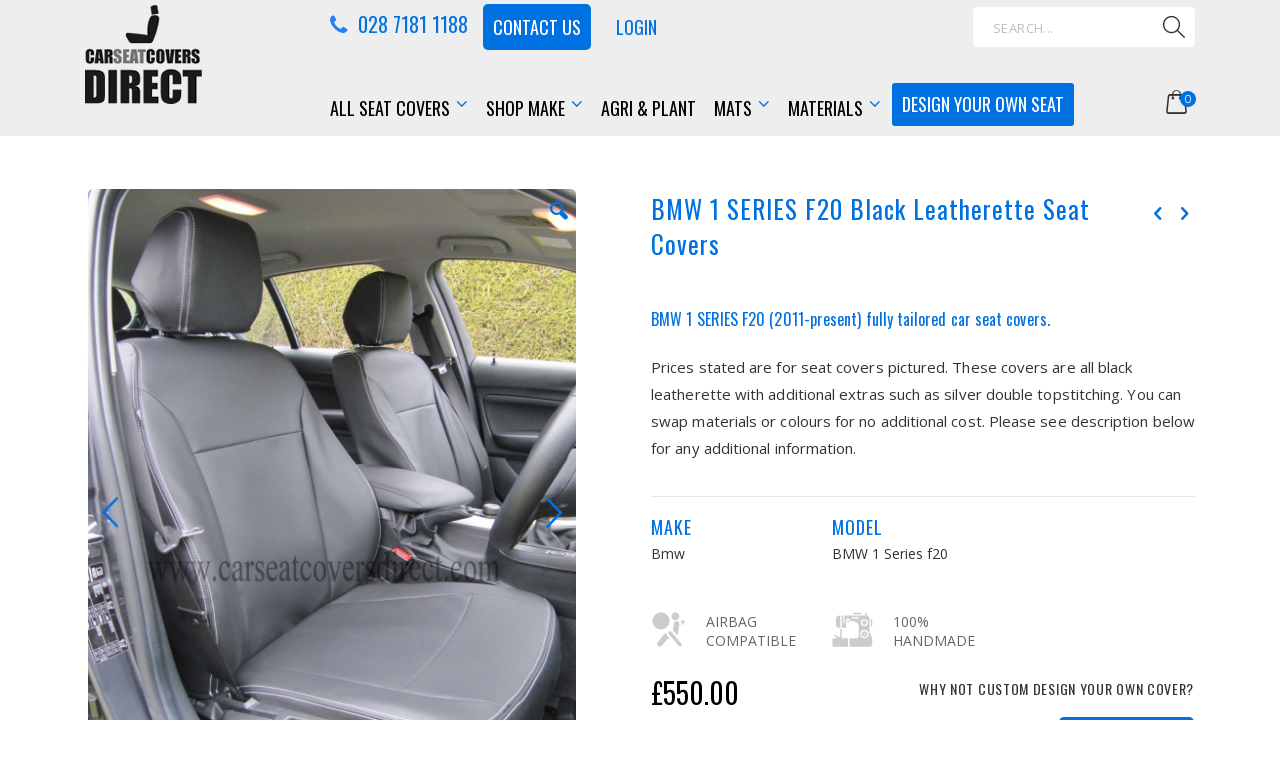

--- FILE ---
content_type: text/html; charset=UTF-8
request_url: https://www.carseatcoversdirect.com/bmw-1-series-f20.html
body_size: 18410
content:
<!doctype html>
<html lang="en">
    <head prefix="og: http://ogp.me/ns# fb: http://ogp.me/ns/fb# product: http://ogp.me/ns/product#">
                <meta charset="utf-8"/>
<meta name="title" content="BMW 1 SERIES F20 Black Leatherette Seat Covers"/>
<meta name="description" content="Price stated is for the seat covers&nbsp;pictured.&nbsp;&nbsp;This is for the BMW 1 Series F20 (2011-Present). and features stunning black leatherette covering with matching double topstitching otherwise known as DTS.
The colour and type of the material "/>
<meta name="keywords" content="bmw, BMW CAR, BMW 1 SERIES, BMW accessories, bmw f20, custom car seat covers, seat covers, car seat covers direct, www.carseatcoversdirect.com, "/>
<meta name="robots" content="INDEX,FOLLOW"/>
<meta name="viewport" content="width=device-width, initial-scale=1, maximum-scale=1.0, user-scalable=no"/>
<meta name="format-detection" content="telephone=no"/>
<title>BMW 1 SERIES F20 Black Leatherette Seat Covers</title>
<link  rel="stylesheet" type="text/css"  media="all" href="https://www.carseatcoversdirect.com/static/version1755701351/_cache/merged/479f55a67151499ad5083c8f21a7e5d5.css" />
<link  rel="stylesheet" type="text/css"  media="screen and (min-width: 1200px)" href="https://www.carseatcoversdirect.com/static/version1755701351/frontend/Smartwave/porto_child/en_GB/css/styles-l.css" />
<link  rel="stylesheet" type="text/css"  media="print" href="https://www.carseatcoversdirect.com/static/version1755701351/frontend/Smartwave/porto_child/en_GB/css/print.css" />

<link  rel="stylesheet" type="text/css" href="//fonts.googleapis.com/css?family=Shadows+Into+Light" />
<link  rel="icon" type="image/x-icon" href="https://www.carseatcoversdirect.com/media/favicon/stores/1/translogo.fw.png" />
<link  rel="shortcut icon" type="image/x-icon" href="https://www.carseatcoversdirect.com/media/favicon/stores/1/translogo.fw.png" />
<meta name="msvalidate.01" content="EED9BAF181AAED18C3EEEA057A7C45DF" />

        <link rel="stylesheet" href="//fonts.googleapis.com/css?family=Open+Sans%3A300%2C300italic%2C400%2C400italic%2C600%2C600italic%2C700%2C700italic%2C800%2C800italic&amp;v1&amp;subset=latin%2Clatin-ext" type="text/css" media="screen"/>
<link href="https://fonts.googleapis.com/css?family=Oswald:300,400,700" rel="stylesheet">
<link href="https://fonts.googleapis.com/css?family=Poppins:300,400,500,600,700" rel="stylesheet">
    <link rel="stylesheet" type="text/css" media="all" href="https://www.carseatcoversdirect.com/media/porto/web/bootstrap/css/bootstrap.optimized.min.css">
    <link rel="stylesheet" type="text/css" media="all" href="https://www.carseatcoversdirect.com/media/porto/web/css/animate.optimized.css">
<link rel="stylesheet" type="text/css" media="all" href="https://www.carseatcoversdirect.com/media/porto/web/css/header/type15.css">
<link rel="stylesheet" type="text/css" media="all" href="https://www.carseatcoversdirect.com/media/porto/web/css/custom.css">
<link rel="stylesheet" type="text/css" media="all" href="https://www.carseatcoversdirect.com/media/porto/configed_css/design_default.css">
<link rel="stylesheet" type="text/css" media="all" href="https://www.carseatcoversdirect.com/media/porto/configed_css/settings_default.css">


    
            <!-- Google Tag Manager -->

<!-- End Google Tag Manager -->        

<meta property="og:type" content="product" />
<meta property="og:title"
      content="BMW&#x20;1&#x20;SERIES&#x20;F20&#x20;Black&#x20;Leatherette&#x20;Seat&#x20;Covers" />
<meta property="og:image"
      content="https://www.carseatcoversdirect.com/media/catalog/product/cache/a5cf86d4f25c799d316e6db016059f2d/i/m/img_5627.jpg" />
<meta property="og:description"
      content="BMW&#x20;1&#x20;SERIES&#x20;F20&#x20;&#x28;2011-present&#x29;&#x20;fully&#x20;tailored&#x20;car&#x20;seat&#x20;covers.&#x20;&#x0D;&#x0A;Prices&#x20;stated&#x20;are&#x20;for&#x20;seat&#x20;covers&#x20;pictured.&#x20;These&#x20;covers&#x20;are&#x20;all&#x20;black&#x20;leatherette&#x20;with&#x20;additional&#x20;extras&#x20;such&#x20;as&#x20;silver&#x20;double&#x20;topstitching.&#x20;You&#x20;can&#x20;swap&#x20;materials&#x20;or&#x20;colours&#x20;for&#x20;no&#x20;additional&#x20;cost.&#x20;Please&#x20;see&#x20;description&#x20;below&#x20;for&#x20;any&#x20;additional&#x20;information." />
<meta property="og:url" content="https://www.carseatcoversdirect.com/bmw-1-series-f20.html" />
    <meta property="product:price:amount" content="550"/>
    <meta property="product:price:currency"
      content="GBP"/>
<meta name="generator" content="Powered by Slider Revolution 6.5.3.3 - responsive, Mobile-Friendly Slider Plugin with comfortable drag and drop interface." />

    </head>
    <body data-container="body"
          data-mage-init='{"loaderAjax": {}, "loader": { "icon": "https://www.carseatcoversdirect.com/static/version1755701351/frontend/Smartwave/porto_child/en_GB/images/loader-2.gif"}}'
        class="pl-thm-smartwave pl-thm-smartwave-porto_child catalog-product-view product-type-default product-bmw-1-series-f20  layout-1140 wide am-porto-cmtb page-layout-1column" id="html-body" itemtype="http://schema.org/Product" itemscope="itemscope">
        <!-- Google Tag Manager (noscript) -->
<noscript><iframe src="https://www.googletagmanager.com/ns.html?id=GTM-TVJ2F256
"
height="0" width="0" style="display:none;visibility:hidden"></iframe></noscript>
<!-- End Google Tag Manager (noscript) -->
    <!-- Google Tag Manager (noscript) -->
<noscript><iframe src="https://www.googletagmanager.com/ns.html?id=GTM-TVJ2F256"
height="0" width="0" style="display:none;visibility:hidden"></iframe></noscript>
<!-- End Google Tag Manager (noscript) -->



<div class="cookie-status-message" id="cookie-status">
    The store will not work correctly when cookies are disabled.</div>




    <noscript>
        <div class="message global noscript">
            <div class="content">
                <p>
                    <strong>JavaScript seems to be disabled in your browser.</strong>
                    <span>
                        For the best experience on our site, be sure to turn on Javascript in your browser.                    </span>
                </p>
            </div>
        </div>
    </noscript>




<div class="page-wrapper"><header class="page-header type15 " >
    <div class="header content">
    <div class="header-logo"><a href="/"><img title="car seat covers direct" src="https://www.carseatcoversdirect.com/media/wysiwyg/logo_1.png" width="117" height="99"></a></div>
<div class="home-logo"><img title="car seat covers direct" src="https://www.carseatcoversdirect.com/media/wysiwyg/logo2.fw.png" width="117" height="99"></div>        <div class="header-right-area">

          
            <div class="header-link-area">
                <div class="top-links-area panel header">
                  <div class="header-contact"> <div class="header-number">
<i class="porto-icon-phone"> </i>

<p><a href="tel:02871811188">028 7181 1188</a></p>
</div>
<div class="contactuslink">
<p><a href="/contact">Contact Us</a></p>
</div>
<div class="loginlink">
<p><a href="/customer/account/login/">Login</a></p>
</div></div>
                    <ul class="header links">    <li class="greet welcome" data-bind="scope: 'customer'">
        <!-- ko if: customer().fullname  -->
        <span class="logged-in"
              data-bind="text: new String('Welcome, %1!').
              replace('%1', customer().fullname)">
        </span>
        <!-- /ko -->
        <!-- ko ifnot: customer().fullname  -->
        <span class="not-logged-in"
              data-bind="text: 'Default welcome msg!'"></span>
                <!-- /ko -->
    </li>
        
<li class="item link compare hide" data-bind="scope: 'compareProducts'" data-role="compare-products-link">
    <a class="action compare" title="Compare Products"
       data-bind="attr: {'href': compareProducts().listUrl}, css: {'': !compareProducts().count}"
    >
    	<em class="porto-icon-chart hidden-xs"></em>
        Compare        (<span class="counter qty" data-bind="text: compareProducts().countCaption"></span>)
    </a>
</li>

<li class="link authorization-link" data-label="or">
    <a href="https://www.carseatcoversdirect.com/customer/account/login/referer/aHR0cHM6Ly93d3cuY2Fyc2VhdGNvdmVyc2RpcmVjdC5jb20vYm13LTEtc2VyaWVzLWYyMC5odG1s/"        >Sign In</a>
</li>
</ul>                    <div class="search-area">
                    <a href="javascript:void(0)" class="search-toggle-icon"><i class="porto-icon-search"></i></a>
                    <div class="block block-search">
    <div class="block block-title"><strong>Search</strong></div>
    <div class="block block-content">
        <form class="form minisearch" id="search_mini_form" action="https://www.carseatcoversdirect.com/catalogsearch/result/" method="get">
            <div class="field search">
                <label class="label" for="search" data-role="minisearch-label">
                    <span>Search</span>
                </label>
                <div class="control">
                    <input id="search"
                           data-mage-init='{"quickSearch":{
                                "formSelector":"#search_mini_form",
                                "url":"https://www.carseatcoversdirect.com/search/ajax/suggest/",
                                "destinationSelector":"#search_autocomplete"}
                           }'
                           type="text"
                           name="q"
                           value=""
                           placeholder="Search..."
                           class="input-text"
                           maxlength="128"
                           role="combobox"
                           aria-haspopup="false"
                           aria-autocomplete="both"
                           autocomplete="off"/>
                    <div id="search_autocomplete" class="search-autocomplete"></div>
                    <div class="nested">
    <a class="action advanced" href="https://www.carseatcoversdirect.com/catalogsearch/advanced/" data-action="advanced-search">
        Advanced Search    </a>
</div>
                </div>
            </div>
            <div class="actions">
                <button type="submit"
                        title="Search"
                        class="action search">
                    <span>Search</span>
                </button>
            </div>
        </form>
    </div>
</div>
                </div>
              </div>
                <div class="main-link">
                        <div class="sections nav-sections">
                <div class="section-items nav-sections-items"
             data-mage-init='{"tabs":{"openedState":"active"}}'>
                                            <div class="section-item-title nav-sections-item-title"
                     data-role="collapsible">
                    <a class="nav-sections-item-switch"
                       data-toggle="switch" href="#store.menu">
                        Menu                    </a>
                </div>
                <div class="section-item-content nav-sections-item-content"
                     id="store.menu"
                     data-role="content">
                    
<nav class="navigation sw-megamenu " role="navigation">
    <ul>
        <li class="ui-menu-item level0 fullwidth parent "><div class="open-children-toggle"></div><a href="https://www.carseatcoversdirect.com/custom-seat-covers.html" class="level-top" title="All Seat Covers"><span>All Seat Covers</span></a><div class="level0 submenu"><div class="container"><div class="row"><ul class="subchildmenu col-md-12 mega-columns columns3"><li class="ui-menu-item level1 "><a href="https://www.carseatcoversdirect.com/custom-seat-covers/custom-car-seat-cover.html" title="Car Seat Covers"><span>Car Seat Covers</span></a></li><li class="ui-menu-item level1 "><a href="https://www.carseatcoversdirect.com/custom-seat-covers/custom-van-seat-cover.html" title="Van Seat Covers"><span>Van Seat Covers</span></a></li><li class="ui-menu-item level1 "><a href="https://www.carseatcoversdirect.com/custom-seat-covers/custom-heavy-duty.html" title="Heavy Duty Seat Covers"><span>Heavy Duty Seat Covers</span></a></li><li class="ui-menu-item level1 parent "><div class="open-children-toggle"></div><a href="https://www.carseatcoversdirect.com/custom-seat-covers/truck-seat-covers.html" title="Truck Seat Covers"><span>Truck Seat Covers</span></a></li><li class="ui-menu-item level1 "><a href="https://www.carseatcoversdirect.com/custom-seat-covers/motorhome-seat-covers.html" title="Motorhome Seat Covers"><span>Motorhome Seat Covers</span></a></li><li class="ui-menu-item level1 parent "><div class="open-children-toggle"></div><a href="https://www.carseatcoversdirect.com/custom-seat-covers/tractor-seat-cover.html" title="Agri & Plant Covers"><span>Agri & Plant Covers</span></a></li><li class="ui-menu-item level1 "><a href="https://www.carseatcoversdirect.com/custom-seat-covers/universial-seat-covers.html" title="Universal Seat Covers"><span>Universal Seat Covers</span></a></li></ul></div></div></div></li><li class="ui-menu-item level0 fullwidth parent "><div class="open-children-toggle"></div><a href="https://www.carseatcoversdirect.com/shop-make.html" class="level-top" title="Shop Make"><span>Shop Make</span></a><div class="level0 submenu"><div class="container"><div class="row"><ul class="subchildmenu col-md-12 mega-columns columns5"><li class="ui-menu-item level1 parent "><div class="open-children-toggle"></div><a href="https://www.carseatcoversdirect.com/shop-make/audi.html" title="Audi"><span>Audi</span></a></li><li class="ui-menu-item level1 parent "><div class="open-children-toggle"></div><a href="https://www.carseatcoversdirect.com/shop-make/bmw.html" title="BMW"><span>BMW</span></a></li><li class="ui-menu-item level1 "><a href="https://www.carseatcoversdirect.com/shop-make/case-ih.html" title="Case IH"><span>Case IH</span></a></li><li class="ui-menu-item level1 "><a href="https://www.carseatcoversdirect.com/shop-make/chevrolet.html" title="Chevrolet"><span>Chevrolet</span></a></li><li class="ui-menu-item level1 "><a href="https://www.carseatcoversdirect.com/shop-make/chrysler-seat-cover.html" title="Chrysler"><span>Chrysler</span></a></li><li class="ui-menu-item level1 parent "><div class="open-children-toggle"></div><a href="https://www.carseatcoversdirect.com/shop-make/citroen.html" title="Citroen"><span>Citroen</span></a></li><li class="ui-menu-item level1 "><a href="https://www.carseatcoversdirect.com/shop-make/claas.html" title="Claas"><span>Claas</span></a></li><li class="ui-menu-item level1 "><a href="https://www.carseatcoversdirect.com/shop-make/daf.html" title="DAF"><span>DAF</span></a></li><li class="ui-menu-item level1 "><a href="https://www.carseatcoversdirect.com/shop-make/dodge.html" title="Dodge"><span>Dodge</span></a></li><li class="ui-menu-item level1 "><a href="https://www.carseatcoversdirect.com/shop-make/fendt.html" title="Fednt"><span>Fednt</span></a></li><li class="ui-menu-item level1 "><a href="https://www.carseatcoversdirect.com/shop-make/fiat.html" title="Fiat"><span>Fiat</span></a></li><li class="ui-menu-item level1 parent "><div class="open-children-toggle"></div><a href="https://www.carseatcoversdirect.com/shop-make/ford.html" title="Ford"><span>Ford</span></a></li><li class="ui-menu-item level1 "><a href="https://www.carseatcoversdirect.com/shop-make/honda.html" title="Honda"><span>Honda</span></a></li><li class="ui-menu-item level1 "><a href="https://www.carseatcoversdirect.com/shop-make/hyundai.html" title="Hyundai"><span>Hyundai</span></a></li><li class="ui-menu-item level1 "><a href="https://www.carseatcoversdirect.com/shop-make/isuzu.html" title="Isuzu"><span>Isuzu</span></a></li><li class="ui-menu-item level1 "><a href="https://www.carseatcoversdirect.com/shop-make/iveco.html" title="Iveco"><span>Iveco</span></a></li><li class="ui-menu-item level1 "><a href="https://www.carseatcoversdirect.com/shop-make/jaguar.html" title="Jaguar"><span>Jaguar</span></a></li><li class="ui-menu-item level1 "><a href="https://www.carseatcoversdirect.com/shop-make/john-deere.html" title="John Deere"><span>John Deere</span></a></li><li class="ui-menu-item level1 "><a href="https://www.carseatcoversdirect.com/shop-make/kia.html" title="Kia"><span>Kia</span></a></li><li class="ui-menu-item level1 "><a href="https://www.carseatcoversdirect.com/shop-make/land-rover.html" title="Land Rover"><span>Land Rover</span></a></li><li class="ui-menu-item level1 "><a href="https://www.carseatcoversdirect.com/shop-make/lexus.html" title="Lexus"><span>Lexus</span></a></li><li class="ui-menu-item level1 "><a href="https://www.carseatcoversdirect.com/shop-make/lotus.html" title="Lotus"><span>Lotus</span></a></li><li class="ui-menu-item level1 "><a href="https://www.carseatcoversdirect.com/shop-make/man.html" title="MAN"><span>MAN</span></a></li><li class="ui-menu-item level1 "><a href="https://www.carseatcoversdirect.com/shop-make/massey-ferguson.html" title="Massey Ferguson"><span>Massey Ferguson</span></a></li><li class="ui-menu-item level1 "><a href="https://www.carseatcoversdirect.com/shop-make/mazda.html" title="Mazda"><span>Mazda</span></a></li><li class="ui-menu-item level1 parent "><div class="open-children-toggle"></div><a href="https://www.carseatcoversdirect.com/shop-make/mercedes-benz.html" title="Mercedes Benz"><span>Mercedes Benz</span></a></li><li class="ui-menu-item level1 "><a href="https://www.carseatcoversdirect.com/shop-make/mitsubishi.html" title="Mitsubishi"><span>Mitsubishi</span></a></li><li class="ui-menu-item level1 "><a href="https://www.carseatcoversdirect.com/shop-make/new-holland.html" title="New Holland"><span>New Holland</span></a></li><li class="ui-menu-item level1 parent "><div class="open-children-toggle"></div><a href="https://www.carseatcoversdirect.com/shop-make/nissan.html" title="Nissan"><span>Nissan</span></a></li><li class="ui-menu-item level1 "><a href="https://www.carseatcoversdirect.com/shop-make/opel-vauxhall.html" title="Opel - Vauxhall"><span>Opel - Vauxhall</span></a></li><li class="ui-menu-item level1 parent "><div class="open-children-toggle"></div><a href="https://www.carseatcoversdirect.com/shop-make/peugeot.html" title="Peugeot"><span>Peugeot</span></a></li><li class="ui-menu-item level1 "><a href="https://www.carseatcoversdirect.com/shop-make/range-rover.html" title="Range Rover"><span>Range Rover</span></a></li><li class="ui-menu-item level1 "><a href="https://www.carseatcoversdirect.com/shop-make/renault.html" title="Renault "><span>Renault </span></a></li><li class="ui-menu-item level1 "><a href="https://www.carseatcoversdirect.com/shop-make/saab.html" title="SAAB"><span>SAAB</span></a></li><li class="ui-menu-item level1 "><a href="https://www.carseatcoversdirect.com/shop-make/scania.html" title="Scania"><span>Scania</span></a></li><li class="ui-menu-item level1 "><a href="https://www.carseatcoversdirect.com/shop-make/seat-vehicle.html" title="SEAT"><span>SEAT</span></a></li><li class="ui-menu-item level1 parent "><div class="open-children-toggle"></div><a href="https://www.carseatcoversdirect.com/shop-make/skoda.html" title="Skoda "><span>Skoda </span></a></li><li class="ui-menu-item level1 "><a href="https://www.carseatcoversdirect.com/shop-make/sabaru.html" title="Subaru"><span>Subaru</span></a></li><li class="ui-menu-item level1 "><a href="https://www.carseatcoversdirect.com/shop-make/suzuki.html" title="Suzuki"><span>Suzuki</span></a></li><li class="ui-menu-item level1 parent "><div class="open-children-toggle"></div><a href="https://www.carseatcoversdirect.com/shop-make/toyota.html" title="Toyota"><span>Toyota</span></a></li><li class="ui-menu-item level1 parent "><div class="open-children-toggle"></div><a href="https://www.carseatcoversdirect.com/shop-make/volkswagen.html" title="Volkswagen "><span>Volkswagen </span></a></li><li class="ui-menu-item level1 "><a href="https://www.carseatcoversdirect.com/shop-make/volvo.html" title="Volvo"><span>Volvo</span></a></li></ul></div></div></div></li><li class="ui-menu-item level0 fullwidth "><a href="https://www.carseatcoversdirect.com/agri-plant-seat-covers.html" class="level-top" title="Agri & Plant"><span>Agri & Plant</span></a></li><li class="ui-menu-item level0 fullwidth parent "><div class="open-children-toggle"></div><a href="https://www.carseatcoversdirect.com/car-van-mats.html" class="level-top" title="Mats"><span>Mats</span></a><div class="level0 submenu"><div class="container"><div class="row"><ul class="subchildmenu col-md-12 mega-columns columns4"><li class="ui-menu-item level1 "><a href="https://www.carseatcoversdirect.com/car-van-mats/tailored-mats.html" title="Tailored mats"><span>Tailored mats</span></a></li><li class="ui-menu-item level1 "><a href="https://www.carseatcoversdirect.com/car-van-mats/audi-a3.html" title="Audi"><span>Audi</span></a></li><li class="ui-menu-item level1 "><a href="https://www.carseatcoversdirect.com/car-van-mats/bmw-181.html" title="BMW"><span>BMW</span></a></li><li class="ui-menu-item level1 "><a href="https://www.carseatcoversdirect.com/car-van-mats/citroen-182.html" title="Citroen"><span>Citroen</span></a></li><li class="ui-menu-item level1 "><a href="https://www.carseatcoversdirect.com/car-van-mats/ford-183.html" title="Ford"><span>Ford</span></a></li><li class="ui-menu-item level1 "><a href="https://www.carseatcoversdirect.com/car-van-mats/hyundai.html" title="Hyundai"><span>Hyundai</span></a></li><li class="ui-menu-item level1 "><a href="https://www.carseatcoversdirect.com/car-van-mats/jaguar.html" title="Jaguar"><span>Jaguar</span></a></li><li class="ui-menu-item level1 "><a href="https://www.carseatcoversdirect.com/car-van-mats/lexus.html" title="Lexus"><span>Lexus</span></a></li><li class="ui-menu-item level1 "><a href="https://www.carseatcoversdirect.com/car-van-mats/mercedes.html" title="Mercedes"><span>Mercedes</span></a></li><li class="ui-menu-item level1 "><a href="https://www.carseatcoversdirect.com/car-van-mats/nissan-188.html" title="Nissan"><span>Nissan</span></a></li><li class="ui-menu-item level1 "><a href="https://www.carseatcoversdirect.com/car-van-mats/volkswagen-189.html" title="Volkswagen"><span>Volkswagen</span></a></li></ul></div></div></div></li><li class="ui-menu-item level0 fullwidth parent "><div class="open-children-toggle"></div><a href="https://www.carseatcoversdirect.com/materials.html" class="level-top" title="Materials"><span>Materials</span></a><div class="level0 submenu"><div class="container"><div class="row"><ul class="subchildmenu col-md-12 mega-columns columns4"><li class="ui-menu-item level1 "><a href="https://www.carseatcoversdirect.com/materials/canvas-material.html" title="Canvas"><span>Canvas</span></a></li><li class="ui-menu-item level1 "><a href="https://www.carseatcoversdirect.com/materials/fabric-materials.html" title="Fabric"><span>Fabric</span></a></li><li class="ui-menu-item level1 "><a href="https://www.carseatcoversdirect.com/materials/leather-material.html" title="Leather"><span>Leather</span></a></li><li class="ui-menu-item level1 "><a href="https://www.carseatcoversdirect.com/materials/leatherette-material.html" title="Leatherette"><span>Leatherette</span></a></li><li class="ui-menu-item level1 "><a href="https://www.carseatcoversdirect.com/materials/polyester.html" title="polyester"><span>polyester</span></a></li><li class="ui-menu-item level1 "><a href="https://www.carseatcoversdirect.com/materials/heavy-duty.html" title="Heavy Duty "><span>Heavy Duty </span></a></li></ul></div></div></div></li><style>#html-body [data-pb-style=UBAW920]{justify-content:flex-start;display:flex;flex-direction:column;background-position:left top;background-size:cover;background-repeat:no-repeat;background-attachment:scroll}#html-body [data-pb-style=NLD0L6Y]{display:inline-block}#html-body [data-pb-style=X5K32PG]{text-align:left;border-style:none}</style><div data-content-type="row" data-appearance="contained" data-element="main"><div data-enable-parallax="0" data-parallax-speed="0.5" data-background-images="{}" data-background-type="image" data-video-loop="true" data-video-play-only-visible="true" data-video-lazy-load="true" data-video-fallback-src="" data-element="inner" data-pb-style="UBAW920"><div data-content-type="buttons" data-appearance="inline" data-same-width="false" data-element="main" class="configurator_menu_link"><div data-content-type="button-item" data-appearance="default" data-element="main" data-pb-style="NLD0L6Y"><a class="pagebuilder-button-primary" href="/configurator_products" target="" data-link-type="default" data-element="link" data-pb-style="X5K32PG"><span data-element="link_text">Design Your Own Seat</span></a></div></div></div></div>    </ul>
</nav>


                </div>
                                            <div class="section-item-title nav-sections-item-title"
                     data-role="collapsible">
                    <a class="nav-sections-item-switch"
                       data-toggle="switch" href="#store.links">
                        Account                    </a>
                </div>
                <div class="section-item-content nav-sections-item-content"
                     id="store.links"
                     data-role="content">
                    <!-- Account links -->                </div>
                                            <div class="section-item-title nav-sections-item-title"
                     data-role="collapsible">
                    <a class="nav-sections-item-switch"
                       data-toggle="switch" href="#store.settings">
                        Settings                    </a>
                </div>
                <div class="section-item-content nav-sections-item-content"
                     id="store.settings"
                     data-role="content">
                    <div class="switcher language switcher-language" data-ui-id="language-switcher" id="switcher-language-nav">
    <strong class="label switcher-label"><span>Language</span></strong>
    <div class="actions dropdown options switcher-options">
        <div class="action toggle switcher-trigger" id="switcher-language-trigger-nav">
            <strong class="view-default">
                                <span>Default Store View</span>
            </strong>
        </div>
        <ul class="dropdown switcher-dropdown"
            data-mage-init='{"dropdownDialog":{
                "appendTo":"#switcher-language-nav > .options",
                "triggerTarget":"#switcher-language-trigger-nav",
                "closeOnMouseLeave": false,
                "triggerClass":"active",
                "parentClass":"active",
                "buttons":null}}'>
                                                                    <li class="view-demo_fr switcher-option">
                    <a href="#" data-post="" title="It will be automatically added once you set up more multi store views.">
                                                Add More                    </a>
                </li>
                    </ul>
    </div>
</div>
                </div>
                    </div>
    </div>
                    
                  <div class="cart-area">
                <span data-action="toggle-nav" class="action nav-toggle"><span>Toggle Nav</span></span>
                                <div class="switcher language switcher-language" data-ui-id="language-switcher" id="switcher-language">
    <strong class="label switcher-label"><span>Language</span></strong>
    <div class="actions dropdown options switcher-options">
        <div class="action toggle switcher-trigger" id="switcher-language-trigger">
            <strong class="view-default">
                                <span>Default Store View</span>
            </strong>
        </div>
        <ul class="dropdown switcher-dropdown"
            data-mage-init='{"dropdownDialog":{
                "appendTo":"#switcher-language > .options",
                "triggerTarget":"#switcher-language-trigger",
                "closeOnMouseLeave": false,
                "triggerClass":"active",
                "parentClass":"active",
                "buttons":null}}'>
                                                                    <li class="view-demo_fr switcher-option">
                    <a href="#" data-post="" title="It will be automatically added once you set up more multi store views.">
                                                Add More                    </a>
                </li>
                    </ul>
    </div>
</div>
                
<div data-block="minicart" class="minicart-wrapper cart-design-1">
    <a class="action showcart" href="https://www.carseatcoversdirect.com/checkout/cart/"
       data-bind="scope: 'minicart_content'">
       <i class="minicart-icon porto-icon-shopping-cart"></i>
        <span class="text">Cart</span>
        <span class="counter qty empty"
              data-bind="css: { empty: !!getCartParam('summary_count') == false }, blockLoader: isLoading">
            <span class="counter-number">
            <!-- ko if: getCartParam('summary_count') --><!-- ko text: getCartParam('summary_count') --><!-- /ko --><!-- /ko -->
            <!-- ko ifnot: getCartParam('summary_count') -->0<!-- /ko -->
            </span>
            <span class="counter-label">
                <!-- ko i18n: 'items' --><!-- /ko -->
            </span>
        </span>
    </a>

            <div class="block block-minicart empty"
             data-role="dropdownDialog"
             data-mage-init='{"dropdownDialog":{
                "appendTo":"[data-block=minicart]",
                "triggerTarget":".showcart",
                "timeout": "2000",
                "closeOnMouseLeave": false,
                "closeOnEscape": true,
                "triggerClass":"active",
                "parentClass":"active",
                "buttons":[]}}'>
            <div id="minicart-content-wrapper" data-bind="scope: 'minicart_content'">
                <!-- ko template: getTemplate() --><!-- /ko -->
            </div>
        </div>
            
    </div>
            </div>  
                    
                </div>
          </div>
      </div>
    </div>
    
    
    
</header><div class="breadcrumbs" data-mage-init='{
    "breadcrumbs": {
        "categoryUrlSuffix": ".html",
        "useCategoryPathInUrl": 0,
        "product": "BMW 1 SERIES F20 Black Leatherette Seat Covers"
    }
}'></div>
<main id="maincontent" class="page-main"><a id="contentarea" tabindex="-1"></a>
<div class="page messages"><div data-placeholder="messages"></div>
<div data-bind="scope: 'messages'">
    <!-- ko if: cookieMessages && cookieMessages.length > 0 -->
    <div aria-atomic="true" role="alert" data-bind="foreach: { data: cookieMessages, as: 'message' }" class="messages">
        <div data-bind="attr: {
            class: 'message-' + message.type + ' ' + message.type + ' message',
            'data-ui-id': 'message-' + message.type
        }">
            <div data-bind="html: $parent.prepareMessageForHtml(message.text)"></div>
        </div>
    </div>
    <!-- /ko -->

    <!-- ko if: messages().messages && messages().messages.length > 0 -->
    <div aria-atomic="true" role="alert" class="messages" data-bind="foreach: {
        data: messages().messages, as: 'message'
    }">
        <div data-bind="attr: {
            class: 'message-' + message.type + ' ' + message.type + ' message',
            'data-ui-id': 'message-' + message.type
        }">
            <div data-bind="html: $parent.prepareMessageForHtml(message.text)"></div>
        </div>
    </div>
    <!-- /ko -->
</div>

</div><div class="columns"><div class="column main">
<div class="product media"><a id="gallery-prev-area" tabindex="-1"></a>
<div class="action-skip-wrapper"><a class="action skip gallery-next-area"
   href="#gallery-next-area">
    <span>
        Skip to the end of the images gallery    </span>
</a>
</div>
<div class="action-skip-wrapper"><a class="action skip gallery-prev-area"
   href="#gallery-prev-area">
    <span>
        Skip to the beginning of the images gallery    </span>
</a>
</div><a id="gallery-next-area" tabindex="-1"></a>

<div class="gallery-placeholder _block-content-loading" data-gallery-role="gallery-placeholder">
    <img
        alt="main product photo"
        class="gallery-placeholder__image"
        src="https://www.carseatcoversdirect.com/media/catalog/product/cache/6b9f2536fab850b9ae68673137c42213/i/m/img_5627.jpg"
    />
</div>


</div><div class="product-info-main"><div class="prev-next-products">
            <div class="product-nav product-prev">
        <a href="https://www.carseatcoversdirect.com/bmw-1-series-f20-tailored-car-mats.html" title="Previous Product"><em class="porto-icon-left-open"></em></a>
        <div class="product-pop theme-border-color">
            <img class="product-image" src="https://www.carseatcoversdirect.com/media/catalog/product/cache/e45c6724c0e6744e5ca5f73855701ae3/1/_/1_series_f20.jpg" alt="BMW 1 Series F20 Car Mats"/>
            <h3 class="product-name">BMW 1 Series F20 Car Mats</h3>
        </div>
    </div>
                <div class="product-nav product-next">
        <a href="https://www.carseatcoversdirect.com/bmw-1-series-f20-779.html" title="Next Product"><em class="porto-icon-right-open"></em></a>
        <div class="product-pop theme-border-color">
            <img class="product-image" src="https://www.carseatcoversdirect.com/media/catalog/product/cache/e45c6724c0e6744e5ca5f73855701ae3/i/m/img_6097_1.jpg" alt="BMW 1 SERIES F20 Black Leatherette With Red Stitching Seat Covers"/>
            <h3 class="product-name">BMW 1 SERIES F20 Black Leatherette With Red Stitching Seat Covers</h3>
        </div>
    </div>
    </div>
<div class="page-title-wrapper&#x20;product">
    <h1 class="page-title"
                >
        <span class="base" data-ui-id="page-title-wrapper" itemprop="name">BMW 1 SERIES F20 Black Leatherette Seat Covers</span>    </h1>
    </div>

    <div class="product attribute overview overview">
                <div class="value" itemprop="description"><h1><span style="font-size: medium;">BMW 1 SERIES F20 (2011-present) fully tailored car seat covers. </span></h1>
<p>Prices stated are for seat covers pictured. These covers are all black leatherette with additional extras such as silver double topstitching. You can swap materials or colours for no additional cost. Please see description below for any additional information.</p></div>
    </div>

    <div class="custom-block vehicle_info">
                    <div class="item" style="text-align: left; width: 33.333%;">
                <h4>Make</h4>
                <p>Bmw</p>
            </div>
                            <div class="item" style="text-align: left; width: 33.333%;">
                <h4>Model</h4>
                <p>BMW 1 Series f20</p>
            </div>
                    </div>
<div class="custom-block features"><div class="custom-block-bar">
<div class="item" style="text-align: left; width: 33.333%;"><div class="icon"><i class="icon-airbag"></i></div>
<div class="text-area">
<h3>AIRBAG <br />COMPATIBLE</h3>
</div>
</div>
<div class="item" style="text-align: left; width: 33.333%;"><div class="icon"><i class="icon-machine" style="font-size: 32px;"></i></div>
<div class="text-area">
<h3>100% <br />HANDMADE</h3>
</div>
</div>
</div></div><div class="product-info-price"><div class="price-box price-final_price" data-role="priceBox" data-product-id="109" data-price-box="product-id-109">

    

<span class="price-container price-final_price&#x20;tax&#x20;weee"
         itemprop="offers" itemscope itemtype="http://schema.org/Offer">
        <span  id="product-price-109"                data-price-amount="550"
        data-price-type="finalPrice"
        class="price-wrapper "
    ><span class="price">£550.00</span></span>
                <meta itemprop="price" content="550" />
        <meta itemprop="priceCurrency" content="GBP" />
    </span>

</div><div class="product-info-stock-sku">
<div class="widget block block-static-block">
    <p>Why not custom design your own cover?</p>
<p><a href="/configurator_products">DESIGN NOW</a></p></div>

    <div class="product attribute sku sku">
                    <strong class="type">SKU</strong>
                <div class="value" itemprop="sku">BMW-1SERIES-BL-4S</div>
    </div>

</div></div>

<div class="product-add-form no-configurator">

    <form data-product-sku="BMW-1SERIES-BL-4S"
          action="https://www.carseatcoversdirect.com/checkout/cart/add/uenc/aHR0cHM6Ly93d3cuY2Fyc2VhdGNvdmVyc2RpcmVjdC5jb20vYm13LTEtc2VyaWVzLWYyMC5odG1s/product/109/" method="post"
          id="product_addtocart_form">
        <input type="hidden" name="product" value="109" />
        <input type="hidden" name="selected_configurable_option" value="" />
        <input type="hidden" name="related_product" id="related-products-field" value="" />
        <input type="hidden" name="item"  value="109" />
        <input name="form_key" type="hidden" value="Fc6k8pJmIfbl1d6M" />                            

    <div class="box-tocart">
        <div class="fieldset">
                                                <div class="field qty">
                        <label class="label" for="qty"><span>Qty:</span></label>
                        <div class="control">
                            <input type="number"
                                   name="qty"
                                   id="qty"
                                   maxlength="12"
                                   value="1"
                                   title="Qty" class="input-text qty"
                                   data-validate="{&quot;required-number&quot;:true,&quot;validate-item-quantity&quot;:{&quot;maxAllowed&quot;:10000}}"
                            />
                            <div class="qty-changer">
                                <a href="javascript:void(0)" class="qty-inc"><i class="porto-icon-up-dir"></i></a>
                                <a href="javascript:void(0)" class="qty-dec"><i class="porto-icon-down-dir"></i></a>
                            </div>
                        </div>
                    </div>
                                        <div class="actions">
                <button type="submit"
                        title="Add&#x20;to&#x20;Cart"
                        class="action primary tocart"
                        id="product-addtocart-button" disabled>
                    <span>Add to Cart</span>
                </button>
                
<div id="instant-purchase" data-bind="scope:'instant-purchase'">
    <!-- ko template: getTemplate() --><!-- /ko -->
</div>

            </div>

            <div class="price-box price-final_price" data-role="priceBox" data-product-id="109" data-price-box="product-id-109">

    

<span class="price-container price-final_price&#x20;tax&#x20;weee"
         itemprop="offers" itemscope itemtype="http://schema.org/Offer">
        <span  id="product-price-109"                data-price-amount="550"
        data-price-type="finalPrice"
        class="price-wrapper "
    ><span class="price">£550.00</span></span>
                <meta itemprop="price" content="550" />
        <meta itemprop="priceCurrency" content="GBP" />
    </span>

</div>        </div>
    </div>



        		                    </form>
	
  
 </div>


<style>
    .no-configurator .price-box {
        display: none;
    }
</style>
<div class="product-social-links"><div class="product-addto-links" data-role="add-to-links">
        <a href="#"
       class="action towishlist"
       data-post='{"action":"https:\/\/www.carseatcoversdirect.com\/wishlist\/index\/add\/","data":{"product":109,"uenc":"aHR0cHM6Ly93d3cuY2Fyc2VhdGNvdmVyc2RpcmVjdC5jb20vYm13LTEtc2VyaWVzLWYyMC5odG1s"}}'
       data-action="add-to-wishlist"><span>Add to Wish List</span></a>


<a href="#" data-post='{"action":"https:\/\/www.carseatcoversdirect.com\/catalog\/product_compare\/add\/","data":{"product":"109","uenc":"aHR0cHM6Ly93d3cuY2Fyc2VhdGNvdmVyc2RpcmVjdC5jb20vYm13LTEtc2VyaWVzLWYyMC5odG1s"}}'
        data-role="add-to-links"
        class="action tocompare"><span>Add to Compare</span></a>

</div>
</div></div><div class="clearer"></div>        <div class="move-product-tab">
        <div class="row">
            <div class="col-md-12">
                    <div class="product info detailed  ">
                                                    <div class="product data items " data-mage-init='{"tabs":{"openedState":"active"}}'>
                                                                                <div class="data item title"
                                 aria-labeledby="tab-label-description-title"
                                 data-role="collapsible" id="tab-label-description">
                                <a class="data switch"
                                   tabindex="-1"
                                   data-toggle="switch"
                                   href="#description"
                                   id="tab-label-description-title">
                                    <span>Details</span>
                                </a>
                            </div>
                            <div class="data item content" id="description" data-role="content">
                                
    <div class="product attribute description description">
                <div class="value" ><p>Price stated is for the seat covers&nbsp;<strong>pictured.&nbsp;</strong>&nbsp;This is for the BMW 1 Series F20 (2011-Present). and features stunning black leatherette covering with matching double topstitching otherwise known as DTS.</p>
<p>The colour and type of the material (excluding real leather) can be changed, along with the colour of the stitching at&nbsp;<strong>no extra cost</strong>. Contact us for colours and fabric options available.</p>
<p>If you have any queries in relation to this product or would like to discuss further options on these seat covers then please do not hesitate to contact us. You can view the rest of our BMW range by clicking&nbsp;<strong><a title="BMW Tailored Seat Covers" href="https://www.carseatcoversdirect.com/catalogsearch/result/index/?dir=desc&amp;order=price&amp;q=bmw" target="_blank">HERE.</a></strong></p>
<p><strong>Please note we will require pictures of your seats to ensure we create the best quality product for you.</strong></p></div>
    </div>

                            </div>
                                                                                <div class="data item title"
                                 aria-labeledby="tab-label-additional-title"
                                 data-role="collapsible" id="tab-label-additional">
                                <a class="data switch"
                                   tabindex="-1"
                                   data-toggle="switch"
                                   href="#additional"
                                   id="tab-label-additional-title">
                                    <span>More Information</span>
                                </a>
                            </div>
                            <div class="data item content" id="additional" data-role="content">
                                    <div class="additional-attributes-wrapper table-wrapper">
        <table class="data table additional-attributes" id="product-attribute-specs-table">
            <caption class="table-caption">More Information</caption>
            <tbody>
                            <tr>
                    <th class="col label" scope="row">Make</th>
                    <td class="col data" data-th="Make">Bmw</td>
                </tr>
                            <tr>
                    <th class="col label" scope="row">Model</th>
                    <td class="col data" data-th="Model">BMW 1 Series f20</td>
                </tr>
                            <tr>
                    <th class="col label" scope="row">Seat Design Style</th>
                    <td class="col data" data-th="Seat&#x20;Design&#x20;Style">Standard</td>
                </tr>
                            <tr>
                    <th class="col label" scope="row">Enable</th>
                    <td class="col data" data-th="Enable">No</td>
                </tr>
                        </tbody>
        </table>
    </div>
                            </div>
                                                                                                </div>
                                
                </div>
                </div>
                    </div>
    </div>
    <input name="form_key" type="hidden" value="Fc6k8pJmIfbl1d6M" /><div id="authenticationPopup" data-bind="scope:'authenticationPopup', style: {display: 'none'}">
            <!-- ko template: getTemplate() --><!-- /ko -->
        
</div>





    





<div class="widget block block-static-block">
    <style>#html-body [data-pb-style=BF3LBYD]{text-align:center}</style><div data-content-type="html" data-appearance="default" data-element="main" data-pb-style="BF3LBYD" data-decoded="true"><div class="bottom-socials">
<h2 style="text-align: center;">Why don't you send us your photos on WhatsApp</h2>
<p><a href="https://wa.me/+447858931394"><img style="display: block; margin-left: auto; margin-right: auto;" src="https://www.carseatcoversdirect.com/media/wysiwyg/whatsapp-phone-icons.fw.png" alt="" width="250"></a></p>
<h2 style="text-align: center;">Visit our socials</h2>

<a href="https://www.facebook.com/carseatcoversdirect1/"><img src="https://www.carseatcoversdirect.com/media/wysiwyg/facebook.fw.png" alt="" /></a>

<a href="https://www.instagram.com/carseatcoversdirect/?hl=en"><img src="https://www.carseatcoversdirect.com/media/wysiwyg/instagram.fw.png" alt="" /></a>
<a href="https://www.youtube.com/channel/UC5ec0SaVmgMoOMy3bd1p6-w"><img src="https://www.carseatcoversdirect.com/media/wysiwyg/youtube-logo-hd-8.png" alt="" /></a>

</div></div></div>
</div></div></main><div class="page-bottom"><div class="content"><div class="widget block block-static-block">
    <div class="content-row fullwidth-row bottomdesignyourownmessage"  style="margin-top: 80px; " >
<div class="content_image bottom" style="background: url('/pub/media/wysiwyg/t6_yellow-min.jpg'); background-position: center center;background-size: cover;background-repeat: no-repeat; ">
<div class="container">
<h2>Design Your Own Seat Cover</h2>
<P>Use our advanced product configurator to design your own car seat covers. </P>
<div class="button1" style="float:none !important; display:inline-block"><a href="/configurator_products" class="">Design Your Own</a></div>

</div>
</div>
</div></div>
</div></div><footer class="page-footer"><div class="footer">
    <div class="footer-middle">
        <div class="container">
                    <div class="row">
            <div class="col-lg-12"><div class="footer">
<div class="footer-middle">
<div class="container">
<div class="row">
<div class="col-lg-3">
<div class="block">
<div class="block-content">
<ul class="contact-info address" style="padding-top: 7px;">
<li><i class="porto-icon-direction"> </i>
<p>Units 8a-c Campsie Industrial Estate</br>McLean Road</br> Eglinton</br> Londonderry </br>BT47 3XX</p>
<p class="designer">Website by <a href="https://www.d4webdesign.co.uk/">D4 Webdesign</a></p>
</li>
</ul>
</div>
</div>
</div>
<div class="col-lg-4">
<div class="block">
<div class="block-content">
<ul class="contact-info contacts" style="padding-top: 7px;">
<li><i class="porto-icon-phone-1"> </i>
<p><a href="tel:02871811188">+442871811188</a></p>
</li>
<li><i class="fa fa-whatsapp" aria-hidden="true"></i>
<p><a href="https://wa.me/07858931394">07858931394</a></p>
</li>
<li><i class="porto-icon-mail"> </i>
<p><a href="mailto:info@carseatcoversdirect.com">info@carseatcoversdirect.com</a></p>
</li>
<li><i class="porto-icon-clock-1"> </i>
<p>Mon - Wed - Fri / 9:00AM - 6:00PM
<br>Tues - Thurs  9:00AM - 8:00PM</p>

</li>
</ul>
</div>
</div>
</div>
<div class="col-lg-5 footermenu">
<div class="row">
<div class="col-md-6">
<div class="block">
<div class="block-content">
<ul class="links">
<li><i class="porto-icon-right-dir theme-color"></i><a title="About Us" href="/about-us">About Us</a></li>
<li><i class="porto-icon-right-dir theme-color"></i><a title="The Process" href="/the-process">The Process</a></li>
<li><i class="porto-icon-right-dir theme-color"></i><a title="Materials" href="/seat-cover-materials">Materials</a></li>
<li><i class="porto-icon-right-dir theme-color"></i><a title="How to install" href="/functionality-how-to-install">How to install</a></li>
<li><i class="porto-icon-right-dir theme-color"></i><a title="Videos" href="/videos">Videos</a></li>
</ul>
</div>
</div>
</div>
<div class="col-md-6">
<div class="block">
<div class="block-content">
<ul class="features">
<li><i class="porto-icon-right-dir theme-color"></i><a title="Customer Service" href="/customer-service">Customer Service</a></li>
<li><i class="porto-icon-right-dir theme-color"></i><a title="Orders and Returns" href="/orders-and-returns">Orders and Returns</a></li>
<li><i class="porto-icon-right-dir theme-color"></i><a title="Shipping and Delivery" href="/customer-service">Shipping and Delivery</a></li>
<li><i class="porto-icon-right-dir theme-color"></i><a href="/terms-and-conditions">Terms &amp; Conditions</a></li>
<li><i class="porto-icon-right-dir theme-color"></i><a href="/privacy-policy">Privacy Policy</a></li>
<li><i class="porto-icon-right-dir theme-color"></i><a href="/faq">FAQ</a></li>
</ul>
</div>
</div>
</div>
</div>
</div>
</div>
<div class="row footerbottom">
<div class="col-md-12">
<div class="block-bottom">
<div class=" col-lg-4" style="float: left; margin-top: 9px; margin-bottom: 9px;">© Car Seat Covers Direct. 2021. All Rights Reserved</div>
<div class="custom-block col-lg-4" style="float: left;"><img style="max-width: 100%;" src="https://www.carseatcoversdirect.com/media/wysiwyg/payments-stripe_1.png" width="267" /></div>
<div class="social-icons col-lg-4" style="float: right;"><a title="Facebook" href="https://www.facebook.com/carseatcoversdirect1/" target="_blank"><i class="porto-icon-facebook"></i></a> <a title="Twitter" href="https://twitter.com/carseatcovers88?lang=en" target="_blank"><i class="porto-icon-twitter"></i></a> <a title="Instamgram" href="https://www.instagram.com/carseatcoversdirect/?hl=en" target="_blank"><i class="porto-icon-instagram"></i></a></div>
</div>
</div>
</div>
</div>
</div>
</div></div>            </div>
        </div>
    </div>
</div>
<a href="javascript:void(0)" id="totop"><em class="porto-icon-up-open"></em></a>

</footer>
<div id="gcv2-notice-component" data-bind="scope:'gcv2-notice-field'" class="gcv2-notice-component">
    <!-- ko template: getTemplate() --><!-- /ko -->
    
</div>

<style>
button.consent-action-close::before, button.list-action-close::before {
	content: '\f819' !important;
	font-family: 'porto-icons' !important;
}
button.consent-action-close:hover, button.list-action-close:hover {
	content: '\f819' !important;
	font-family: 'porto-icons' !important;
	background: none !important;
	border: none !important;
}
</style>
    
    
			<link rel="preload" as="font" id="rs-icon-set-revicon-woff" href="https://www.carseatcoversdirect.com/static/version1755701351/frontend/Smartwave/porto_child/en_GB/Nwdthemes_Revslider/public/assets/fonts/revicons/revicons.woff2?5510888" type="font/woff2" crossorigin="anonymous" media="all" />

        
        <!-- REVOLUTION CUSTOM CSS -->
<style type="text/css">
#rs-demo-id {}
</style>
</div>        
    <script>
    var LOCALE = 'en\u002DGB';
    var BASE_URL = 'https\u003A\u002F\u002Fwww.carseatcoversdirect.com\u002F';
    var require = {
        'baseUrl': 'https\u003A\u002F\u002Fwww.carseatcoversdirect.com\u002Fstatic\u002Fversion1755701351\u002Ffrontend\u002FSmartwave\u002Fporto_child\u002Fen_GB'
    };</script>
<script  type="text/javascript"  src="https://www.carseatcoversdirect.com/static/version1755701351/_cache/merged/1623054a1ea3929efc9f9f5766ac48c7.js"></script>
<script type="text/javascript">
require([
    'jquery'
], function ($) {
    $(document).ready(function(){
        $("body").addClass("layout-1140");
        $("body").addClass("wide");
                $(".drop-menu > a").off("click").on("click", function(){
            if($(this).parent().children(".nav-sections").hasClass("visible"))
                $(this).parent().children(".nav-sections").removeClass("visible");
            else
                $(this).parent().children(".nav-sections").addClass("visible")
        });
    });
    var scrolled = false;
    $(window).scroll(function(){
        if(!$('.page-header').hasClass('type10') && !$('.page-header').hasClass('type22')) {
            if($(window).width()>=768){
                if(140<$(window).scrollTop() && !scrolled){
                    $('.page-header').addClass("sticky-header");
                    scrolled = true;
                    if(!$(".page-header").hasClass("type12")) {
                        $('.page-header .minicart-wrapper').after('<div class="minicart-place hide"></div>');
                        var minicart = $('.page-header .minicart-wrapper').detach();
                        if($(".page-header").hasClass("type8") || $(".page-header").hasClass("type25"))
                            $('.page-header .menu-wrapper').append(minicart);
                        else
                            $('.page-header .navigation').append(minicart);
                                                var logo_image = $('<div>').append($('.page-header .header > .logo').clone()).html();
                        if($(".page-header").hasClass("type8") || $(".page-header").hasClass("type25"))
                            $('.page-header .menu-wrapper').prepend('<div class="sticky-logo">'+logo_image+'</div>');
                        else
                            $('.page-header .navigation').prepend('<div class="sticky-logo">'+logo_image+'</div>');
                                            } else {
                                                $('.page-header.type12 .logo').append('<span class="sticky-logo"><img src=""/></span>');
                        $('.page-header .logo > img').addClass("hide");
                                            }
                                                            $(".sticky-logo img").attr("src","https://www.carseatcoversdirect.com/media/porto/sticky_logo/default/logo.png");
                                                        }
                if(140>=$(window).scrollTop() && scrolled){
                    $('.page-header').removeClass("sticky-header");
                    scrolled = false;
                    if(!$(".page-header").hasClass("type12")) {
                        var minicart;
                        if($(".page-header").hasClass("type8") ||  $(".page-header").hasClass("type25"))
                            minicart = $('.page-header .menu-wrapper .minicart-wrapper').detach();
                        else
                            minicart = $('.page-header .navigation .minicart-wrapper').detach();
                        $('.minicart-place').after(minicart);
                        $('.minicart-place').remove();
                        $('.page-header .minicart-wrapper-moved').addClass("minicart-wrapper").removeClass("minicart-wrapper-moved").removeClass("hide");
                    }
                                        if($(".page-header").hasClass("type8") || $(".page-header").hasClass("type25"))
                        $('.page-header .menu-wrapper > .sticky-logo').remove();
                    else if($(".page-header").hasClass("type12")) {
                        $('.page-header .sticky-logo').remove();
                        $('.page-header .logo > img').removeClass("hide");;
                    } else
                        $('.page-header .navigation > .sticky-logo').remove();
                                    }
            }
        }
    });
});
</script>
<script async src="//499675.tctm.xyz/t.js"></script>
<script>window.gcv2ConsentConfigs = {"is_enabled":true,"is_hide":false,"preference_background_color":"#0071E1","preference_background_image":"url(https:\/\/www.carseatcoversdirect.com\/static\/version1755701351\/frontend\/Smartwave\/porto_child\/en_GB\/Meetanshi_GoogleConsentV2\/images\/cookies.png)","more_info_link":null,"consent_restriction_lifetime":"180","notification_text":"We use cookies and other tracking technologies to improve your browsing experience on our website, to show you personalized content and targeted ads, to analyse our website traffic, and to understand where our visitors are coming from.","accept_btn_text":"I Accept","accept_btn_text_color":"#FFFFFF","accept_btn_background_color":"#1979C3","decline_btn_status":true,"decline_btn_text":"I decline","decline_btn_text_color":"#0071E1","decline_btn_background_color":"#FFFFFF","customize_btn_text":"Change settings","customize_btn_text_color":"#0071E1","customize_btn_background_color":"#FFFFFF","consent_types":[],"cookie_groups":[],"mage_cookie":"user_allowed_save_cookie","mage_cookie_values":"{\"1\":1}","checkConsentTypeAndGroupsAvailability":false}</script>
<script>
    // Define dataLayer and the gtag function.
    window.dataLayer = window.dataLayer || [];
    let mtGcV2CosentItem = JSON.parse(localStorage.getItem('mtGcv2ConsentMode')),
        defultConsentTypes = {
            'ad_storage': 'denied',
            'ad_user_data': 'denied',
            'ad_personalization': 'denied',
            'analytics_storage': 'denied'
        };

    // Set default consent types status
    if(!mtGcV2CosentItem) {
        if (window.gcv2ConsentConfigs && window.gcv2ConsentConfigs.consent_types) {
            const consentType = window.gcv2ConsentConfigs.consent_types;
            consentType.forEach(function(consent){
                defultConsentTypes[consent.type_code] = consent.status;
            });
        }
    } else {
        defultConsentTypes = mtGcV2CosentItem;
    }
    function gtag(){
        dataLayer.push(arguments);
    }
    gtag('consent', 'default', defultConsentTypes);
</script>
<script>
        window.dataLayer = window.dataLayer || [];
    </script>
<script>(function(w,d,s,l,i){w[l]=w[l]||[];w[l].push({'gtm.start':
new Date().getTime(),event:'gtm.js'});var f=d.getElementsByTagName(s)[0],
j=d.createElement(s),dl=l!='dataLayer'?'&l='+l:'';j.async=true;j.src=
'https://www.googletagmanager.com/gtm.js?id='+i+dl;f.parentNode.insertBefore(j,f);
})(window,document,'script','dataLayer','GTM-TVJ2F256');</script>
<script type="text/x-magento-init">
        {
            "*": {
                "Magento_PageCache/js/form-key-provider": {
                    "isPaginationCacheEnabled":
                        0                }
            }
        }
    </script>
<script type="text/javascript">define("setREVStartSize",function(){return function(t){window.RSIW=void 0===window.RSIW?window.innerWidth:window.RSIW,window.RSIH=void 0===window.RSIH?window.innerHeight:window.RSIH;try{var h=0===(h=document.getElementById(t.c).parentNode.offsetWidth)||isNaN(h)?window.RSIW:h;if(t.tabw=void 0===t.tabw?0:parseInt(t.tabw),t.thumbw=void 0===t.thumbw?0:parseInt(t.thumbw),t.tabh=void 0===t.tabh?0:parseInt(t.tabh),t.thumbh=void 0===t.thumbh?0:parseInt(t.thumbh),t.tabhide=void 0===t.tabhide?0:parseInt(t.tabhide),t.thumbhide=void 0===t.thumbhide?0:parseInt(t.thumbhide),t.mh=void 0===t.mh||""==t.mh||"auto"===t.mh?0:parseInt(t.mh,0),"fullscreen"===t.layout||"fullscreen"===t.l)w=Math.max(t.mh,window.RSIH);else{for(var e in t.gw=Array.isArray(t.gw)?t.gw:[t.gw],t.rl)void 0!==t.gw[e]&&0!==t.gw[e]||(t.gw[e]=t.gw[e-1]);for(var e in t.gh=void 0===t.el||""===t.el||Array.isArray(t.el)&&0==t.el.length?t.gh:t.el,t.gh=Array.isArray(t.gh)?t.gh:[t.gh],t.rl)void 0!==t.gh[e]&&0!==t.gh[e]||(t.gh[e]=t.gh[e-1]);var i,n=new Array(t.rl.length),r=0;for(e in t.tabw=t.tabhide>=h?0:t.tabw,t.thumbw=t.thumbhide>=h?0:t.thumbw,t.tabh=t.tabhide>=h?0:t.tabh,t.thumbh=t.thumbhide>=h?0:t.thumbh,t.rl)n[e]=t.rl[e]<window.RSIW?0:t.rl[e];for(e in i=n[0],n)i>n[e]&&0<n[e]&&(i=n[e],r=e);var h=h>t.gw[r]+t.tabw+t.thumbw?1:(h-(t.tabw+t.thumbw))/t.gw[r],w=t.gh[r]*h+(t.tabh+t.thumbh)}void 0===window.rs_init_css&&(window.rs_init_css=document.head.appendChild(document.createElement("style"))),document.getElementById(t.c).height=w+"px",window.rs_init_css.innerHTML+="#"+t.c+"_wrapper { height: "+w+"px }"}catch(t){console.log("Failure at Presize of Slider:"+t)}}});</script>
<script type="text/x-magento-init">
    {
        "*": {
            "Magento_PageBuilder/js/widget-initializer": {
                "config": {"[data-content-type=\"slider\"][data-appearance=\"default\"]":{"Magento_PageBuilder\/js\/content-type\/slider\/appearance\/default\/widget":false},"[data-content-type=\"map\"]":{"Magento_PageBuilder\/js\/content-type\/map\/appearance\/default\/widget":false},"[data-content-type=\"row\"]":{"Magento_PageBuilder\/js\/content-type\/row\/appearance\/default\/widget":false},"[data-content-type=\"tabs\"]":{"Magento_PageBuilder\/js\/content-type\/tabs\/appearance\/default\/widget":false},"[data-content-type=\"slide\"]":{"Magento_PageBuilder\/js\/content-type\/slide\/appearance\/default\/widget":{"buttonSelector":".pagebuilder-slide-button","showOverlay":"hover","dataRole":"slide"}},"[data-content-type=\"banner\"]":{"Magento_PageBuilder\/js\/content-type\/banner\/appearance\/default\/widget":{"buttonSelector":".pagebuilder-banner-button","showOverlay":"hover","dataRole":"banner"}},"[data-content-type=\"buttons\"]":{"Magento_PageBuilder\/js\/content-type\/buttons\/appearance\/inline\/widget":false},"[data-content-type=\"products\"][data-appearance=\"carousel\"]":{"Magento_PageBuilder\/js\/content-type\/products\/appearance\/carousel\/widget":false}},
                "breakpoints": {"desktop":{"label":"Desktop","stage":true,"default":true,"class":"desktop-switcher","icon":"Magento_PageBuilder::css\/images\/switcher\/switcher-desktop.svg","conditions":{"min-width":"1024px"},"options":{"products":{"default":{"slidesToShow":"5"}}}},"tablet":{"conditions":{"max-width":"1024px","min-width":"768px"},"options":{"products":{"default":{"slidesToShow":"4"},"continuous":{"slidesToShow":"3"}}}},"mobile":{"label":"Mobile","stage":true,"class":"mobile-switcher","icon":"Magento_PageBuilder::css\/images\/switcher\/switcher-mobile.svg","media":"only screen and (max-width: 768px)","conditions":{"max-width":"768px","min-width":"640px"},"options":{"products":{"default":{"slidesToShow":"3"}}}},"mobile-small":{"conditions":{"max-width":"640px"},"options":{"products":{"default":{"slidesToShow":"2"},"continuous":{"slidesToShow":"1"}}}}}            }
        }
    }
</script>
<script type="text&#x2F;javascript">document.querySelector("#cookie-status").style.display = "none";</script>
<script type="text/x-magento-init">
    {
        "*": {
            "cookieStatus": {}
        }
    }
</script>
<script type="text/x-magento-init">
    {
        "*": {
            "mage/cookies": {
                "expires": null,
                "path": "\u002F",
                "domain": ".www.carseatcoversdirect.com",
                "secure": true,
                "lifetime": "3600"
            }
        }
    }
</script>
<script>
    window.cookiesConfig = window.cookiesConfig || {};
    window.cookiesConfig.secure = true;
</script>
<script>    require.config({
        map: {
            '*': {
                wysiwygAdapter: 'mage/adminhtml/wysiwyg/tiny_mce/tinymce5Adapter'
            }
        }
    });</script>
<script>
    require.config({
        paths: {
            googleMaps: 'https\u003A\u002F\u002Fmaps.googleapis.com\u002Fmaps\u002Fapi\u002Fjs\u003Fv\u003D3\u0026key\u003D'
        },
        config: {
            'Magento_PageBuilder/js/utils/map': {
                style: ''
            },
            'Magento_PageBuilder/js/content-type/map/preview': {
                apiKey: '',
                apiKeyErrorMessage: 'You\u0020must\u0020provide\u0020a\u0020valid\u0020\u003Ca\u0020href\u003D\u0027https\u003A\u002F\u002Fwww.carseatcoversdirect.com\u002Fadminhtml\u002Fsystem_config\u002Fedit\u002Fsection\u002Fcms\u002F\u0023cms_pagebuilder\u0027\u0020target\u003D\u0027_blank\u0027\u003EGoogle\u0020Maps\u0020API\u0020key\u003C\u002Fa\u003E\u0020to\u0020use\u0020a\u0020map.'
            },
            'Magento_PageBuilder/js/form/element/map': {
                apiKey: '',
                apiKeyErrorMessage: 'You\u0020must\u0020provide\u0020a\u0020valid\u0020\u003Ca\u0020href\u003D\u0027https\u003A\u002F\u002Fwww.carseatcoversdirect.com\u002Fadminhtml\u002Fsystem_config\u002Fedit\u002Fsection\u002Fcms\u002F\u0023cms_pagebuilder\u0027\u0020target\u003D\u0027_blank\u0027\u003EGoogle\u0020Maps\u0020API\u0020key\u003C\u002Fa\u003E\u0020to\u0020use\u0020a\u0020map.'
            },
        }
    });
</script>
<script>
    require.config({
        shim: {
            'Magento_PageBuilder/js/utils/map': {
                deps: ['googleMaps']
            }
        }
    });
</script>
<script type="text/javascript">
require([
    'jquery'
], function ($) {
    $(document).ready(function(){
        if(!($("body").hasClass("product-type-default") || $("body").hasClass("product-type-carousel") || $("body").hasClass("product-type-fullwidth") || $("body").hasClass("product-type-grid") || $("body").hasClass("product-type-sticky-right") || $("body").hasClass("product-type-wide-grid"))) {
            $(".product.media").after($(".block.upsell").detach());
                var m = $('<div class="main-product-detail"/>');
        $('<div class="container"/>').html($(".move-product-tab").detach()).appendTo(m);
        $("#maincontent").after(m);
                        }
            $(".box-tocart .actions").after('<div class="moved-add-to-links"></div>');
        $(".product-social-links > .product-addto-links").appendTo(".moved-add-to-links");
        $(".product-social-links > .action.mailto").appendTo(".moved-add-to-links");
        });
});
</script>
<script type="text/x-magento-init">
        {
            "*": {
                "Magento_Ui/js/core/app": {
                    "components": {
                        "customer": {
                            "component": "Magento_Customer/js/view/customer"
                        }
                    }
                }
            }
        }
    </script>
<script type="text/x-magento-init">
{"[data-role=compare-products-link]": {"Magento_Ui/js/core/app": {"components":{"compareProducts":{"component":"Magento_Catalog\/js\/view\/compare-products"}}}}}
</script>
<script type="text/javascript">
    require([
        'jquery',
        'Smartwave_Megamenu/js/sw_megamenu'
    ], function ($) {
        $(".sw-megamenu").swMegamenu();
    });
</script>
<script>window.checkout = {"shoppingCartUrl":"https:\/\/www.carseatcoversdirect.com\/checkout\/cart\/","checkoutUrl":"https:\/\/www.carseatcoversdirect.com\/checkout\/","updateItemQtyUrl":"https:\/\/www.carseatcoversdirect.com\/checkout\/sidebar\/updateItemQty\/","removeItemUrl":"https:\/\/www.carseatcoversdirect.com\/checkout\/sidebar\/removeItem\/","imageTemplate":"Magento_Catalog\/product\/image_with_borders","baseUrl":"https:\/\/www.carseatcoversdirect.com\/","minicartMaxItemsVisible":5,"websiteId":"1","maxItemsToDisplay":10,"storeId":"1","storeGroupId":"1","customerLoginUrl":"https:\/\/www.carseatcoversdirect.com\/customer\/account\/login\/referer\/aHR0cHM6Ly93d3cuY2Fyc2VhdGNvdmVyc2RpcmVjdC5jb20vYm13LTEtc2VyaWVzLWYyMC5odG1s\/","isRedirectRequired":false,"autocomplete":"off","captcha":{"user_login":{"isCaseSensitive":false,"imageHeight":50,"imageSrc":"","refreshUrl":"https:\/\/www.carseatcoversdirect.com\/captcha\/refresh\/","isRequired":false,"timestamp":1769059416}}}</script>
<script type="text/x-magento-init">
    {
        "[data-block='minicart']": {
            "Magento_Ui/js/core/app": {"components":{"minicart_content":{"children":{"subtotal.container":{"children":{"subtotal":{"children":{"subtotal.totals":{"config":{"display_cart_subtotal_incl_tax":0,"display_cart_subtotal_excl_tax":1,"template":"Magento_Tax\/checkout\/minicart\/subtotal\/totals"},"children":{"subtotal.totals.msrp":{"component":"Magento_Msrp\/js\/view\/checkout\/minicart\/subtotal\/totals","config":{"displayArea":"minicart-subtotal-hidden","template":"Magento_Msrp\/checkout\/minicart\/subtotal\/totals"}}},"component":"Magento_Tax\/js\/view\/checkout\/minicart\/subtotal\/totals"}},"component":"uiComponent","config":{"template":"Magento_Checkout\/minicart\/subtotal"}}},"component":"uiComponent","config":{"displayArea":"subtotalContainer"}},"item.renderer":{"component":"Magento_Checkout\/js\/view\/cart-item-renderer","config":{"displayArea":"defaultRenderer","template":"Magento_Checkout\/minicart\/item\/default"},"children":{"item.image":{"component":"Magento_Catalog\/js\/view\/image","config":{"template":"Magento_Catalog\/product\/image","displayArea":"itemImage"}},"checkout.cart.item.price.sidebar":{"component":"uiComponent","config":{"template":"Magento_Checkout\/minicart\/item\/price","displayArea":"priceSidebar"}}}},"extra_info":{"component":"uiComponent","config":{"displayArea":"extraInfo"}},"promotion":{"component":"uiComponent","config":{"displayArea":"promotion"}}},"config":{"itemRenderer":{"default":"defaultRenderer","simple":"defaultRenderer","virtual":"defaultRenderer"},"template":"Magento_Checkout\/minicart\/content"},"component":"Magento_Checkout\/js\/view\/minicart"}},"types":[]}        },
        "*": {
            "Magento_Ui/js/block-loader": "https://www.carseatcoversdirect.com/static/version1755701351/frontend/Smartwave/porto_child/en_GB/images/loader-1.gif"
        }
    }
    </script>
<script type="text/x-magento-init">
    {
        "*": {
            "Magento_Ui/js/core/app": {
                "components": {
                        "messages": {
                            "component": "Magento_Theme/js/view/messages"
                        }
                    }
                }
            }
    }
</script>
<script type="text/x-magento-init">
    {
        "[data-gallery-role=gallery-placeholder]": {
            "Magento_ProductVideo/js/fotorama-add-video-events": {
                "videoData": [{"mediaType":"image","videoUrl":null,"isBase":false},{"mediaType":"image","videoUrl":null,"isBase":false},{"mediaType":"image","videoUrl":null,"isBase":false},{"mediaType":"image","videoUrl":null,"isBase":true},{"mediaType":"image","videoUrl":null,"isBase":false},{"mediaType":"image","videoUrl":null,"isBase":false},{"mediaType":"image","videoUrl":null,"isBase":false},{"mediaType":"image","videoUrl":null,"isBase":false}],
                "videoSettings": [{"playIfBase":"0","showRelated":"0","videoAutoRestart":"0"}],
                "optionsVideoData": []            }
        }
    }
</script>
<script type="text/x-magento-init">
    {
        "[data-gallery-role=gallery-placeholder]": {
            "mage/gallery/gallery": {
                "mixins":["magnifier/magnify"],
                "magnifierOpts": {"fullscreenzoom":"20","top":"300","left":"850","width":"400","height":"400","eventType":"hover","enabled":true,"mode":"outside"},
                "data": [{"thumb":"https:\/\/www.carseatcoversdirect.com\/media\/catalog\/product\/cache\/870c25c524e63517173830987762b608\/i\/m\/img_5620.jpg","img":"https:\/\/www.carseatcoversdirect.com\/media\/catalog\/product\/cache\/6b9f2536fab850b9ae68673137c42213\/i\/m\/img_5620.jpg","full":"https:\/\/www.carseatcoversdirect.com\/media\/catalog\/product\/cache\/a4c6165c46f9a91dd6e91b131bfae1a3\/i\/m\/img_5620.jpg","caption":"BMW 1 SERIES F20 Black Leatherette Seat Covers_1","position":"2","isMain":false,"type":"image","videoUrl":null},{"thumb":"https:\/\/www.carseatcoversdirect.com\/media\/catalog\/product\/cache\/870c25c524e63517173830987762b608\/i\/m\/img_5623.jpg","img":"https:\/\/www.carseatcoversdirect.com\/media\/catalog\/product\/cache\/6b9f2536fab850b9ae68673137c42213\/i\/m\/img_5623.jpg","full":"https:\/\/www.carseatcoversdirect.com\/media\/catalog\/product\/cache\/a4c6165c46f9a91dd6e91b131bfae1a3\/i\/m\/img_5623.jpg","caption":"BMW 1 SERIES F20 Black Leatherette Seat Covers_2","position":"3","isMain":false,"type":"image","videoUrl":null},{"thumb":"https:\/\/www.carseatcoversdirect.com\/media\/catalog\/product\/cache\/870c25c524e63517173830987762b608\/i\/m\/img_5624.jpg","img":"https:\/\/www.carseatcoversdirect.com\/media\/catalog\/product\/cache\/6b9f2536fab850b9ae68673137c42213\/i\/m\/img_5624.jpg","full":"https:\/\/www.carseatcoversdirect.com\/media\/catalog\/product\/cache\/a4c6165c46f9a91dd6e91b131bfae1a3\/i\/m\/img_5624.jpg","caption":"BMW 1 SERIES F20 Black Leatherette Seat Covers_3","position":"4","isMain":false,"type":"image","videoUrl":null},{"thumb":"https:\/\/www.carseatcoversdirect.com\/media\/catalog\/product\/cache\/870c25c524e63517173830987762b608\/i\/m\/img_5627.jpg","img":"https:\/\/www.carseatcoversdirect.com\/media\/catalog\/product\/cache\/6b9f2536fab850b9ae68673137c42213\/i\/m\/img_5627.jpg","full":"https:\/\/www.carseatcoversdirect.com\/media\/catalog\/product\/cache\/a4c6165c46f9a91dd6e91b131bfae1a3\/i\/m\/img_5627.jpg","caption":"BMW 1 SERIES F20 Black Leatherette Seat Covers_4","position":"10","isMain":true,"type":"image","videoUrl":null},{"thumb":"https:\/\/www.carseatcoversdirect.com\/media\/catalog\/product\/cache\/870c25c524e63517173830987762b608\/i\/m\/img_5616.jpg","img":"https:\/\/www.carseatcoversdirect.com\/media\/catalog\/product\/cache\/6b9f2536fab850b9ae68673137c42213\/i\/m\/img_5616.jpg","full":"https:\/\/www.carseatcoversdirect.com\/media\/catalog\/product\/cache\/a4c6165c46f9a91dd6e91b131bfae1a3\/i\/m\/img_5616.jpg","caption":"BMW 1 SERIES F20 Black Leatherette Seat Covers_5","position":"14","isMain":false,"type":"image","videoUrl":null},{"thumb":"https:\/\/www.carseatcoversdirect.com\/media\/catalog\/product\/cache\/870c25c524e63517173830987762b608\/i\/m\/img_5619.jpg","img":"https:\/\/www.carseatcoversdirect.com\/media\/catalog\/product\/cache\/6b9f2536fab850b9ae68673137c42213\/i\/m\/img_5619.jpg","full":"https:\/\/www.carseatcoversdirect.com\/media\/catalog\/product\/cache\/a4c6165c46f9a91dd6e91b131bfae1a3\/i\/m\/img_5619.jpg","caption":"BMW 1 SERIES F20 Black Leatherette Seat Covers_6","position":"22","isMain":false,"type":"image","videoUrl":null},{"thumb":"https:\/\/www.carseatcoversdirect.com\/media\/catalog\/product\/cache\/870c25c524e63517173830987762b608\/i\/m\/img_5622.jpg","img":"https:\/\/www.carseatcoversdirect.com\/media\/catalog\/product\/cache\/6b9f2536fab850b9ae68673137c42213\/i\/m\/img_5622.jpg","full":"https:\/\/www.carseatcoversdirect.com\/media\/catalog\/product\/cache\/a4c6165c46f9a91dd6e91b131bfae1a3\/i\/m\/img_5622.jpg","caption":"BMW 1 SERIES F20 Black Leatherette Seat Covers_7","position":"23","isMain":false,"type":"image","videoUrl":null},{"thumb":"https:\/\/www.carseatcoversdirect.com\/media\/catalog\/product\/cache\/870c25c524e63517173830987762b608\/i\/m\/img_5626.jpg","img":"https:\/\/www.carseatcoversdirect.com\/media\/catalog\/product\/cache\/6b9f2536fab850b9ae68673137c42213\/i\/m\/img_5626.jpg","full":"https:\/\/www.carseatcoversdirect.com\/media\/catalog\/product\/cache\/a4c6165c46f9a91dd6e91b131bfae1a3\/i\/m\/img_5626.jpg","caption":"BMW 1 SERIES F20 Black Leatherette Seat Covers_8","position":"24","isMain":false,"type":"image","videoUrl":null}],
                "options": {"nav":"thumbs","loop":true,"keyboard":true,"arrows":true,"allowfullscreen":true,"showCaption":false,"width":1000,"thumbwidth":100,"thumbheight":100,"height":1320,"transitionduration":500,"transition":"dissolve","navarrows":true,"navtype":"slides","navdir":"horizontal"},
                "fullscreen": {"nav":"thumbs","loop":true,"navdir":"horizontal","navarrows":false,"navtype":"slides","arrows":false,"showCaption":false,"transitionduration":500,"transition":"slide","keyboard":true},
                 "breakpoints": {"mobile":{"conditions":{"max-width":"767px"},"options":{"options":{"nav":"dots"}}}}            }
        }
    }
</script>
<script type="text/x-magento-init">
    {
        "#instant-purchase": {
            "Magento_Ui/js/core/app": {"components":{"instant-purchase":{"component":"Magento_InstantPurchase\/js\/view\/instant-purchase","config":{"template":"Magento_InstantPurchase\/instant-purchase","buttonText":"Instant Purchase","purchaseUrl":"https:\/\/www.carseatcoversdirect.com\/instantpurchase\/button\/placeOrder\/"}}}}        }
    }
</script>
<script type="text/x-magento-init">
    {
        "#product_addtocart_form": {
            "Magento_Catalog/js/validate-product": {}
        }
    }
</script>
<script type="text/x-magento-init">
    {
        "#product_addtocart_form": {
            "catalogAddToCart": {
                "bindSubmit": true
            }
        }
    }
</script>
<script>
    require([
        'jquery',
        'mage/mage',
        'Magento_Catalog/product/view/validation',
        'Magento_Catalog/js/catalog-add-to-cart'
    ], function ($) {
        'use strict';
        $('#product_addtocart_form').mage('validation', {
            radioCheckboxClosest: '.nested',
            submitHandler: function (form) {
                let validate = true;
                $('.product-configurator-wrapper[is_required="1"]').each(function (index) {
                    const subsection = this;
                    $(this).find('.line-item-property__field').each(function (index) {
                        if (typeof ($(this).find('input[type="radio"]:checked').val()) === 'undefined') {
                            validate = false;
                            $(subsection).find('.section_error').show();
                            $(subsection).find('.product-configurator-accordion').addClass('validate-false');
                        } else {
                            $(subsection).find('.section_error').hide();
                            $(subsection).find('.product-configurator-accordion').removeClass('validate-false');
                        }
                    });
                });
                return validate;
            }
        });
    });
</script>
<script type="text/x-magento-init">
    {
        "[data-role=priceBox][data-price-box=product-id-109]": {
            "priceBox": {
                "priceConfig":  {"productId":"109","priceFormat":{"pattern":"\u00a3%s","precision":2,"requiredPrecision":2,"decimalSymbol":".","groupSymbol":",","groupLength":3,"integerRequired":false},"tierPrices":[]}            }
        }
    }
</script>
<script type="text/x-magento-init">
    {
        "body": {
            "addToWishlist": {"productType":"simple"}        }
    }
</script>
<script type="text/javascript">
                    require([
                        'jquery'
                    ], function ($) {
                        $(document).ready(function(){
                                                    });
                    });
                </script>
<script>window.authenticationPopup = {"autocomplete":"off","customerRegisterUrl":"https:\/\/www.carseatcoversdirect.com\/customer\/account\/create\/","customerForgotPasswordUrl":"https:\/\/www.carseatcoversdirect.com\/customer\/account\/forgotpassword\/","baseUrl":"https:\/\/www.carseatcoversdirect.com\/","customerLoginUrl":"https:\/\/www.carseatcoversdirect.com\/customer\/ajax\/login\/"}</script>
<script type="text/x-magento-init">
        {
            "#authenticationPopup": {
                "Magento_Ui/js/core/app": {"components":{"authenticationPopup":{"component":"Magento_Customer\/js\/view\/authentication-popup","children":{"messages":{"component":"Magento_Ui\/js\/view\/messages","displayArea":"messages"},"captcha":{"component":"Magento_Captcha\/js\/view\/checkout\/loginCaptcha","displayArea":"additional-login-form-fields","formId":"user_login","configSource":"checkout"},"recaptcha":{"component":"Magento_ReCaptchaFrontendUi\/js\/reCaptcha","displayArea":"additional-login-form-fields","reCaptchaId":"recaptcha-popup-login","settings":{"rendering":{"sitekey":"6LfFquEZAAAAAMZHAkw5v_C_MU0W1yEP6Rlo-upZ","size":"normal","theme":"light","hl":""},"invisible":false}}}}}}            },
            "*": {
                "Magento_Ui/js/block-loader": "https\u003A\u002F\u002Fwww.carseatcoversdirect.com\u002Fstatic\u002Fversion1755701351\u002Ffrontend\u002FSmartwave\u002Fporto_child\u002Fen_GB\u002Fimages\u002Floader\u002D1.gif"
                            }
        }
    </script>
<script type="text/x-magento-init">
    {
        "*": {
            "Magento_Customer/js/section-config": {
                "sections": {"stores\/store\/switch":["*"],"stores\/store\/switchrequest":["*"],"directory\/currency\/switch":["*"],"*":["messages"],"customer\/account\/logout":["*","recently_viewed_product","recently_compared_product","persistent"],"customer\/account\/loginpost":["*"],"customer\/account\/createpost":["*"],"customer\/account\/editpost":["*"],"customer\/ajax\/login":["checkout-data","cart","captcha"],"catalog\/product_compare\/add":["compare-products","ga4_customer_section"],"catalog\/product_compare\/remove":["compare-products"],"catalog\/product_compare\/clear":["compare-products"],"sales\/guest\/reorder":["cart"],"sales\/order\/reorder":["cart"],"checkout\/cart\/add":["cart","directory-data","ga4_customer_section"],"checkout\/cart\/delete":["cart","ga4_customer_section"],"checkout\/cart\/updatepost":["cart"],"checkout\/cart\/updateitemoptions":["cart"],"checkout\/cart\/couponpost":["cart"],"checkout\/cart\/estimatepost":["cart"],"checkout\/cart\/estimateupdatepost":["cart"],"checkout\/onepage\/saveorder":["cart","checkout-data","last-ordered-items"],"checkout\/sidebar\/removeitem":["cart","ga4_customer_section"],"checkout\/sidebar\/updateitemqty":["cart"],"rest\/*\/v1\/carts\/*\/payment-information":["cart","last-ordered-items","captcha","instant-purchase","ga4_customer_section"],"rest\/*\/v1\/guest-carts\/*\/payment-information":["cart","captcha","ga4_customer_section"],"rest\/*\/v1\/guest-carts\/*\/selected-payment-method":["cart","checkout-data"],"rest\/*\/v1\/carts\/*\/selected-payment-method":["cart","checkout-data","instant-purchase"],"customer\/address\/*":["instant-purchase"],"customer\/account\/*":["instant-purchase"],"vault\/cards\/deleteaction":["instant-purchase"],"multishipping\/checkout\/overviewpost":["cart"],"paypal\/express\/placeorder":["cart","checkout-data"],"paypal\/payflowexpress\/placeorder":["cart","checkout-data"],"paypal\/express\/onauthorization":["cart","checkout-data"],"persistent\/index\/unsetcookie":["persistent"],"review\/product\/post":["review"],"wishlist\/index\/add":["wishlist","ga4_customer_section"],"wishlist\/index\/remove":["wishlist"],"wishlist\/index\/updateitemoptions":["wishlist"],"wishlist\/index\/update":["wishlist"],"wishlist\/index\/cart":["wishlist","cart","ga4_customer_section"],"wishlist\/index\/fromcart":["wishlist","cart"],"wishlist\/index\/allcart":["wishlist","cart","ga4_customer_section"],"wishlist\/shared\/allcart":["wishlist","cart"],"wishlist\/shared\/cart":["cart"],"checkout\/cart\/configure":["ga4_customer_section"],"rest\/*\/v1\/carts\/*\/shipping-information":["ga4_customer_section"],"rest\/*\/v1\/guest-carts\/*\/shipping-information":["ga4_customer_section"],"braintree\/paypal\/placeorder":["cart","checkout-data"],"braintree\/googlepay\/placeorder":["cart","checkout-data"]},
                "clientSideSections": ["checkout-data","cart-data"],
                "baseUrls": ["https:\/\/www.carseatcoversdirect.com\/"],
                "sectionNames": ["messages","customer","compare-products","last-ordered-items","cart","directory-data","captcha","instant-purchase","loggedAsCustomer","persistent","review","wishlist","ga4_customer_section","recently_viewed_product","recently_compared_product","product_data_storage","paypal-billing-agreement"]            }
        }
    }
</script>
<script type="text/x-magento-init">
    {
        "*": {
            "Magento_Customer/js/customer-data": {
                "sectionLoadUrl": "https\u003A\u002F\u002Fwww.carseatcoversdirect.com\u002Fcustomer\u002Fsection\u002Fload\u002F",
                "expirableSectionLifetime": 60,
                "expirableSectionNames": ["cart","persistent"],
                "cookieLifeTime": "3600",
                "updateSessionUrl": "https\u003A\u002F\u002Fwww.carseatcoversdirect.com\u002Fcustomer\u002Faccount\u002FupdateSession\u002F"
            }
        }
    }
</script>
<script type="text/x-magento-init">
    {
        "*": {
            "Magento_Customer/js/invalidation-processor": {
                "invalidationRules": {
                    "website-rule": {
                        "Magento_Customer/js/invalidation-rules/website-rule": {
                            "scopeConfig": {
                                "websiteId": "1"
                            }
                        }
                    }
                }
            }
        }
    }
</script>
<script type="text/x-magento-init">
    {
        "body": {
            "pageCache": {"url":"https:\/\/www.carseatcoversdirect.com\/page_cache\/block\/render\/id\/109\/","handles":["default","catalog_product_view","catalog_product_view_id_109","catalog_product_view_sku_BMW-1SERIES-BL-4S","catalog_product_view_type_simple","nwdthemes_revslider_default","pl_thm_smartwave_default","pl_thm_smartwave_porto_child_default"],"originalRequest":{"route":"catalog","controller":"product","action":"view","uri":"\/bmw-1-series-f20.html"},"versionCookieName":"private_content_version"}        }
    }
</script>
<script>
        if (window.require) {
            require(['jquery', 'Magefan_Blog/js/lib/mfblogunveil', 'domReady!'], function($){
                $('.mfblogunveil').mfblogunveil();
            });
        } else {
            /* e.g. hyva theme */
            document.addEventListener("DOMContentLoaded", function(){
                var items =  document.getElementsByClassName('mfblogunveil');
                var el, url;
                if (items.length) {
                    for (var i=0; i<items.length;i++) {
                        el = items[i];
                        url = el.getAttribute('data-original');
                        if (!url) {
                            continue;
                        }
                        if ('IMG' == el.tagName) {
                            el.src = url;
                        } else {
                            el.style.backgroundImage = "url('" + url  + "')";
                        }
                    }
                }
            });
        }
    </script>
<script type="text/x-magento-init">
    {
        "body": {
            "requireCookie": {"noCookieUrl":"https:\/\/www.carseatcoversdirect.com\/cookie\/index\/noCookies\/","triggers":[".action.towishlist"],"isRedirectCmsPage":true}        }
    }
</script>
<script type="text/x-magento-init">
    {
        "*": {
                "Magento_Catalog/js/product/view/provider": {
                    "data": {"items":{"109":{"add_to_cart_button":{"post_data":"{\"action\":\"https:\\\/\\\/www.carseatcoversdirect.com\\\/checkout\\\/cart\\\/add\\\/uenc\\\/%25uenc%25\\\/product\\\/109\\\/\",\"data\":{\"product\":\"109\",\"uenc\":\"%uenc%\"}}","url":"https:\/\/www.carseatcoversdirect.com\/checkout\/cart\/add\/uenc\/%25uenc%25\/product\/109\/","required_options":false},"add_to_compare_button":{"post_data":null,"url":"{\"action\":\"https:\\\/\\\/www.carseatcoversdirect.com\\\/catalog\\\/product_compare\\\/add\\\/\",\"data\":{\"product\":\"109\",\"uenc\":\"aHR0cHM6Ly93d3cuY2Fyc2VhdGNvdmVyc2RpcmVjdC5jb20vYm13LTEtc2VyaWVzLWYyMC5odG1s\"}}","required_options":null},"price_info":{"final_price":550,"max_price":550,"max_regular_price":550,"minimal_regular_price":550,"special_price":null,"minimal_price":550,"regular_price":550,"formatted_prices":{"final_price":"<span class=\"price\">\u00a3550.00<\/span>","max_price":"<span class=\"price\">\u00a3550.00<\/span>","minimal_price":"<span class=\"price\">\u00a3550.00<\/span>","max_regular_price":"<span class=\"price\">\u00a3550.00<\/span>","minimal_regular_price":null,"special_price":null,"regular_price":"<span class=\"price\">\u00a3550.00<\/span>"},"extension_attributes":{"msrp":{"msrp_price":"<span class=\"price\">\u00a3460.00<\/span>","is_applicable":"","is_shown_price_on_gesture":"","msrp_message":"","explanation_message":"Our price is lower than the manufacturer&#039;s &quot;minimum advertised price.&quot; As a result, we cannot show you the price in catalog or the product page. <br><br> You have no obligation to purchase the product once you know the price. You can simply remove the item from your cart."},"tax_adjustments":{"final_price":550,"max_price":550,"max_regular_price":550,"minimal_regular_price":550,"special_price":550,"minimal_price":550,"regular_price":550,"formatted_prices":{"final_price":"<span class=\"price\">\u00a3550.00<\/span>","max_price":"<span class=\"price\">\u00a3550.00<\/span>","minimal_price":"<span class=\"price\">\u00a3550.00<\/span>","max_regular_price":"<span class=\"price\">\u00a3550.00<\/span>","minimal_regular_price":null,"special_price":"<span class=\"price\">\u00a3550.00<\/span>","regular_price":"<span class=\"price\">\u00a3550.00<\/span>"}},"weee_attributes":[],"weee_adjustment":"<span class=\"price\">\u00a3550.00<\/span>"}},"images":[{"url":"https:\/\/www.carseatcoversdirect.com\/media\/catalog\/product\/cache\/4ea6f41cc0e43a3c64f52c04df27d028\/i\/m\/img_5627.jpg","code":"recently_viewed_products_grid_content_widget","height":300,"width":240,"label":"BMW 1 SERIES F20 Black Leatherette Seat Covers_4","resized_width":240,"resized_height":300},{"url":"https:\/\/www.carseatcoversdirect.com\/media\/catalog\/product\/cache\/d09233d20e0f322ff2c1deffa1c6a587\/i\/m\/img_5627.jpg","code":"recently_viewed_products_list_content_widget","height":340,"width":270,"label":"BMW 1 SERIES F20 Black Leatherette Seat Covers_4","resized_width":270,"resized_height":340},{"url":"https:\/\/www.carseatcoversdirect.com\/media\/catalog\/product\/cache\/ef379b59bf62f159262cb3d1e9648032\/i\/m\/img_5627.jpg","code":"recently_viewed_products_images_names_widget","height":90,"width":75,"label":"BMW 1 SERIES F20 Black Leatherette Seat Covers_4","resized_width":75,"resized_height":90},{"url":"https:\/\/www.carseatcoversdirect.com\/media\/catalog\/product\/cache\/4ea6f41cc0e43a3c64f52c04df27d028\/i\/m\/img_5627.jpg","code":"recently_compared_products_grid_content_widget","height":300,"width":240,"label":"BMW 1 SERIES F20 Black Leatherette Seat Covers_4","resized_width":240,"resized_height":300},{"url":"https:\/\/www.carseatcoversdirect.com\/media\/catalog\/product\/cache\/d09233d20e0f322ff2c1deffa1c6a587\/i\/m\/img_5627.jpg","code":"recently_compared_products_list_content_widget","height":340,"width":270,"label":"BMW 1 SERIES F20 Black Leatherette Seat Covers_4","resized_width":270,"resized_height":340},{"url":"https:\/\/www.carseatcoversdirect.com\/media\/catalog\/product\/cache\/ef379b59bf62f159262cb3d1e9648032\/i\/m\/img_5627.jpg","code":"recently_compared_products_images_names_widget","height":90,"width":75,"label":"BMW 1 SERIES F20 Black Leatherette Seat Covers_4","resized_width":75,"resized_height":90}],"url":"https:\/\/www.carseatcoversdirect.com\/bmw-1-series-f20.html","id":109,"name":"BMW 1 SERIES F20 Black Leatherette Seat Covers","type":"simple","is_salable":"1","store_id":1,"currency_code":"GBP","extension_attributes":{"review_html":"","wishlist_button":{"post_data":null,"url":"{\"action\":\"https:\\\/\\\/www.carseatcoversdirect.com\\\/wishlist\\\/index\\\/add\\\/\",\"data\":{\"product\":109,\"uenc\":\"aHR0cHM6Ly93d3cuY2Fyc2VhdGNvdmVyc2RpcmVjdC5jb20vYm13LTEtc2VyaWVzLWYyMC5odG1s\"}}","required_options":null}},"is_available":true}},"store":"1","currency":"GBP","productCurrentScope":"website"}            }
        }
    }
</script>
<script type="text/x-magento-init">
        {
            "*": {
                "Magento_Ui/js/core/app": {
                    "components": {
                        "storage-manager": {
                            "component": "Magento_Catalog/js/storage-manager",
                            "appendTo": "",
                            "storagesConfiguration" : {"recently_viewed_product":{"requestConfig":{"syncUrl":"https:\/\/www.carseatcoversdirect.com\/catalog\/product\/frontend_action_synchronize\/"},"lifetime":"1000","allowToSendRequest":null},"recently_compared_product":{"requestConfig":{"syncUrl":"https:\/\/www.carseatcoversdirect.com\/catalog\/product\/frontend_action_synchronize\/"},"lifetime":"1000","allowToSendRequest":null},"product_data_storage":{"updateRequestConfig":{"url":"https:\/\/www.carseatcoversdirect.com\/rest\/default\/V1\/products-render-info"},"requestConfig":{"syncUrl":"https:\/\/www.carseatcoversdirect.com\/catalog\/product\/frontend_action_synchronize\/"},"allowToSendRequest":null}}                        }
                    }
                }
            }
        }
</script>
<script type="text/x-magento-init">
    {
        "#gcv2-notice-component": {
            "Magento_Ui/js/core/app":  {"components":{"gcv2-notice-field":{"component":"uiComponent","config":{"template":"Meetanshi_GoogleConsentV2\/consents\/notices"},"children":{"gcv2-notice-component":{"component":"Meetanshi_GoogleConsentV2\/js\/view\/notices-banner","displayArea":"gcv2-notice-banner-component"}}}}}        }
    }
    </script>
<script>
        window.dataLayer.push({ ecommerce: null });
        window.dataLayer.push({"event":"view_item","currency":"GBP","value":"550.00","ecommerce":{"items":[{"item_name":"BMW 1 SERIES F20 Black Leatherette Seat Covers","item_id":"BMW-1SERIES-BL-4S","price":"550.00","item_category":"Car Seat Covers Direct","item_category2":"All Seat Covers","item_category3":"Car Seat Covers","item_category4":"BMW","item_category5":"1 Series"}]}});
    </script>
<script type="text/x-magento-init">
    {
        "*": {
            "rs6loader": {
                "scripts": []            }
        }
    }
</script>
<script type="text/javascript">
            window.RS_MODULES = window.RS_MODULES || {};
            window.RS_MODULES.modules = window.RS_MODULES.modules || {};
            window.RS_MODULES.waiting = window.RS_MODULES.waiting || [];
            window.RS_MODULES.defered = true;
            window.RS_MODULES.moduleWaiting = window.RS_MODULES.moduleWaiting || {};
            window.RS_MODULES.type = 'compiled';
        </script>
<script>
        require(['jquery','Magento_Customer/js/customer-data'],
            function ($, customerData) {
                $( document ).ajaxComplete(function( event, xhr, settings ) {
                    if (settings.url.search('/customer\/section\/load/') > 0) {
                        var response = xhr.responseJSON;
                        if (response.ga4_customer_section) {
                            var dataLayerSectionData = $.parseJSON(response.ga4_customer_section.datalayer);
                            for (indx in dataLayerSectionData) {
                                window.dataLayer.push(dataLayerSectionData[indx]);
                            }
                        }
                    }
                });
            });
    </script></body>
</html>


--- FILE ---
content_type: text/html
request_url: https://www.carseatcoversdirect.com/static/version1755701351/frontend/Smartwave/porto_child/en_GB/Meetanshi_GoogleConsentV2/template/consents/notices.html
body_size: -28
content:
<!-- ko foreach: getRegion('gcv2-notice-banner-component') -->
<!-- ko template: getTemplate() --><!-- /ko -->
<!--/ko-->

--- FILE ---
content_type: text/html
request_url: https://www.carseatcoversdirect.com/static/version1755701351/frontend/Smartwave/porto_child/en_GB/Magento_Checkout/template/minicart/content.html
body_size: 968
content:
<!--
/**
 * Copyright © 2016 Magento. All rights reserved.
 * See COPYING.txt for license details.
 */
-->
<div class="block-title">
    <strong>
        <span class="text"><!-- ko i18n: 'My Cart' --><!-- /ko --></span>
        <span class="qty empty" data-bind="css: { empty: !!getCartParam('summary_count') == false }, attr: { title: $t('Items in Cart') }">
            <!-- ko text: getCartParam('summary_count') --><!-- /ko -->
        </span>
    </strong>
</div>

<div class="block-content">
    <button type="button" id="btn-minicart-close" class="action close" data-action="close" data-bind=" attr: { title: $t('Close') }, click: closeMinicart()">
        <span translate="'Close'"></span>
    </button>
    <!-- ko if: getCartParam('summary_count') -->
    <div class="total-count text-v-dark">
        <div class="items-total">
            <span class="count"><!-- ko text: getCartParam('summary_count') --><!-- /ko --></span>
            <!-- ko if: getCartParam('summary_count') == 1 -->
            <!-- ko i18n: 'item' --><!-- /ko -->
            <!-- /ko -->
            <!-- ko if: getCartParam('summary_count') > 1 -->
            <!-- ko i18n: 'items' --><!-- /ko -->
            <!-- /ko -->
        </div>
    </div>
    <!-- ko foreach: getRegion('extraInfo') -->
    <!-- ko template: getTemplate() --><!-- /ko -->
    <!-- /ko -->
    <!-- /ko -->
    <!-- ko if: getCartParam('possible_onepage_checkout') -->
    <div class="actions">
        <div class="primary">
            <!-- ko if: getCartParam('summary_count') -->
            <button id="top-cart-btn-checkout" type="button" class="action primary checkout" data-action="close" data-bind=" attr: { title: $t('Go to Checkout') }, click: closeMinicart()" translate="'Go to Checkout'"></button>
            <div data-bind="html: getCartParam('extra_actions')"></div>
            <!-- /ko -->
        </div>
    </div>
    <!-- /ko -->
    <!-- ko if: getCartParam('summary_count') -->
    <strong class="subtitle"><!-- ko i18n: 'Recently added item(s)' --><!-- /ko --></strong>
    <div data-action="scroll" class="minicart-items-wrapper">
        <ol id="mini-cart" class="minicart-items" data-bind="foreach: { data: getCartParam('items'), as: 'item' }">
            <!-- ko foreach: $parent.getRegion($parent.getItemRenderer(item.product_type)) -->
            <!-- ko template: {name: getTemplate(), data: item, afterRender: function() {$parents[1].initSidebar()}} --><!-- /ko -->
            <!-- /ko -->
        </ol>
    </div>
    <div class="actions">
        <div class="secondary">
            <a class="action viewcart" data-bind="attr: {href: shoppingCartUrl}">
                <span translate="'View Cart'"></span>
            </a>
        </div>
    </div>
    <!-- /ko -->

    <!-- ko ifnot: getCartParam('summary_count') -->
    <!-- ko if: getCartParam('summary_count') -->
    <div class="total-count text-v-dark">
        <div class="items-total">
            <span class="count">0</span>
            <span class="counter-label" translate="'Item'"></span>
        </div>
        <div class="actions">
            <div class="secondary">
                <a class="action viewcart" data-bind="attr: {href: shoppingCartUrl}">
                    <span translate="'View Cart'"></span>
                </a>
            </div>
        </div>
    </div>
    <!-- /ko -->
    <strong class="subtitle empty" translate="'You have no items in your shopping cart.'">
        <!-- ko i18n: 'You have no items in your shopping cart.' --><!-- /ko -->
    </strong>
    <!-- ko if: getCartParam('cart_empty_message') -->
    <p class="minicart empty text"><!-- ko text: getCartParam('cart_empty_message') --><!-- /ko --></p>

    <div class="actions">
        <div class="secondary">
            <a class="action viewcart" data-bind="attr: {href: shoppingCartUrl}">
                <span><!-- ko text: $t('View and edit cart') --><!-- /ko --></span>
            </a>
        </div>
    </div>
    <!-- /ko -->
    <!-- /ko -->
    <!-- ko if: getCartParam('summary_count') -->
    <!-- ko if: getCartParam('possible_onepage_checkout') -->
    <!-- ko foreach: getRegion('subtotalContainer') -->
    <!-- ko template: getTemplate() --><!-- /ko -->
    <!-- /ko -->
    <!-- /ko -->
    <!-- /ko -->
    <div id="minicart-widgets" class="minicart-widgets">
        <!-- ko foreach: getRegion('promotion') -->
        <!-- ko template: getTemplate() --><!-- /ko -->
        <!-- /ko -->
    </div>
</div>
<!-- ko foreach: getRegion('sign-in-popup') -->
<!-- ko template: getTemplate() --><!-- /ko -->
<!-- /ko -->


--- FILE ---
content_type: text/html; charset=utf-8
request_url: https://www.google.com/recaptcha/api2/anchor?ar=1&k=6LfFquEZAAAAAMZHAkw5v_C_MU0W1yEP6Rlo-upZ&co=aHR0cHM6Ly93d3cuY2Fyc2VhdGNvdmVyc2RpcmVjdC5jb206NDQz&hl=en&v=PoyoqOPhxBO7pBk68S4YbpHZ&theme=light&size=normal&anchor-ms=20000&execute-ms=30000&cb=8nrs9tmwqtj2
body_size: 49738
content:
<!DOCTYPE HTML><html dir="ltr" lang="en"><head><meta http-equiv="Content-Type" content="text/html; charset=UTF-8">
<meta http-equiv="X-UA-Compatible" content="IE=edge">
<title>reCAPTCHA</title>
<style type="text/css">
/* cyrillic-ext */
@font-face {
  font-family: 'Roboto';
  font-style: normal;
  font-weight: 400;
  font-stretch: 100%;
  src: url(//fonts.gstatic.com/s/roboto/v48/KFO7CnqEu92Fr1ME7kSn66aGLdTylUAMa3GUBHMdazTgWw.woff2) format('woff2');
  unicode-range: U+0460-052F, U+1C80-1C8A, U+20B4, U+2DE0-2DFF, U+A640-A69F, U+FE2E-FE2F;
}
/* cyrillic */
@font-face {
  font-family: 'Roboto';
  font-style: normal;
  font-weight: 400;
  font-stretch: 100%;
  src: url(//fonts.gstatic.com/s/roboto/v48/KFO7CnqEu92Fr1ME7kSn66aGLdTylUAMa3iUBHMdazTgWw.woff2) format('woff2');
  unicode-range: U+0301, U+0400-045F, U+0490-0491, U+04B0-04B1, U+2116;
}
/* greek-ext */
@font-face {
  font-family: 'Roboto';
  font-style: normal;
  font-weight: 400;
  font-stretch: 100%;
  src: url(//fonts.gstatic.com/s/roboto/v48/KFO7CnqEu92Fr1ME7kSn66aGLdTylUAMa3CUBHMdazTgWw.woff2) format('woff2');
  unicode-range: U+1F00-1FFF;
}
/* greek */
@font-face {
  font-family: 'Roboto';
  font-style: normal;
  font-weight: 400;
  font-stretch: 100%;
  src: url(//fonts.gstatic.com/s/roboto/v48/KFO7CnqEu92Fr1ME7kSn66aGLdTylUAMa3-UBHMdazTgWw.woff2) format('woff2');
  unicode-range: U+0370-0377, U+037A-037F, U+0384-038A, U+038C, U+038E-03A1, U+03A3-03FF;
}
/* math */
@font-face {
  font-family: 'Roboto';
  font-style: normal;
  font-weight: 400;
  font-stretch: 100%;
  src: url(//fonts.gstatic.com/s/roboto/v48/KFO7CnqEu92Fr1ME7kSn66aGLdTylUAMawCUBHMdazTgWw.woff2) format('woff2');
  unicode-range: U+0302-0303, U+0305, U+0307-0308, U+0310, U+0312, U+0315, U+031A, U+0326-0327, U+032C, U+032F-0330, U+0332-0333, U+0338, U+033A, U+0346, U+034D, U+0391-03A1, U+03A3-03A9, U+03B1-03C9, U+03D1, U+03D5-03D6, U+03F0-03F1, U+03F4-03F5, U+2016-2017, U+2034-2038, U+203C, U+2040, U+2043, U+2047, U+2050, U+2057, U+205F, U+2070-2071, U+2074-208E, U+2090-209C, U+20D0-20DC, U+20E1, U+20E5-20EF, U+2100-2112, U+2114-2115, U+2117-2121, U+2123-214F, U+2190, U+2192, U+2194-21AE, U+21B0-21E5, U+21F1-21F2, U+21F4-2211, U+2213-2214, U+2216-22FF, U+2308-230B, U+2310, U+2319, U+231C-2321, U+2336-237A, U+237C, U+2395, U+239B-23B7, U+23D0, U+23DC-23E1, U+2474-2475, U+25AF, U+25B3, U+25B7, U+25BD, U+25C1, U+25CA, U+25CC, U+25FB, U+266D-266F, U+27C0-27FF, U+2900-2AFF, U+2B0E-2B11, U+2B30-2B4C, U+2BFE, U+3030, U+FF5B, U+FF5D, U+1D400-1D7FF, U+1EE00-1EEFF;
}
/* symbols */
@font-face {
  font-family: 'Roboto';
  font-style: normal;
  font-weight: 400;
  font-stretch: 100%;
  src: url(//fonts.gstatic.com/s/roboto/v48/KFO7CnqEu92Fr1ME7kSn66aGLdTylUAMaxKUBHMdazTgWw.woff2) format('woff2');
  unicode-range: U+0001-000C, U+000E-001F, U+007F-009F, U+20DD-20E0, U+20E2-20E4, U+2150-218F, U+2190, U+2192, U+2194-2199, U+21AF, U+21E6-21F0, U+21F3, U+2218-2219, U+2299, U+22C4-22C6, U+2300-243F, U+2440-244A, U+2460-24FF, U+25A0-27BF, U+2800-28FF, U+2921-2922, U+2981, U+29BF, U+29EB, U+2B00-2BFF, U+4DC0-4DFF, U+FFF9-FFFB, U+10140-1018E, U+10190-1019C, U+101A0, U+101D0-101FD, U+102E0-102FB, U+10E60-10E7E, U+1D2C0-1D2D3, U+1D2E0-1D37F, U+1F000-1F0FF, U+1F100-1F1AD, U+1F1E6-1F1FF, U+1F30D-1F30F, U+1F315, U+1F31C, U+1F31E, U+1F320-1F32C, U+1F336, U+1F378, U+1F37D, U+1F382, U+1F393-1F39F, U+1F3A7-1F3A8, U+1F3AC-1F3AF, U+1F3C2, U+1F3C4-1F3C6, U+1F3CA-1F3CE, U+1F3D4-1F3E0, U+1F3ED, U+1F3F1-1F3F3, U+1F3F5-1F3F7, U+1F408, U+1F415, U+1F41F, U+1F426, U+1F43F, U+1F441-1F442, U+1F444, U+1F446-1F449, U+1F44C-1F44E, U+1F453, U+1F46A, U+1F47D, U+1F4A3, U+1F4B0, U+1F4B3, U+1F4B9, U+1F4BB, U+1F4BF, U+1F4C8-1F4CB, U+1F4D6, U+1F4DA, U+1F4DF, U+1F4E3-1F4E6, U+1F4EA-1F4ED, U+1F4F7, U+1F4F9-1F4FB, U+1F4FD-1F4FE, U+1F503, U+1F507-1F50B, U+1F50D, U+1F512-1F513, U+1F53E-1F54A, U+1F54F-1F5FA, U+1F610, U+1F650-1F67F, U+1F687, U+1F68D, U+1F691, U+1F694, U+1F698, U+1F6AD, U+1F6B2, U+1F6B9-1F6BA, U+1F6BC, U+1F6C6-1F6CF, U+1F6D3-1F6D7, U+1F6E0-1F6EA, U+1F6F0-1F6F3, U+1F6F7-1F6FC, U+1F700-1F7FF, U+1F800-1F80B, U+1F810-1F847, U+1F850-1F859, U+1F860-1F887, U+1F890-1F8AD, U+1F8B0-1F8BB, U+1F8C0-1F8C1, U+1F900-1F90B, U+1F93B, U+1F946, U+1F984, U+1F996, U+1F9E9, U+1FA00-1FA6F, U+1FA70-1FA7C, U+1FA80-1FA89, U+1FA8F-1FAC6, U+1FACE-1FADC, U+1FADF-1FAE9, U+1FAF0-1FAF8, U+1FB00-1FBFF;
}
/* vietnamese */
@font-face {
  font-family: 'Roboto';
  font-style: normal;
  font-weight: 400;
  font-stretch: 100%;
  src: url(//fonts.gstatic.com/s/roboto/v48/KFO7CnqEu92Fr1ME7kSn66aGLdTylUAMa3OUBHMdazTgWw.woff2) format('woff2');
  unicode-range: U+0102-0103, U+0110-0111, U+0128-0129, U+0168-0169, U+01A0-01A1, U+01AF-01B0, U+0300-0301, U+0303-0304, U+0308-0309, U+0323, U+0329, U+1EA0-1EF9, U+20AB;
}
/* latin-ext */
@font-face {
  font-family: 'Roboto';
  font-style: normal;
  font-weight: 400;
  font-stretch: 100%;
  src: url(//fonts.gstatic.com/s/roboto/v48/KFO7CnqEu92Fr1ME7kSn66aGLdTylUAMa3KUBHMdazTgWw.woff2) format('woff2');
  unicode-range: U+0100-02BA, U+02BD-02C5, U+02C7-02CC, U+02CE-02D7, U+02DD-02FF, U+0304, U+0308, U+0329, U+1D00-1DBF, U+1E00-1E9F, U+1EF2-1EFF, U+2020, U+20A0-20AB, U+20AD-20C0, U+2113, U+2C60-2C7F, U+A720-A7FF;
}
/* latin */
@font-face {
  font-family: 'Roboto';
  font-style: normal;
  font-weight: 400;
  font-stretch: 100%;
  src: url(//fonts.gstatic.com/s/roboto/v48/KFO7CnqEu92Fr1ME7kSn66aGLdTylUAMa3yUBHMdazQ.woff2) format('woff2');
  unicode-range: U+0000-00FF, U+0131, U+0152-0153, U+02BB-02BC, U+02C6, U+02DA, U+02DC, U+0304, U+0308, U+0329, U+2000-206F, U+20AC, U+2122, U+2191, U+2193, U+2212, U+2215, U+FEFF, U+FFFD;
}
/* cyrillic-ext */
@font-face {
  font-family: 'Roboto';
  font-style: normal;
  font-weight: 500;
  font-stretch: 100%;
  src: url(//fonts.gstatic.com/s/roboto/v48/KFO7CnqEu92Fr1ME7kSn66aGLdTylUAMa3GUBHMdazTgWw.woff2) format('woff2');
  unicode-range: U+0460-052F, U+1C80-1C8A, U+20B4, U+2DE0-2DFF, U+A640-A69F, U+FE2E-FE2F;
}
/* cyrillic */
@font-face {
  font-family: 'Roboto';
  font-style: normal;
  font-weight: 500;
  font-stretch: 100%;
  src: url(//fonts.gstatic.com/s/roboto/v48/KFO7CnqEu92Fr1ME7kSn66aGLdTylUAMa3iUBHMdazTgWw.woff2) format('woff2');
  unicode-range: U+0301, U+0400-045F, U+0490-0491, U+04B0-04B1, U+2116;
}
/* greek-ext */
@font-face {
  font-family: 'Roboto';
  font-style: normal;
  font-weight: 500;
  font-stretch: 100%;
  src: url(//fonts.gstatic.com/s/roboto/v48/KFO7CnqEu92Fr1ME7kSn66aGLdTylUAMa3CUBHMdazTgWw.woff2) format('woff2');
  unicode-range: U+1F00-1FFF;
}
/* greek */
@font-face {
  font-family: 'Roboto';
  font-style: normal;
  font-weight: 500;
  font-stretch: 100%;
  src: url(//fonts.gstatic.com/s/roboto/v48/KFO7CnqEu92Fr1ME7kSn66aGLdTylUAMa3-UBHMdazTgWw.woff2) format('woff2');
  unicode-range: U+0370-0377, U+037A-037F, U+0384-038A, U+038C, U+038E-03A1, U+03A3-03FF;
}
/* math */
@font-face {
  font-family: 'Roboto';
  font-style: normal;
  font-weight: 500;
  font-stretch: 100%;
  src: url(//fonts.gstatic.com/s/roboto/v48/KFO7CnqEu92Fr1ME7kSn66aGLdTylUAMawCUBHMdazTgWw.woff2) format('woff2');
  unicode-range: U+0302-0303, U+0305, U+0307-0308, U+0310, U+0312, U+0315, U+031A, U+0326-0327, U+032C, U+032F-0330, U+0332-0333, U+0338, U+033A, U+0346, U+034D, U+0391-03A1, U+03A3-03A9, U+03B1-03C9, U+03D1, U+03D5-03D6, U+03F0-03F1, U+03F4-03F5, U+2016-2017, U+2034-2038, U+203C, U+2040, U+2043, U+2047, U+2050, U+2057, U+205F, U+2070-2071, U+2074-208E, U+2090-209C, U+20D0-20DC, U+20E1, U+20E5-20EF, U+2100-2112, U+2114-2115, U+2117-2121, U+2123-214F, U+2190, U+2192, U+2194-21AE, U+21B0-21E5, U+21F1-21F2, U+21F4-2211, U+2213-2214, U+2216-22FF, U+2308-230B, U+2310, U+2319, U+231C-2321, U+2336-237A, U+237C, U+2395, U+239B-23B7, U+23D0, U+23DC-23E1, U+2474-2475, U+25AF, U+25B3, U+25B7, U+25BD, U+25C1, U+25CA, U+25CC, U+25FB, U+266D-266F, U+27C0-27FF, U+2900-2AFF, U+2B0E-2B11, U+2B30-2B4C, U+2BFE, U+3030, U+FF5B, U+FF5D, U+1D400-1D7FF, U+1EE00-1EEFF;
}
/* symbols */
@font-face {
  font-family: 'Roboto';
  font-style: normal;
  font-weight: 500;
  font-stretch: 100%;
  src: url(//fonts.gstatic.com/s/roboto/v48/KFO7CnqEu92Fr1ME7kSn66aGLdTylUAMaxKUBHMdazTgWw.woff2) format('woff2');
  unicode-range: U+0001-000C, U+000E-001F, U+007F-009F, U+20DD-20E0, U+20E2-20E4, U+2150-218F, U+2190, U+2192, U+2194-2199, U+21AF, U+21E6-21F0, U+21F3, U+2218-2219, U+2299, U+22C4-22C6, U+2300-243F, U+2440-244A, U+2460-24FF, U+25A0-27BF, U+2800-28FF, U+2921-2922, U+2981, U+29BF, U+29EB, U+2B00-2BFF, U+4DC0-4DFF, U+FFF9-FFFB, U+10140-1018E, U+10190-1019C, U+101A0, U+101D0-101FD, U+102E0-102FB, U+10E60-10E7E, U+1D2C0-1D2D3, U+1D2E0-1D37F, U+1F000-1F0FF, U+1F100-1F1AD, U+1F1E6-1F1FF, U+1F30D-1F30F, U+1F315, U+1F31C, U+1F31E, U+1F320-1F32C, U+1F336, U+1F378, U+1F37D, U+1F382, U+1F393-1F39F, U+1F3A7-1F3A8, U+1F3AC-1F3AF, U+1F3C2, U+1F3C4-1F3C6, U+1F3CA-1F3CE, U+1F3D4-1F3E0, U+1F3ED, U+1F3F1-1F3F3, U+1F3F5-1F3F7, U+1F408, U+1F415, U+1F41F, U+1F426, U+1F43F, U+1F441-1F442, U+1F444, U+1F446-1F449, U+1F44C-1F44E, U+1F453, U+1F46A, U+1F47D, U+1F4A3, U+1F4B0, U+1F4B3, U+1F4B9, U+1F4BB, U+1F4BF, U+1F4C8-1F4CB, U+1F4D6, U+1F4DA, U+1F4DF, U+1F4E3-1F4E6, U+1F4EA-1F4ED, U+1F4F7, U+1F4F9-1F4FB, U+1F4FD-1F4FE, U+1F503, U+1F507-1F50B, U+1F50D, U+1F512-1F513, U+1F53E-1F54A, U+1F54F-1F5FA, U+1F610, U+1F650-1F67F, U+1F687, U+1F68D, U+1F691, U+1F694, U+1F698, U+1F6AD, U+1F6B2, U+1F6B9-1F6BA, U+1F6BC, U+1F6C6-1F6CF, U+1F6D3-1F6D7, U+1F6E0-1F6EA, U+1F6F0-1F6F3, U+1F6F7-1F6FC, U+1F700-1F7FF, U+1F800-1F80B, U+1F810-1F847, U+1F850-1F859, U+1F860-1F887, U+1F890-1F8AD, U+1F8B0-1F8BB, U+1F8C0-1F8C1, U+1F900-1F90B, U+1F93B, U+1F946, U+1F984, U+1F996, U+1F9E9, U+1FA00-1FA6F, U+1FA70-1FA7C, U+1FA80-1FA89, U+1FA8F-1FAC6, U+1FACE-1FADC, U+1FADF-1FAE9, U+1FAF0-1FAF8, U+1FB00-1FBFF;
}
/* vietnamese */
@font-face {
  font-family: 'Roboto';
  font-style: normal;
  font-weight: 500;
  font-stretch: 100%;
  src: url(//fonts.gstatic.com/s/roboto/v48/KFO7CnqEu92Fr1ME7kSn66aGLdTylUAMa3OUBHMdazTgWw.woff2) format('woff2');
  unicode-range: U+0102-0103, U+0110-0111, U+0128-0129, U+0168-0169, U+01A0-01A1, U+01AF-01B0, U+0300-0301, U+0303-0304, U+0308-0309, U+0323, U+0329, U+1EA0-1EF9, U+20AB;
}
/* latin-ext */
@font-face {
  font-family: 'Roboto';
  font-style: normal;
  font-weight: 500;
  font-stretch: 100%;
  src: url(//fonts.gstatic.com/s/roboto/v48/KFO7CnqEu92Fr1ME7kSn66aGLdTylUAMa3KUBHMdazTgWw.woff2) format('woff2');
  unicode-range: U+0100-02BA, U+02BD-02C5, U+02C7-02CC, U+02CE-02D7, U+02DD-02FF, U+0304, U+0308, U+0329, U+1D00-1DBF, U+1E00-1E9F, U+1EF2-1EFF, U+2020, U+20A0-20AB, U+20AD-20C0, U+2113, U+2C60-2C7F, U+A720-A7FF;
}
/* latin */
@font-face {
  font-family: 'Roboto';
  font-style: normal;
  font-weight: 500;
  font-stretch: 100%;
  src: url(//fonts.gstatic.com/s/roboto/v48/KFO7CnqEu92Fr1ME7kSn66aGLdTylUAMa3yUBHMdazQ.woff2) format('woff2');
  unicode-range: U+0000-00FF, U+0131, U+0152-0153, U+02BB-02BC, U+02C6, U+02DA, U+02DC, U+0304, U+0308, U+0329, U+2000-206F, U+20AC, U+2122, U+2191, U+2193, U+2212, U+2215, U+FEFF, U+FFFD;
}
/* cyrillic-ext */
@font-face {
  font-family: 'Roboto';
  font-style: normal;
  font-weight: 900;
  font-stretch: 100%;
  src: url(//fonts.gstatic.com/s/roboto/v48/KFO7CnqEu92Fr1ME7kSn66aGLdTylUAMa3GUBHMdazTgWw.woff2) format('woff2');
  unicode-range: U+0460-052F, U+1C80-1C8A, U+20B4, U+2DE0-2DFF, U+A640-A69F, U+FE2E-FE2F;
}
/* cyrillic */
@font-face {
  font-family: 'Roboto';
  font-style: normal;
  font-weight: 900;
  font-stretch: 100%;
  src: url(//fonts.gstatic.com/s/roboto/v48/KFO7CnqEu92Fr1ME7kSn66aGLdTylUAMa3iUBHMdazTgWw.woff2) format('woff2');
  unicode-range: U+0301, U+0400-045F, U+0490-0491, U+04B0-04B1, U+2116;
}
/* greek-ext */
@font-face {
  font-family: 'Roboto';
  font-style: normal;
  font-weight: 900;
  font-stretch: 100%;
  src: url(//fonts.gstatic.com/s/roboto/v48/KFO7CnqEu92Fr1ME7kSn66aGLdTylUAMa3CUBHMdazTgWw.woff2) format('woff2');
  unicode-range: U+1F00-1FFF;
}
/* greek */
@font-face {
  font-family: 'Roboto';
  font-style: normal;
  font-weight: 900;
  font-stretch: 100%;
  src: url(//fonts.gstatic.com/s/roboto/v48/KFO7CnqEu92Fr1ME7kSn66aGLdTylUAMa3-UBHMdazTgWw.woff2) format('woff2');
  unicode-range: U+0370-0377, U+037A-037F, U+0384-038A, U+038C, U+038E-03A1, U+03A3-03FF;
}
/* math */
@font-face {
  font-family: 'Roboto';
  font-style: normal;
  font-weight: 900;
  font-stretch: 100%;
  src: url(//fonts.gstatic.com/s/roboto/v48/KFO7CnqEu92Fr1ME7kSn66aGLdTylUAMawCUBHMdazTgWw.woff2) format('woff2');
  unicode-range: U+0302-0303, U+0305, U+0307-0308, U+0310, U+0312, U+0315, U+031A, U+0326-0327, U+032C, U+032F-0330, U+0332-0333, U+0338, U+033A, U+0346, U+034D, U+0391-03A1, U+03A3-03A9, U+03B1-03C9, U+03D1, U+03D5-03D6, U+03F0-03F1, U+03F4-03F5, U+2016-2017, U+2034-2038, U+203C, U+2040, U+2043, U+2047, U+2050, U+2057, U+205F, U+2070-2071, U+2074-208E, U+2090-209C, U+20D0-20DC, U+20E1, U+20E5-20EF, U+2100-2112, U+2114-2115, U+2117-2121, U+2123-214F, U+2190, U+2192, U+2194-21AE, U+21B0-21E5, U+21F1-21F2, U+21F4-2211, U+2213-2214, U+2216-22FF, U+2308-230B, U+2310, U+2319, U+231C-2321, U+2336-237A, U+237C, U+2395, U+239B-23B7, U+23D0, U+23DC-23E1, U+2474-2475, U+25AF, U+25B3, U+25B7, U+25BD, U+25C1, U+25CA, U+25CC, U+25FB, U+266D-266F, U+27C0-27FF, U+2900-2AFF, U+2B0E-2B11, U+2B30-2B4C, U+2BFE, U+3030, U+FF5B, U+FF5D, U+1D400-1D7FF, U+1EE00-1EEFF;
}
/* symbols */
@font-face {
  font-family: 'Roboto';
  font-style: normal;
  font-weight: 900;
  font-stretch: 100%;
  src: url(//fonts.gstatic.com/s/roboto/v48/KFO7CnqEu92Fr1ME7kSn66aGLdTylUAMaxKUBHMdazTgWw.woff2) format('woff2');
  unicode-range: U+0001-000C, U+000E-001F, U+007F-009F, U+20DD-20E0, U+20E2-20E4, U+2150-218F, U+2190, U+2192, U+2194-2199, U+21AF, U+21E6-21F0, U+21F3, U+2218-2219, U+2299, U+22C4-22C6, U+2300-243F, U+2440-244A, U+2460-24FF, U+25A0-27BF, U+2800-28FF, U+2921-2922, U+2981, U+29BF, U+29EB, U+2B00-2BFF, U+4DC0-4DFF, U+FFF9-FFFB, U+10140-1018E, U+10190-1019C, U+101A0, U+101D0-101FD, U+102E0-102FB, U+10E60-10E7E, U+1D2C0-1D2D3, U+1D2E0-1D37F, U+1F000-1F0FF, U+1F100-1F1AD, U+1F1E6-1F1FF, U+1F30D-1F30F, U+1F315, U+1F31C, U+1F31E, U+1F320-1F32C, U+1F336, U+1F378, U+1F37D, U+1F382, U+1F393-1F39F, U+1F3A7-1F3A8, U+1F3AC-1F3AF, U+1F3C2, U+1F3C4-1F3C6, U+1F3CA-1F3CE, U+1F3D4-1F3E0, U+1F3ED, U+1F3F1-1F3F3, U+1F3F5-1F3F7, U+1F408, U+1F415, U+1F41F, U+1F426, U+1F43F, U+1F441-1F442, U+1F444, U+1F446-1F449, U+1F44C-1F44E, U+1F453, U+1F46A, U+1F47D, U+1F4A3, U+1F4B0, U+1F4B3, U+1F4B9, U+1F4BB, U+1F4BF, U+1F4C8-1F4CB, U+1F4D6, U+1F4DA, U+1F4DF, U+1F4E3-1F4E6, U+1F4EA-1F4ED, U+1F4F7, U+1F4F9-1F4FB, U+1F4FD-1F4FE, U+1F503, U+1F507-1F50B, U+1F50D, U+1F512-1F513, U+1F53E-1F54A, U+1F54F-1F5FA, U+1F610, U+1F650-1F67F, U+1F687, U+1F68D, U+1F691, U+1F694, U+1F698, U+1F6AD, U+1F6B2, U+1F6B9-1F6BA, U+1F6BC, U+1F6C6-1F6CF, U+1F6D3-1F6D7, U+1F6E0-1F6EA, U+1F6F0-1F6F3, U+1F6F7-1F6FC, U+1F700-1F7FF, U+1F800-1F80B, U+1F810-1F847, U+1F850-1F859, U+1F860-1F887, U+1F890-1F8AD, U+1F8B0-1F8BB, U+1F8C0-1F8C1, U+1F900-1F90B, U+1F93B, U+1F946, U+1F984, U+1F996, U+1F9E9, U+1FA00-1FA6F, U+1FA70-1FA7C, U+1FA80-1FA89, U+1FA8F-1FAC6, U+1FACE-1FADC, U+1FADF-1FAE9, U+1FAF0-1FAF8, U+1FB00-1FBFF;
}
/* vietnamese */
@font-face {
  font-family: 'Roboto';
  font-style: normal;
  font-weight: 900;
  font-stretch: 100%;
  src: url(//fonts.gstatic.com/s/roboto/v48/KFO7CnqEu92Fr1ME7kSn66aGLdTylUAMa3OUBHMdazTgWw.woff2) format('woff2');
  unicode-range: U+0102-0103, U+0110-0111, U+0128-0129, U+0168-0169, U+01A0-01A1, U+01AF-01B0, U+0300-0301, U+0303-0304, U+0308-0309, U+0323, U+0329, U+1EA0-1EF9, U+20AB;
}
/* latin-ext */
@font-face {
  font-family: 'Roboto';
  font-style: normal;
  font-weight: 900;
  font-stretch: 100%;
  src: url(//fonts.gstatic.com/s/roboto/v48/KFO7CnqEu92Fr1ME7kSn66aGLdTylUAMa3KUBHMdazTgWw.woff2) format('woff2');
  unicode-range: U+0100-02BA, U+02BD-02C5, U+02C7-02CC, U+02CE-02D7, U+02DD-02FF, U+0304, U+0308, U+0329, U+1D00-1DBF, U+1E00-1E9F, U+1EF2-1EFF, U+2020, U+20A0-20AB, U+20AD-20C0, U+2113, U+2C60-2C7F, U+A720-A7FF;
}
/* latin */
@font-face {
  font-family: 'Roboto';
  font-style: normal;
  font-weight: 900;
  font-stretch: 100%;
  src: url(//fonts.gstatic.com/s/roboto/v48/KFO7CnqEu92Fr1ME7kSn66aGLdTylUAMa3yUBHMdazQ.woff2) format('woff2');
  unicode-range: U+0000-00FF, U+0131, U+0152-0153, U+02BB-02BC, U+02C6, U+02DA, U+02DC, U+0304, U+0308, U+0329, U+2000-206F, U+20AC, U+2122, U+2191, U+2193, U+2212, U+2215, U+FEFF, U+FFFD;
}

</style>
<link rel="stylesheet" type="text/css" href="https://www.gstatic.com/recaptcha/releases/PoyoqOPhxBO7pBk68S4YbpHZ/styles__ltr.css">
<script nonce="SX2LLZOSXvjyKMr8RKsmGQ" type="text/javascript">window['__recaptcha_api'] = 'https://www.google.com/recaptcha/api2/';</script>
<script type="text/javascript" src="https://www.gstatic.com/recaptcha/releases/PoyoqOPhxBO7pBk68S4YbpHZ/recaptcha__en.js" nonce="SX2LLZOSXvjyKMr8RKsmGQ">
      
    </script></head>
<body><div id="rc-anchor-alert" class="rc-anchor-alert"></div>
<input type="hidden" id="recaptcha-token" value="[base64]">
<script type="text/javascript" nonce="SX2LLZOSXvjyKMr8RKsmGQ">
      recaptcha.anchor.Main.init("[\x22ainput\x22,[\x22bgdata\x22,\x22\x22,\[base64]/[base64]/MjU1Ong/[base64]/[base64]/[base64]/[base64]/[base64]/[base64]/[base64]/[base64]/[base64]/[base64]/[base64]/[base64]/[base64]/[base64]/[base64]\\u003d\x22,\[base64]\\u003d\\u003d\x22,\[base64]/Ch8OIfxnCg8Kcw6lrwqnCisOfwqYlKjDCr8K8UDE+w7TCjQJIw4TDjRBkW28qw7B5wqxEU8O6G3nCt2vDn8O3wprCrB9Fw7LDh8KTw4jCnsOZbsOxeEbCi8KawqbCjcOYw5ZowqnCnSskZVF9w6LDs8KiLD4qCMKpw4d/aEnCncOtDk7Cj1JXwrEVwpl4w5J0PBc+w4LDksKgQg7Dhgw+wobCrA19XMKAw6bCiMKRw7h/w4tOUsOfJkTClyTDgnEpDsKPwqIpw5jDlQxyw7Zjb8KRw6LCrsKoCDrDrHxiwonCuk1Ewq5nVWPDvijCksKmw4fCk1/[base64]/XEzDkMO4U8KMM8KMw5/CjMKuwrgQwpTCqmHChjx7UWtMQ1TDkUnDnMOuR8OAw5/CmMKgwrXCucO8woV7Z1wLMhY7WHcPc8OEwoHCiw/[base64]/BF7CpMKpc2nCrcK1csKfdcO1wpVTacKOclgDw4HDikrDjgwnw5UPRT5Iw6tjwrzDmE/DmQk4FEVJw6vDu8KDw5Ybwoc2DsKewqMvwrbCucO2w7vDvizDgsOIw6TCjlICERXCrcOSw7Z5bMO7w4Zpw7PCsQpOw7VdcX1/OMOnwrVLwoDCm8Kew4puVcK1OcObSsKTInxhw7QXw4/CncO7w6vCoWfCtFxoW1oow4rCtTUJw69fHcKbwqB/TMOIOShaeFAYQsKgwqrCsCEVKMKswpxjSsOzEcKAwoDDvUEyw5/CvcKnwpNgw7AbRcOHwp/CnRTCjcKywpPDisOeVsKcTifDuAvCnjPDs8KVwoHCo8Oyw71WwqsDw6LDq0DCsMOKwrbCi1rDmMK8K0g8wocbw7p7ScK5wrIuJcK/[base64]/Dr8Kwwo3Do0oSwqxXwonCmMOpPcKwwo7CsghoPThFfsKBwot0bAICwqgCYcK/w77CvcKlFzvDtsOrbsKia8KsL31/wqXCgcKIWE/ClcKTLkrCtsKtYcKSw5cEfWPDgMK4wr7DpcOobsOgw4oww6hVOBEeFVZgw6fCpcOEWgIZR8Ocw57CtMOHwoxCwoXDnHBjD8KGw41SAQDDr8Kbw7HDrl3DgyrDncKtw7hJaTVNw6lJw4XDn8KSw6FbwrTDrRo+wrTCpsO/[base64]/w75yw6bCgxFuw6kxKX7DtUh7w58oLRheZUbCssKywqvCucOdcDUDwrLCswkRGsOpAj1Hw5ptw5DDlR3DpGTCsR/CpMO/wrZXw6xrwqHDk8OjW8OmJyPCh8K/w7Uaw6hCwqRlw7lVwpd2wrQawoc7cEYEwrt5XzYMVRLDsnwPw5jCisKcw4zDjMODQsOaCsKtw4hhwrU+VzHCshAtHkxcwqDDnQM1w7LDt8KYw4YIdQp3wrLCm8KQYn/CocKeL8KEAA/[base64]/[base64]/[base64]/DrsOjUBNfa27DjsOZJsKANGluTVbDusKtSksPY3wwwqgxw75ZVMKNwp1ow6nCsj9mXD/CrcOhwp98w6YIDlQ/w6nDtMOODcOiZGbDpMOLwovDmsKqwr7DgMOqwr/CvCHDhsK1wrYjwr3DlcK6B2PCinh4XMKZwrzDvsO7woQuw4BCAMK/w4EMRsOobsK5wrjDmh1Swq7DjcOBCcK8wrtlWm4qwrswwqvCi8Ozw7jCoDzCkcKndTzDgMK1wrzDhEUJw7hVwphEb8K/[base64]/FQc/[base64]/[base64]/w6xzKTRKaSZaE8OEFcOOwowiwqfDp8KTwqZTKcKOw7xbA8Oswo5wJzMDwrdTw7TCrcO9NMKawrPDpcO/w6PClMOrYU4qEX/[base64]/DvxLDkcKmEVbCisOgVkvCn8KQFnrDr8OHTn5zdW04wp3DkE4XwoJ4wrQ0woM8wqNMZ3fDl2wSJcKewrrCosOsPcK/TirCoUQJw7QIwqzChsOOcFtlw5rDr8KyH1DCgsKCw6DCnjPDjcKxwqlVP8K+w4oae3nDtcKGw4bDnzHCiB/DiMOLAiTCjcO1dUPDisOhw6U6wq/CgAR+wpDCkVDDshfDk8ORw7DDr0g4wrTDqcK0w7TDl3bCrcO2w4HDhsKTKsOOEyg9IsOpfnFKNlwBw4BSw67DtAHCs0LDgsOZMyLDvlDCssOOC8K/wrDClcO1w7Muw7fDvRLCjGgwRUFHwqLDkTTDj8K+worCvMKrK8Kvw5sOED5gwrAEOGV2IDYKH8OdHzXDscKRdCwZwpEPw7PDoMKLF8KeNjrCoRlkw4EtJlzCnnAHWMO+wqXDqGrCjX9dZ8OofiZOwofDk04pw7UYTsK6woXCu8OKJ8KAwp/Dhl7CpHUaw4U2w47DtMOuw65/[base64]/[base64]/DuXgfS8OfKjHCrsKXKMKDXlvDvG3DlMOiZgEjw6pewrvCqTLCm1LCpzbCgcOZwqjCicKeMsO/w6pEBcORw7wPwqtGUcOtDQnCqhplwqLDlsKFw7HDn2vCh3DCvjxaPMOORcKgLy/[base64]/CjBPCpcKNanoBw5hiP8KGw64JcmjCn1TCmF07wrjCuwTDsVPCgcKiTMOPw7t5wp3CiHHCkETDq8KuAgrDusOyc8Kuw4LDmFl8PH3CisOSfkLCgV5iw4HDn8OsTH/Ds8OXwptawo49OMKnCMKre1PCqETCiSchw4pEblnCk8KRwpXCscOMw6LDgMO3wpwtwqBEwrnCvMK5wr3Cv8OpwoMGw6PCnDLDmmcnworDpMKpwq/DtMOLwqfChcKDVn3Dj8KxfRFVMMK2BMO/CxPCqcOWw69dwpXDpsOAwpXDpEp9dsOWQMKkwrrClMO+OBvCj0BuwrDDqcOhwprDjcOSw5R8w7Msw6fDlsOIw7TCksKgQMKMHSfCisOHUsK8Vn/DscKGPGbDj8OLWWLCssKrQMOeMcKSwrMHw7ZJw6Nrwq/DkSzCt8OMEsKQw77Dvy/DpDo4MSfCnHM/LnvDizjCsHTCrxHDnMOGwrRnw77CgMKHwoAWw7h9fkIzwo4yF8O0asOgJsKDwpMxw7U4w5bCrDrDqsKETcKuw7DCnMOBw4NMREjCnwPCvMO8wprDgDw5RhhawoNSIMKVw6ZFQsO6woFkwpBRXcO/YBAGwr/DrcKbMsOTw6BNQTLCgxvDjTzCuXYlfT3CtHzDrsOVcFQgw4tmwonCpx9xYR8lVMKcNzTChMO2T8OrwqNPf8OMw7otw4rDksOqw70pw4sSw5EzIcKfwqkQMUbCkAFkwpcaw5fCvcOFfzdvVMKPMybDiH7CvVZnLRdIwoRlwqbCnRrDvALDvHZVwrHCkk3DnHJAwrsXwr/CpCrDnsKUw5AkFmYUKMOYw7fCmsOXwqzDpsOiwoDCn2kkKcK4wqB4wpDDp8KaIxYhwqfDkmYbScKOwqDCgcO+LMOTwpQTEsKOUMK1NjQBw4IwX8OQw57DjFTChsOCHmcGZh8zw4nCsShkwr3DtzF2U8KDwq14a8Ozw6/DoGzDuMOYwobDn1RcCCbDn8K8MGzDmGheeWfDgsO6wpXDhsOqwrTCvgXCnMKbDU7Cl8K5wq8/w7LDlm5zw4UqE8KHY8K6w7bDjsKYZF9Hw7XDmAY+WxBaYcKww6pOTcObwonCoXbCmxt+UcOPHxXCmcONwpHDpMKfw7jDpAF4URkKaXtgXMKWw6tDTlzDvMKCR8KtYTjCgTLCmzjDjcOQw7PCvw/Dl8KXwr3CssOKCcOWIcOEK1XCpUILacK0w6zDosK1wpHDqsKuw5NVwrlRw7DDhcOmRsK+w4DDmWnDucKeV1DCgMKmwqw5ZTPCusK0BMONLcKhw7fCisKnUzXCoF/CicKaw40Hw4Q0w6Y+TxguLkIrwpLCpB7DrFtZQC5Vw4EufSsgO8O/N1F8w4QLICggwrgPKcOCa8KAW2bClXnDtcKnw6/DlUHCoMKpHxUqWUXCtsK+w7zDjsK+RsOvB8ORw7fDuFnDuMOHJxTCocO/CsOjwrXCgcOjfCHDhyPDm2PCu8OEfcOTNcOZYcK0w5QyHcOhw7zCpsOtZ3TCiQAnw7TCiU0Cw5F/[base64]/DrXrCoE3DsUdaNMOCwolAWMK2wpVuw4jDjsOjaj7DvcKhJEDCtGTDjMKdK8OawpHCkF5Ow5XCh8Orw6/CgcK+wpnCnncFN8OGLldzw73ClsK4wrnDrsOGwqHDrcKJwoZww6VGUsK6w7nCohwTfXEowpE5csKcwr3DlsKEw7dBwpzCtMOPXMOFwobCtMO+S1PDrMK9wogKw7sdw5FqWnUdwql1JEwXIsKZRS/DtFYHKXsHw7jDmcOZVcOPAcOWw4UowpZhw4rCl8KhwqrDs8KoKAzDvnrDgjJAUyTCo8OBwptjRnd2w7vChh1xwrfCicKjDMOfwq4PwpFnw6FIwrNaw4bDrHPCpA7DiTPDkFnCgQVYBMOPI8KQaV/Dqj7CjQ0uA8OJw7bDg8KnwqENNcK+WMOHwp3CrMOuGEjDtMOAw6cUwrVFwprCmMK2dlLCpcKNJcOWw6DCscK9wqpTwrwWQwnDpMKZXXTCsBPCo2JpcUstfsOmw5PChndHOHnDqcKEJcO0OsKSSRYcFhgVCFLChkjDmMOpw4nCi8Kow6htw7fDgkbDuC/[base64]/[base64]/wrTCvzPDkg7CksKNwq3CpMOqRsOawovCp8OsQ37CkEHDsTbDo8KvwqUdwoTDuxV4w4pgwrRUTsKBwpPCt1PDssKlOsKia2wFTsKcKlbCucOsSGY2E8K8c8K/[base64]/[base64]/DlV5oW8KIw7HCtcOUw4DCoykow74rw5EXw5xfwrvCrjnDhgMIw5bDhxzDn8OweBp6w4hdw7o7wqoMO8KAwr0uW8KXw7jCjsKjdMKZdSJ7w5TCksK/[base64]/w6QJw5RwcVAGVcO3w451wqc+Y0V6F0ZicRHCjcKNbE8VwrDDs8K2NcKvVVzCnjfDsA0Ael/[base64]/CqClAasKYw4XCq8KzYcOIw4XDjMKMwqMVVk5DP8K/NMK0wqgxA8OoEcOnCcOaw4/DmRjCrG/DpcKewpbDnMKYwoVeYMOswpLDuUACRhXCgDkkw5ccwqcDwrrCp37Cv8OHw4PDlkldwr7CtMO8IC/[base64]/DtsKaw7/CtRZzwpzDoMO/[base64]/DtcOkT8KAHcO/AcOkwpwWXWbDgG/CpsOgB8OeHQjDs3cGEj1lwrgmw4bDhsKZw54gecKLwrsgw5bClgRawpDDqSrDuMOLPANaw7prAV1RwqPCpk3DqMKtBMK5aSsOWsOfwqLCkAbCpcKmXMKTwozCmHnDvxIMDMKxGkLCosKCwqMKwofDjG3DilFBwr1XbDPDrMK/LsOzwp3DohdSZAF2RsK2UsKCLDfClcOMH8Ktw6QfQsODwrJ9eMKTwqIsXW/[base64]/CosKhY2MOw4vCjRNTw7nDgsKXwo8Iw4V9S8KmwqYKVcK9w6ICwonDuMOEXcK4w7PDssOwHMKDIsKtdcOTFybDqTrDgDgSwqDCmggFUVHCmMKVcMOpwpB1w69Ad8Onw77DjsK4eF/CoCpiw5PDtDfDm10YwqJUw57CuxUuVSgTw7PDvkNkwrLDlMO9w5wmw61Ew67DgMKwUBZiCgDClSwNesOiDsOEQWzDiMOHflxaw6fDvsOWwqrCvnnDp8OaRE4Vwq13wr/Cj1fDrsOewozCpcKwwrDDu8OowpRkbsOJGSdnw4QAUFUywowYwqDDu8Ofw7FpVMOpXsO7X8KTA3jDlnnDjQULw7DCmsOVOgcSVEDDqQgiP1rCk8KGQkrDiSTDmUfCp3cAw6V7cyrCncK3RMKGw5zCq8KSw5jCgW0FKMOsbTnDrsK3w5PCti7CiCbCu8O/IcOhR8Kew5xxwrLCrA9CE2tlw4lJwpBIDnp5RXRSw6AzwrB5w73DmnAIKGrCvcKrwrhaw7g0wr/CssKKwoPCmcKLY8OKKyRwwqV2wpkSw4dVw5c7wo3DsALCnGrDiMOFw7pXa0p+wpbCicOjcMKhSHQ6wrAHOTUmVMONSwoZS8O4C8OOw6jDr8KicmHCt8KlZ0lgfHsQw5DCvjLDg3zDjF05S8KeRQ/[base64]/CusKLw4tuGTtXw6fCicKiWzrDlwZ9w7LDt8KbwrTCjMK9YcKjfFlTcQodwrQxwrt8w6x1wpPDq0zDvlnDtCJjw5zDkXMBw4p4QXlxw4bCnhvDmMKaBzB8LW7DsGzDs8KAMVXCk8OVwodOaTJfwq0De8KmF8Kzwq8Gw6sxYMO7dcK8wrt1wp/CmFPCo8KOwokGTsKcwrR+XGrCv1weJ8OveMO/FcO4ecK5cE3DgQLDlWzDpEjDgAnDgMOMw5hDw6NWwqXCocKtwrjCjjVGw64LJMK1wrHDmsKrwqPCgxMDRMKrdMKNwrgTDQPDj8OGwrMNP8KMU8KtEmzDlsOhw4pJF1JhQi/[base64]/DkMOtw4nCjMO3EH3DmDkSw4LDtMO9BcK6w65Xw5bCn0PDjw/[base64]/DmnXDp8OsNcKtXxjDsFDDqsKIMcKfMRZXwrs4XsOyw40HUMO6WyR6wobDjsOHwpRRw7UxRXrCvWMqwq/CncOHwqbDs8OewqcCL2DClsKkFVgzwr/[base64]/PSrCn8KHB8OuTSnDpHzDjMOpR8OjwrN9w53DiMOLw4zDnDosE0/DsEEXwrvClcKgT8Kzw5fCsjzCnMOdwr/DicK2ek/Cl8OIf18Xw7VqH3jCu8KUw4HDr8KJam57w7p+w6fDuldew6Ued1vChQ5Mw63DugDDtjHDtMKUQBPCosOPwoXCjcODw4ouHB4Jwr4WSsKqbsODAVvCu8KiworCp8OnOsKVwpMMK8O/[base64]/DncK3PsKvw4nDkSLCjCB4b8OPwq4Pw4AAPMK/wq9MP8KQw7XDhytyJWvDsxgfFEd2wrzDvEzDn8KSwp3CpytJYMOdXVHDk1DCixbCkiXDoAbClMK7w5TDsVF/[base64]/DpMO7VWV9w5XDgcOrPUPCkcKWd8Oxw4NlwpzDu8ODwpbCtcO8w67Dg8ObCMK2eHXCrcKZYFA1w4nDhCrCrsKSEcKewoxUwpbCjcOmw54kwofCpEU7H8OZw7Y/DGM/fyEzTWwUeMKWw4V9W1/DoU3CmRM+PXXCl8Khw5wWTGUyw5AsbHhRIiN8w7taw7YKwosEwr7CiCjDikrCrAjCpD/[base64]/CpzHDkwsTwoLDo8Ohw47ClsK0K1vCn8OLwrMZw4PCq8Ozw5rDt0/[base64]/DtiXDuhkIw7FxwoDCv2YBw4jDisKDw4HDgjloPR9UDsKoS8KXbcOqZ8KISSRXwpAqw74DwppvA33DkAwKFsKjDsK5w7kcwqjDvMKuSUDCm1Qmw4E3wp3Cn3Nwwo1hwqk9E0PClnZeJ0p8w5fDnsOnOsKNKX/DmMO2wrRCw7zDuMOoLMK9wrJew7Q1I3dCwqZeB0vDvTbCoQDDpXPDqQvDvEpnw6HCiz7Dt8O8w7/CsjzCpsOYYgBQwox/[base64]/CqjrDqwReBy/DiMK4FsOqwpXCtkjDr8KXw4VFw6TCm0/[base64]/ClcOmGWh6EkkLLMO2woZ7wqR6HiNbw60CwqzCr8OOw77DpcOcwq5WNsKuw6Jkw4LDjMO2w6F9YsOVSCvDl8OSw5QZKcKbwrfCj8ObdMK5w4xdw55ow5tCwrHDgMKHw6IEw4rCgX7DjWQTw6DDvljCvBVjT1nCuWfCl8Obw5fCsVbCgcKsw4/[base64]/Dv2EYwofCtWQ5w7nCsyB/FRnDosOwwrklw45tGDjCk04dwpXCs1osFWfChcO7w7zDghNnTMKsw6A0w7HCtsKawonDtMOyPsO2wrseP8OFdsKcYsOheXAOwoHDhMKhLMKVagNdLsKsHzvDp8OJw5YLWzrDjwnCoDfCpMO6wo3DuR/[base64]/CqMOAbiYfwqrDuxYhdlgFd2cZRArCtDBHw4M/w5hoA8K8w4xcXMOEWsKjwqRDw7Iffi1MwrnDrEpOw5ByR8Otw5shwpvDs3HCoC8uZMOsw4Biw6ZSQsKbwoLDkgDDoSHDocKsw7/DmVZTZx1iwrXDgTIlw5DCmBnCggnCqUw+wr8Ee8KNw5gYwp1Uw7ofHMKiwpLCkcKew51gSUDDhsOREC0eI8KCV8O+GgrDi8O+NMKRJnN6b8KJHDnClcObw53DhsOnLynDtMOYw4zDm8K/Hh8mwp7CvkrChjEIw4E4I8KMw7Q9wp4bXcKNwo3CuQnCiloGwoTCrsOUMS3DjsOfw5guO8KMRD3DjW/DncO9w53DgxvCisKNWAnDhCXCmhxsaMOXw54Kw6hmw68SwoA5wpACYjpIGUAJX8O5w7/DtsKRWlPCskLCjsOgwo9iwpDDlMOyETPDolxBZcKaOMKCNWjDqgYDY8O2aDzDrmzDm1VawplOOgvDnAc6wqs/[base64]/woPDsiMGADFvw5bDrcOofBgzPsOPD8Kow5/CgljDvsOkM8Oyw4pYw4/CmcK3w4/DhHfDu3PDvMOEw73Cg0bDonfDtcKPw4oDwrt+wodXCAgPw6XCgsK8w4wUwpjDr8KgZMKzwplsCMO5w4ApPG3CmXZ/[base64]/DhBMSw6bCiMOuwoZrPMORVcORGRXCj8KDAglLwqlyfwsXVBfCjcKNwqslcgxZCMKKwqzCq0/CkMKuw4Nlw7FswqrDjsKqJmQtHcOLHAnCvh3Dt8O8w49GFlHCvMOESUXCosKBw6YRwq9Rwo9GHnvDusKQa8K1W8KUR1xhw67DoHZxAAXCv209I8K4IklWwovCgsOsL0fDl8ODZcK7w5zDq8OAN8O6w7QNw4/DhMOgD8KIw6fCusKqbsKHe0DCoDfCuC4eXsOgw7TDp8OewrBgw6Y5csKaw7hlZ2nCgSQdaMKVW8OCX0gDwrlacMOpAcK2wqDCoMOFwpEoWRXCisOdwprDmAnDgDvDl8O6NsK5w7/[base64]/FVlqAMOgw7gjw6g+woAKw6nChy3CncOAwrMJw7bCjldNw5wadsKUY0TCoMKDw77DhgjDk8Kqwq7CvEVZwq5hwowxw6tvw7IpHsOQJGnDnlvCqMOoe2bCkcKVwp7CvcKmETYPw4vDkUNxYQvDsH3DhXAfwp1rwpPDl8OtWCxOwocTPsKJGTXDnHhYKcK8wq/DkBrDt8K5wpk1Qi7CtHpVIHLCrXoBw5jDnUNyw47Ch8KNQ2rCl8OMwqDDqAdVIk8fw4F9G2TCt24ZwpbDtcKXwpfDqD7CnMOAS0TCjlTCvXVNExw6wq0gecOPFMODw4fDqwfDvFfDs1whKHQaw6YoIcKvw7phw6d/HltLKsKNJ2LCs8KSRVkEw5bDvGXCkRDCnwzCjBlbbGpewqZsw7jCm2XCnnDCrsOtwrM7wrvCsm0xPQ9Ow5nCg34xAiBzBTjCkcOkw64dwrB/w6UbK8ONAMKww4EPwqwVXnPDl8Oaw6pjw5jCpy4+wrcMM8K9w5DDmsOWO8KdBkjDusKCw5DDqi9cU2gQw44jD8OMGMKaQyzDjcONw7XDpcOMB8OgckUNM3JrwpXCnSIYw6fDg1HCj1Iww5zCisOLw7/[base64]/[base64]/DiGzDn8K8wrw6UcOvfsKOPHTDqcKswqMpwpjCggLDjH7CjMKrwoxZw7Q7f8KSwp7DicKDD8K/dcOOwq3DkjElw4JOYAxAwqgdwqwlwpkKcA4ywrfCkCo9ZMKkwoFYw4LDv1/Cv1ZHbXPDnW/Cl8OQwppXwqzDgzPDl8Khw73CicOQSDhTwobCgsOXasOqwpzDsxDCg3fCtMKTw6jDssKMaWPDr3rCkFDDhcKlB8OEclhjRlsLwpDCjglHw4XDrcOSYMO3w5fDs1NRw4tZa8Kbwo0OJgFJATfCvWnCmkJ1WMOIw4BBYMKpwqovXiLCs202w4/DucKRLcKGVMOLFsOtwpnDmcKGw6tXwrt/YMO1KWHDhkxsw7bDoDPDtCo0w5E0E8O9wohCwoDDvsOhwrlCQgEOwqTCq8OfMC/CosKhesKqwq4Xw50SAMOkGsOkLMKyw4I3fMOuPjbCj2chaVU8w7rDiGQHw7jDuMK/b8KQaMOywrDDnsOFNnPDsMOEDH8Uw6PCmcOACMKufVrDj8KXYw3CoMK6woN8w5RVwqrDgsKLf3p2d8Ohe1HDpG5+AsOCIRPCr8KTwqhJTQjCqm3Cn2nCoy/[base64]/DmjFTw4Qlwp/CisOiw6YsYl/[base64]/FsK1CMOow4HCocKawqNkD8KrUsKyecK+w7JHA8OcOVo5GsK7GirDpcOew651QsOtGwzDvcKfw5zDpcK8woFkOGxUFkcfwprDoGVmwqhCOF3DpnjDgsKbMcKDwonDjSYYennCqiDDun/Cs8KUJcKtw6HCuzbCsx/Co8KLfGRnN8O1eMOkYiQWVkN7w7fDvWFWw5LDocKYwpM9w5DCnsKhw4g8BlM5CcOFw7TDrglEH8O/[base64]/DscK9X0nDrRVuwppVw6BycsKqVnPDsnFpTsOIHsKBw5bDvcKGclkXIcORFEBmw7XCkgU0NURHe2oMPxIocMK+ccK4wp0ILMO9E8OAGMKIAsOTOcO4EMKlHMOMw7ZawrMjasKrw6xPYRMcFnZqM8OfSTRQSXd4woPCk8OPw59+w5JIw58wwpVTKAtzX1/DicOdw4AfW0LDtMO9R8K8w4bDs8OrZsKUXwTDtGnCkj5twoHCvsODagPCicOaaMK2wpsyw4jDniQLwqtyB35OworDuH3Ck8OtFMOew5PDv8O+woDCtjfDh8KDXMO0wqFqwpvDsMKHwozCusKdbcKsAz15TMKtCTTCtTTDmcKBbsOLwpXDq8K/IxEMw5zDksOlwpRdw5zCozPCiMOFw4nDrMKXwoXCg8O1wp0HQAkaYQnCqDIbwqA3w41+KEUDNHTDusKGwozCpXjDrcOuC1fDhivDuMKAHsKuIWLCl8OLIMOfwqwLEnogEsKBwpQvw6DCjBtlwqLCg8K/MsK3wrIAw4YGYcOPDB/ChsK5J8KVHSBpwpjCrMOyNMKdw7UkwocoRBZGw6PDrSoCCcKIJcKhRE46w4QKw7vCm8OnPsOVwp9GG8OFC8KbBxJqwoPCmsKyLcKrNMKEbcO/T8OcYMKWBk4uPsKnwoEDw67Cn8K2w6hTPDPClMOJw4nCgDZJMDEOwozCkUIXw7nDuULDq8K1w6MxKRzDv8KWOQ7Ct8OReBLDkRnCtABdKMKAw6fDgMKHwrNLB8KAU8KfwoMbw7PDnW5lbsKSDsOBc1wTw7vDhi1owrY0E8KVBsOBAAvDnh0rNMKVwo/Dr2nCpcODHsKIWWpqXngSwrBdADnDgF0Zw6DDkVrCh191Lw3DgR/Dp8Oiw4Y1w7vDk8KbN8OUZwRAecODwqM1cWXDicKoH8KmwojCmxNlIMOEw5Y2PMOsw6BHf3xAwqdywqXDnX5GU8K3w5zDm8OTE8KEw65Lwpdzwrlew7p/[base64]/CvcOkNXzCrT9kwoATTcKPwpHDm1JHD2HDsDfDl0Q+wqvCtEs3ScOkZxrCqEjDtzxQa2rDv8OPwpIEecOuK8O9wr9Pwr8Rw5YCI01Lwo/[base64]/[base64]/w4PDlMKhw7g/w5dHUcOIKznDuHfDhsODw74Tw6o8w70jwpAzUgF8FcK1RcOZw4QdbWXCtijChMOTd11oF8KSKyslw68iwqbDkcKgw43DjsKPDsKlKcOxb17CmsKNKcKtwq/Cs8OUAcKvwp7CmlbDplLDoADDtxYWJMKvEsOKeCHCgcObLlpYw6/CuD/[base64]/wqgFwqHDsXFUwrNtwrQnwoUfbCTCn2TCv3/[base64]/DlCwnwrHCmGxrwo7CsG9Mw6DCuQ9UwoEYw58LwocUwol0w68PAsK7wrTDuUTCscOlJcKFWcKbwq7CoTBkSwEBW8K7w6DChsOXDsKmwrNkw5oxLgBiwqrCsVwAw5XCuCpnw6vCtm9Ww7c0w5HDlC0bwo8Lw4jCksKGfFzCjQVNTcO7TMKzwqHDrMORdCsnMcOZw4LCtj/DrcK+wojDtcO5V8KTFmIKVH8awp/ClChEw4XDs8OVw5lKwppOw7nCih/DnMOWesK3w7BFJBQuM8OYw6khw5fCrMOawqxkE8K5AcO0T1LDtMOMw5DChRLCscK9UsO3VMOyJGttQjEjwpFSw59nwrjDqy7DslggO8KvNAzCvSwPZcOPwr7CqXxXw7TDlQFhGBXCtgrChTxpw69LLsOqVyNsw60MIi1KwpnDqwrDocO/woFlDMOmX8OEHsKnwromWsK/wq3DvcOAZMKow5XCssOJBW7DpsKOw4EFOTzDoRDCuiBeM8O4RAgdw7XDpz/[base64]/[base64]/bMKTw4fCqcKtw7ITUsKzZcKtDzBzccKCwpbDmULDkVPCnlvCrFJMGMKJdMOywo5dwpcJwq5xNHjCscO9blbDusO3bMKGw6USw5UnAMOTwoLCoMKPw5bDjwDDgcKQw4fCg8KdWlrCm30cZcOLwqfDqsKwwpVYCyAbMQTDsw1zwpHCgWw/[base64]/[base64]/[base64]/CisOiBlotwrczU8ORwoZeAgtRw75aSUzDjcKmeizDl2UkVcO/w6vCrMK5w6HDpMOhw79Yw6HDiMKQwrx6w47DocOBwqvCl8OJUjcXw53CiMOUw6vDnCg6YDdxw5DDjcOSEXHDr3nCpMO2UyTCoMOTfcKAwqrDt8OJw4fCn8KZwphdwpcjwrUDw4XDuV3Cp0/DrW3DlsKIw7rDizQ/wpcecsKDI8OPPsOWw4bDhMK8f8K8w7JQF3cne8KfP8KRwq5ew6IcdsOkw6JYdHQEwohVU8KqwrAow5zDqkBBOBPDoMONwpbCvcOjWj/CisO3wrYqwrE4w6xNOcO4ZkxcJMOlUsKuC8Opdx7CqmcRw5XDmFYhw5Vuw7Iqw5XCtEYECsO4wpbDoFwhw7nCoG7Ci8KaOHvDgcO/EUZxYXtUGMKDwpfDmnvDo8OKw6vDo1nDpcODT2nDuzJMwr9Hw4ppwqTCssOMwoYGOMKjXFPCujHCvxrCtgXDghkXwp/DlsKuHAsMwqktP8OuwoIIU8O0Y0goTcOWA8OCQsOWwrzCpHrCjHgBD8KlJxvDucKYwoDDozZuwrBuTcOzNcKZwqLDiQZ/wpLCvi9lw4bCkMKQwpbCvMOGwpfCi33DighlwozDjC3CoMOTC14AworDi8KRPiXCvMKLw5tFEGbDj2nCp8K4wq3CjhcdwobCnCfCicO2w70bwocyw5HDkyUkHcK5w5jDqmg/M8Ord8OrBRXDhMKgbj/ClcKBw4czwpsoHyHCgMO7wqk/WcOBwqsvesOWQMOtNcOLBhtFw7c5wqNBwp/Dq1vDsw3CmsOKwojDq8KRKcKOw7XCqDTDhMOkXMOYXEcDGztHMcKfwoPChAEJw6DCjmrCrgjDniFawpHDlMKxw7FDI3MYw67CmmnDksKWBnQww653UMKfw6QuwqN8w5zDj1DDjlF/woIWwpEow6bDmsOiwr7Dj8K8w4omEsKMw7fCqwXDh8ONC17CuHDCs8OgHhvCoMKaZX/CmcO4wpIxERQzwofDk0Mve8O8TsOgwqfCuhjClsK4QcKywpLDkFZ6CQ/CuQbDpsKcwpVxwqfChMK0wqfDsDjDuMKBw5DCrAgDwrvCp0/Dr8KZDRU1PhrClcO8fTzCtMKvwrg0w5XCtmQXwpBQw4bCk0vCmsOfw6DCsMOhDcOJVMOLFcKBF8Kxw4VGFMOQw7TDgT46ecKbKcKHX8KQa8O3WljChsKawpN5fCLCkX3DjsOHw7fDiGUjwoMMwp7DiCPDnFoDwpnDicKow5jDph1Qw79JMcKAEcOWw4VoWsK/b0New6XDnF/DhMKow5RmC8KtfiMcwrI7wp80BTrDji4ew4k/[base64]/w5nChH0wS8OaXcKtw7DDsMO+wp/DkMKHO8KBwrTCkXR/wrVhw4hVcEHCrlrDtC1KQB8wwoR3aMOxHcKWw5d5UcKXH8O1OQIbwq7DssKDw5HDoxDDu0rChC1Ew6J3w4UVw6TCiTskwqzCmRBtP8KwwpVRwrjCu8K3w5M0wpUCI8KjX0nDjHVWJMK3ETw4wprChMOgbcOaIn8uw5dDZ8KJIcK5w6tqw53ChcOYTyMNw6giwofCjw/CmcOfR8OpHWTDgMO6woZWw6odw63DjXrDq2JPw7UJBTHDlwEuEMKYwrrDp2Ycw77CicORbkEow7fCncOxw4DCvsOuCRtIwr0iwqrCkhgSYBTDrR3ClcOsworCtQBZAcKMGMOQwqDDimzCuHLChMKiBnQrw7V/TkjCmMOUXMOhw5nDlWDCgMO2w4Q4SQNcw77Cg8KlwrkMw5vDpkDDhSjDmmMGw6jDqMKIw5bDhMKHw6bCrC4Kw6lrWsKHNkTDpz/Dgmg+woUMBCUDLMKcwotIDHsoYDrCgFzChMK8YsKtMT/Cig9uwo1Aw5nDgERzw5QhezvCr8KEwrFYwqDCpMO4TWIBwoTDgsKrw7BUNMOkwqluwoXDjcKPw6oiw6MJw6/CvsOvLjHDpjbDqsO7Q1QNw4NZdTfCrsKwAMO6w5J3w40ew6nDkcKYwohCwo/CjsKfw5rCsWclERvCrMOOwpbDl0Fhw4RRworClB1QwqzCvknDvMKRwrMhw5/DjcK1wqQxf8OZX8O4wo3Do8Kowp1qSiM7w5Vew5bDsirClRwQQz8TGXHCtcKpZMK7wrtMPsOJV8OEQjxSW8OLLRpYwptsw4FAXsK0UcONwqHCpWLCpCwHGMOkwrDDiwRdZcKoCsKrWXo/w5PDtsOYEmLDtsKHw5JnWTnDmcOuw7RLVMKqawvDgAFMwo91wpvDtcOZR8OSwqvCncK6wqPCnk1rw6jCssK9CyrDrcKQw5k4C8KfDCk4KMKOeMORw6bDry4NPcOQKsOYw5jCg1/CrsO/e8OBAB/CksKCAsOEw5c5cgEbZ8K7BMOBw57Cm8KVwrUpVMKNc8Oiw4RSw7nCg8K+B1XCizk+wo9zJ3Rzw4bDuADCt8OreVE1wpIIOgzDjcOGwqPCh8OuwrHCmMK6w7LDkisLwrrClnLCucKYwrgbRgnDv8OHwp/ChcKiwr9LwoLDoBMrYDzDhxTDulsBYmLDgHgEwoHChy8XWcOPHHtHVsObwp7DrsOqw7LDgkwtS8OhDcKUbMKHw78ra8ODXcOiwobCiF/CtcO0w5cEw4LCq2IEImHDlMO0wodiRXwhw7giw5YHF8OKw7jCkzhPw6cEGlHCqcKkw6kSwoLDssK/HsK5ZwgZcy1QXMOIwq/CksK8BTBow6Nbw7rCs8O1w50Hw67DtgUOw5TCrn/CrW/[base64]/[base64]/DoMOjJcOOOj7Dt1DCmkTCpcKfGAgxQDbChnnDqsOyw4dKSSN+w7/DjSIDdVjCqU/DgA8UTzPChMKqV8OMSBYWwqRAP8KPw5Zse202X8OJw5TCpsKTDhFmw6fDv8KhIFAQd8K1BMKWdxvCkTQ1wr3DuMOYwrAfOlXDhMKPAsOWQiTCki/DucKvaA9oPB3Cv8KGwqUrwocpCMK8TMOdwrrClsOeWGlxwoh1eMOELsKnw5PChT1NG8K/w4QyNCBcAcKdw7s\\u003d\x22],null,[\x22conf\x22,null,\x226LfFquEZAAAAAMZHAkw5v_C_MU0W1yEP6Rlo-upZ\x22,0,null,null,null,1,[21,125,63,73,95,87,41,43,42,83,102,105,109,121],[1017145,768],0,null,null,null,null,0,null,0,1,700,1,null,0,\[base64]/76lBhn6iwkZoQoZnOKMAhmv8xEZ\x22,0,0,null,null,1,null,0,0,null,null,null,0],\x22https://www.carseatcoversdirect.com:443\x22,null,[1,1,1],null,null,null,0,3600,[\x22https://www.google.com/intl/en/policies/privacy/\x22,\x22https://www.google.com/intl/en/policies/terms/\x22],\x22lnEb69iNHvQc5d1gKVYMUYB3F6UvYZdbUk50LEczIRs\\u003d\x22,0,0,null,1,1769063027649,0,0,[255,177,73,84,160],null,[194],\x22RC-MSAE2Pmci3N9NA\x22,null,null,null,null,null,\x220dAFcWeA4TIJ9-MFVZV04MaUa-bV7LBKGLa9f1Q4CD5TILtgmWkX1H9gtscA8GkkTSrMuZnTe38IzGfoLn8KEz3BpvVZxrG6DwbQ\x22,1769145827562]");
    </script></body></html>

--- FILE ---
content_type: text/css
request_url: https://www.carseatcoversdirect.com/static/version1755701351/frontend/Smartwave/porto_child/en_GB/css/styles-l.css
body_size: 21130
content:
/**
 * Copyright © Magento, Inc. All rights reserved.
 * See COPYING.txt for license details.
 */
.abs-reset-list {
  margin: 0;
  padding: 0;
  list-style: none none;
}
.abs-reset-list > li {
  margin: 0;
}
.action-primary {
  background-image: none;
  background: #0088cc;
  border: 1px solid #0088cc;
  color: #ffffff;
  cursor: pointer;
  display: inline-block;
  font-family: 'Open Sans', 'Helvetica Neue', Helvetica, Arial, sans-serif;
  font-weight: 600;
  padding: 7px 15px;
  font-size: 1.4rem;
  box-sizing: border-box;
  vertical-align: middle;
  border-radius: 3px;
}
.action-primary:focus,
.action-primary:active {
  background: #0088cc;
  border: 1px solid #0088cc;
  color: #ffffff;
}
.action-primary:hover {
  background: #0088cc;
  border: 1px solid #0088cc;
  color: #ffffff;
}
.action-primary.disabled,
.action-primary[disabled],
fieldset[disabled] .action-primary {
  opacity: 0.5;
  cursor: default;
  pointer-events: none;
}
.abs-revert-to-action-secondary,
.abs-discount-block .actions-toolbar .action.primary,
.abs-discount-block .actions-toolbar .action.cancel {
  border-radius: 3px;
}
.abs-action-link-button {
  background-image: none;
  background: #eeeeee;
  border: 1px solid #cccccc;
  color: #777777;
  cursor: pointer;
  font-family: 'Open Sans', 'Helvetica Neue', Helvetica, Arial, sans-serif;
  font-weight: 600;
  margin: 0;
  padding: 7px 15px;
  font-size: 1.4rem;
  line-height: 1.5rem;
  box-sizing: border-box;
  vertical-align: middle;
  display: inline-block;
  text-decoration: none;
  border-radius: 3px;
}
.abs-action-link-button:focus,
.abs-action-link-button:active {
  background: #e2e2e2;
  border: 1px solid #cccccc;
  color: #777777;
}
.abs-action-link-button:hover {
  background: #e1e1e1;
  border: 1px solid #cccccc;
  color: #777777;
}
.abs-action-link-button.disabled,
.abs-action-link-button[disabled],
fieldset[disabled] .abs-action-link-button {
  opacity: 0.5;
  cursor: default;
  pointer-events: none;
}
.abs-action-link-button:hover,
.abs-action-link-button:active,
.abs-action-link-button:focus {
  text-decoration: none;
}
.abs-action-button-as-link,
.abs-action-remove,
.abs-discount-block .action.check,
.abs-add-fields .action.remove {
  line-height: 1.4;
  padding: 0;
  color: #0088cc;
  text-decoration: none;
  background: none;
  border: 0;
  display: inline;
  border-radius: 0;
  font-weight: 400;
}
.abs-action-button-as-link:visited,
.abs-action-remove:visited,
.abs-discount-block .action.check:visited,
.abs-add-fields .action.remove:visited {
  color: #0088cc;
  text-decoration: none;
}
.abs-action-button-as-link:hover,
.abs-action-remove:hover,
.abs-discount-block .action.check:hover,
.abs-add-fields .action.remove:hover {
  color: #0088cc;
  text-decoration: underline;
}
.abs-action-button-as-link:active,
.abs-action-remove:active,
.abs-discount-block .action.check:active,
.abs-add-fields .action.remove:active {
  color: #0088cc;
  text-decoration: underline;
}
.abs-action-button-as-link:hover,
.abs-action-button-as-link:active,
.abs-action-button-as-link:focus,
.abs-action-remove:hover,
.abs-action-remove:active,
.abs-action-remove:focus,
.abs-discount-block .action.check:hover,
.abs-discount-block .action.check:active,
.abs-discount-block .action.check:focus,
.abs-add-fields .action.remove:hover,
.abs-add-fields .action.remove:active,
.abs-add-fields .action.remove:focus {
  background: none;
  border: 0;
}
.abs-action-button-as-link.disabled,
.abs-action-button-as-link[disabled],
fieldset[disabled] .abs-action-button-as-link,
.abs-action-remove.disabled,
.abs-action-remove[disabled],
fieldset[disabled] .abs-action-remove,
.abs-discount-block .action.check.disabled,
.abs-discount-block .action.check[disabled],
fieldset[disabled] .abs-discount-block .action.check,
.abs-add-fields .action.remove.disabled,
.abs-add-fields .action.remove[disabled],
fieldset[disabled] .abs-add-fields .action.remove {
  color: #0088cc;
  opacity: 0.5;
  cursor: default;
  pointer-events: none;
  text-decoration: underline;
}
.abs-action-button-as-link:active,
.abs-action-button-as-link:not(:focus),
.abs-action-remove:active,
.abs-action-remove:not(:focus),
.abs-discount-block .action.check:active,
.abs-discount-block .action.check:not(:focus),
.abs-add-fields .action.remove:active,
.abs-add-fields .action.remove:not(:focus) {
  box-shadow: none;
}
.abs-button-l {
  line-height: 1;
  padding: 0 17px;
}
.abs-product-options-list dt {
  float: left;
  clear: left;
  margin: 0 9px 4.5px 0;
}
.abs-product-options-list dt:after {
  content: ': ';
}
.abs-product-options-list dd {
  float: left;
  display: inline-block;
  margin: 0 0 4.5px;
}
.abs-button-responsive {
  width: 100%;
}
.abs-reset-image-wrapper {
  height: auto;
  padding: 0 !important;
}
.abs-reset-image-wrapper .product-image-photo {
  position: static;
}
.abs-adaptive-images {
  display: block;
  height: auto;
  max-width: 100%;
}
.abs-adaptive-images-centered {
  display: block;
  height: auto;
  max-width: 100%;
  margin: 0 auto;
}
.abs-login-block-title {
  margin-bottom: 15px;
  font-size: 1.8rem;
}
.abs-login-block-title strong {
  font-weight: 400;
}
.abs-dropdown-simple {
  display: inline-block;
  position: relative;
}
.abs-dropdown-simple:before,
.abs-dropdown-simple:after {
  content: '';
  display: table;
}
.abs-dropdown-simple:after {
  clear: both;
}
.abs-dropdown-simple .action.toggle {
  cursor: pointer;
  display: inline-block;
  text-decoration: none;
}
.abs-dropdown-simple .action.toggle:after {
  -webkit-font-smoothing: antialiased;
  -moz-osx-font-smoothing: grayscale;
  font-size: 12px;
  line-height: inherit;
  color: inherit;
  content: '\f807';
  font-family: 'porto-icons';
  margin: 0 0 0 5px;
  vertical-align: middle;
  display: inline-block;
  font-weight: normal;
  overflow: hidden;
  speak: none;
  text-align: center;
}
.abs-dropdown-simple .action.toggle:hover:after {
  color: inherit;
}
.abs-dropdown-simple .action.toggle:active:after {
  color: inherit;
}
.abs-dropdown-simple .action.toggle.active {
  display: inline-block;
  text-decoration: none;
}
.abs-dropdown-simple .action.toggle.active:after {
  -webkit-font-smoothing: antialiased;
  -moz-osx-font-smoothing: grayscale;
  font-size: 12px;
  line-height: inherit;
  color: inherit;
  content: '\f804';
  font-family: 'porto-icons';
  margin: 0 0 0 5px;
  vertical-align: middle;
  display: inline-block;
  font-weight: normal;
  overflow: hidden;
  speak: none;
  text-align: center;
}
.abs-dropdown-simple .action.toggle.active:hover:after {
  color: inherit;
}
.abs-dropdown-simple .action.toggle.active:active:after {
  color: inherit;
}
.abs-dropdown-simple ul.dropdown {
  margin: 0;
  padding: 0;
  list-style: none none;
  background: #ffffff;
  border: 1px solid #bbbbbb;
  margin-top: 4px;
  min-width: 200px;
  z-index: 100;
  box-sizing: border-box;
  display: none;
  position: absolute;
  top: 100%;
  box-shadow: 0 3px 3px rgba(0, 0, 0, 0.15);
}
.abs-dropdown-simple ul.dropdown li {
  margin: 0;
  padding: 5px 5px 5px 23px;
}
.abs-dropdown-simple ul.dropdown li:hover {
  background: #e8e8e8;
  cursor: pointer;
}
.abs-dropdown-simple ul.dropdown:before,
.abs-dropdown-simple ul.dropdown:after {
  border-bottom-style: solid;
  content: '';
  display: block;
  height: 0;
  position: absolute;
  width: 0;
}
.abs-dropdown-simple ul.dropdown:before {
  border: 6px solid;
  border-color: transparent transparent #ffffff transparent;
  z-index: 99;
}
.abs-dropdown-simple ul.dropdown:after {
  border: 7px solid;
  border-color: transparent transparent #bbbbbb transparent;
  z-index: 98;
}
.abs-dropdown-simple ul.dropdown:before {
  left: 10px;
  top: -12px;
}
.abs-dropdown-simple ul.dropdown:after {
  left: 9px;
  top: -14px;
}
.abs-dropdown-simple.active {
  overflow: visible;
}
.abs-dropdown-simple.active ul.dropdown {
  display: block;
}
.abs-dropdown-simple ul.items {
  padding: 6px 0;
}
.abs-input-qty {
  width: 54px;
  text-align: center;
}
.abs-margin-for-blocks-and-widgets {
  margin-bottom: 36px;
}
.abs-remove-button-for-blocks {
  display: inline-block;
  text-decoration: none;
}
.abs-remove-button-for-blocks > span {
  border: 0;
  clip: rect(0, 0, 0, 0);
  height: 1px;
  margin: -1px;
  overflow: hidden;
  padding: 0;
  position: absolute;
  width: 1px;
}
.abs-remove-button-for-blocks:before {
  -webkit-font-smoothing: antialiased;
  -moz-osx-font-smoothing: grayscale;
  font-size: 12px;
  line-height: 15px;
  color: #999999;
  content: '\f819';
  font-family: 'porto-icons';
  vertical-align: middle;
  display: inline-block;
  font-weight: normal;
  overflow: hidden;
  speak: none;
  text-align: center;
}
.abs-remove-button-for-blocks:hover:before {
  color: #494949;
}
.abs-remove-button-for-blocks:active:before {
  color: #999999;
}
.abs-product-link {
  font-weight: 400;
}
.abs-product-link > a {
  color: #777777;
  text-decoration: none;
}
.abs-product-link > a:visited {
  color: #777777;
  text-decoration: underline;
}
.abs-product-link > a:hover {
  color: #777777;
  text-decoration: underline;
}
.abs-product-link > a:active {
  color: #777777;
  text-decoration: underline;
}
.abs-like-link {
  color: #0088cc;
  text-decoration: none;
  cursor: pointer;
}
.abs-like-link:visited {
  color: #0088cc;
  text-decoration: none;
}
.abs-like-link:hover {
  color: #0088cc;
  text-decoration: underline;
}
.abs-like-link:active {
  color: #0088cc;
  text-decoration: underline;
}
.abs-reset-left-margin {
  margin-left: 0;
}
.abs-action-remove,
.abs-add-fields .action.remove {
  width: auto;
  line-height: normal;
  position: absolute;
  top: 34px;
  margin-left: 73%;
}
.abs-add-fields .fieldset .field .control {
  width: 70%;
}
.abs-add-fields .fieldset .actions-toolbar > .secondary {
  float: left;
}
.abs-add-fields .fieldset .actions-toolbar > .secondary .action.add {
  margin-top: 27px;
}
.abs-add-fields .fieldset .fields .actions-toolbar {
  margin: 0;
}
.abs-add-fields .additional {
  margin-top: 55px;
  position: relative;
}
.abs-add-fields .message.notice {
  margin: 27px 0 0;
}
.abs-hidden {
  height: 0;
  visibility: hidden;
}
.abs-visually-hidden {
  border: 0;
  clip: rect(0, 0, 0, 0);
  height: 1px;
  margin: -1px;
  overflow: hidden;
  padding: 0;
  position: absolute;
  width: 1px;
}
.abs-visually-hidden-reset {
  clip: auto;
  height: auto;
  margin: 0;
  overflow: visible;
  position: static;
  width: auto;
}
.abs-add-clearfix:before,
.abs-add-clearfix:after,
.abs-add-fields .fieldset .actions-toolbar:before,
.abs-add-fields .fieldset .actions-toolbar:after {
  content: '';
  display: table;
}
.abs-add-clearfix:after,
.abs-add-fields .fieldset .actions-toolbar:after {
  clear: both;
}
.abs-add-box-sizing,
.abs-field-date .control,
.abs-field-tooltip {
  box-sizing: border-box;
}
.abs-navigation-icon {
  display: block;
  text-decoration: none;
}
.abs-navigation-icon:after {
  -webkit-font-smoothing: antialiased;
  -moz-osx-font-smoothing: grayscale;
  font-size: 34px;
  line-height: 1.2;
  color: inherit;
  content: '\f807';
  font-family: 'porto-icons';
  vertical-align: middle;
  display: inline-block;
  font-weight: normal;
  overflow: hidden;
  speak: none;
  text-align: center;
}
.abs-navigation-icon:after {
  position: absolute;
  right: 5px;
  top: 0;
}
.abs-split-button {
  display: inline-block;
  position: relative;
  vertical-align: middle;
}
.abs-split-button:before,
.abs-split-button:after {
  content: '';
  display: table;
}
.abs-split-button:after {
  clear: both;
}
.abs-split-button .action.split {
  float: left;
  margin: 0;
}
.abs-split-button .action.toggle {
  float: right;
  margin: 0;
}
.abs-split-button button.action.split {
  border-bottom-right-radius: 0;
  border-top-right-radius: 0;
}
.abs-split-button button + .action.toggle {
  border-bottom-left-radius: 0;
  border-left: 0;
  border-top-left-radius: 0;
}
.abs-split-button .action.toggle {
  display: inline-block;
  text-decoration: none;
}
.abs-split-button .action.toggle > span {
  border: 0;
  clip: rect(0, 0, 0, 0);
  height: 1px;
  margin: -1px;
  overflow: hidden;
  padding: 0;
  position: absolute;
  width: 1px;
}
.abs-split-button .action.toggle:after {
  -webkit-font-smoothing: antialiased;
  -moz-osx-font-smoothing: grayscale;
  font-size: 22px;
  line-height: inherit;
  color: inherit;
  content: '\f807';
  font-family: 'porto-icons';
  margin: 0;
  vertical-align: top;
  display: inline-block;
  font-weight: normal;
  overflow: hidden;
  speak: none;
  text-align: center;
}
.abs-split-button .action.toggle:hover:after {
  color: inherit;
}
.abs-split-button .action.toggle:active:after {
  color: inherit;
}
.abs-split-button .action.toggle.active {
  display: inline-block;
  text-decoration: none;
}
.abs-split-button .action.toggle.active > span {
  border: 0;
  clip: rect(0, 0, 0, 0);
  height: 1px;
  margin: -1px;
  overflow: hidden;
  padding: 0;
  position: absolute;
  width: 1px;
}
.abs-split-button .action.toggle.active:after {
  -webkit-font-smoothing: antialiased;
  -moz-osx-font-smoothing: grayscale;
  font-size: 22px;
  line-height: inherit;
  color: inherit;
  content: '\f804';
  font-family: 'porto-icons';
  margin: 0;
  vertical-align: top;
  display: inline-block;
  font-weight: normal;
  overflow: hidden;
  speak: none;
  text-align: center;
}
.abs-split-button .action.toggle.active:hover:after {
  color: inherit;
}
.abs-split-button .action.toggle.active:active:after {
  color: inherit;
}
.abs-split-button .items {
  margin: 0;
  padding: 0;
  list-style: none none;
  background: #ffffff;
  border: 1px solid #bbbbbb;
  margin-top: 4px;
  min-width: 100%;
  z-index: 100;
  box-sizing: border-box;
  display: none;
  position: absolute;
  top: 100%;
  box-shadow: 0 3px 3px rgba(0, 0, 0, 0.15);
}
.abs-split-button .items li {
  margin: 0;
  padding: 3px 4.5px;
}
.abs-split-button .items li:hover {
  background: #e8e8e8;
  cursor: pointer;
}
.abs-split-button .items:before,
.abs-split-button .items:after {
  border-bottom-style: solid;
  content: '';
  display: block;
  height: 0;
  position: absolute;
  width: 0;
}
.abs-split-button .items:before {
  border: 6px solid;
  border-color: transparent transparent #ffffff transparent;
  z-index: 99;
}
.abs-split-button .items:after {
  border: 7px solid;
  border-color: transparent transparent #bbbbbb transparent;
  z-index: 98;
}
.abs-split-button .items:before {
  right: 10px;
  top: -12px;
}
.abs-split-button .items:after {
  right: 9px;
  top: -14px;
}
.abs-split-button.active {
  overflow: visible;
}
.abs-split-button.active .items {
  display: block;
}
.abs-methods-shipping-title {
  font-size: 1.6rem;
  margin-bottom: 15px;
  font-weight: 600;
}
.abs-actions-addto {
  color: #999999;
  vertical-align: middle;
  text-transform: uppercase;
  font-weight: 600;
  letter-spacing: .05em;
  width: 32px;
  height: 32px;
  line-height: 30px;
  border: 1px solid #999999;
  border-radius: 5px;
  display: inline-block;
  text-decoration: none;
}
.abs-actions-addto:before {
  -webkit-font-smoothing: antialiased;
  -moz-osx-font-smoothing: grayscale;
  font-size: 17px;
  line-height: inherit;
  color: inherit;
  font-family: 'porto-icons';
  vertical-align: middle;
  display: inline-block;
  font-weight: normal;
  overflow: hidden;
  speak: none;
  text-align: center;
}
.abs-actions-addto:hover {
  text-decoration: none;
}
.abs-actions-addto:before {
  display: block;
}
.abs-box-tocart {
  margin: 0 0 27px;
}
.abs-toggling-title,
.abs-cart-block > .title,
.abs-discount-block .block > .title {
  border-top: 1px solid #cccccc;
  cursor: pointer;
  margin-bottom: 0;
  position: relative;
  padding: 9px 36px 9px 15px;
  display: block;
  text-decoration: none;
}
.abs-toggling-title:after,
.abs-cart-block > .title:after,
.abs-discount-block .block > .title:after {
  position: absolute;
  right: 18px;
  top: 9px;
}
.abs-toggling-title > span,
.abs-cart-block > .title > span,
.abs-discount-block .block > .title > span {
  border: 0;
  clip: rect(0, 0, 0, 0);
  height: 1px;
  margin: -1px;
  overflow: hidden;
  padding: 0;
  position: absolute;
  width: 1px;
}
.abs-toggling-title:after,
.abs-cart-block > .title:after,
.abs-discount-block .block > .title:after {
  -webkit-font-smoothing: antialiased;
  -moz-osx-font-smoothing: grayscale;
  font-size: 12px;
  line-height: 12px;
  color: inherit;
  content: '\f807';
  font-family: 'porto-icons';
  margin: 3px 0 0;
  vertical-align: middle;
  display: inline-block;
  font-weight: normal;
  overflow: hidden;
  speak: none;
  text-align: center;
}
.abs-cart-block,
.abs-discount-block .block {
  margin: 0;
}
.abs-cart-block > .title:after,
.abs-discount-block .block > .title:after {
  color: #858585;
}
.abs-cart-block .content,
.abs-discount-block .block .content {
  display: none;
  padding: 5px 15px 23px;
  position: relative;
}
.abs-cart-block.active > .title:after,
.abs-discount-block .block.active > .title:after {
  content: '\f804';
}
.abs-cart-block.active .content,
.abs-discount-block .block.active .content {
  display: block;
}
.abs-cart-block-content {
  margin: 0;
}
.abs-checkout-cart-price {
  font-size: 1.4rem;
  font-weight: 400;
}
.abs-checkout-product-name {
  font-size: 1.4rem;
  font-weight: 300;
  margin: 0;
}
.abs-account-block-line-height {
  line-height: 24px;
}
.abs-incl-excl-tax .price-including-tax,
.abs-incl-excl-tax .price-excluding-tax {
  color: #444444;
  display: block;
  font-size: 1.3rem;
  line-height: 1;
  white-space: nowrap;
}
.abs-incl-excl-tax .price-including-tax .price,
.abs-incl-excl-tax .price-excluding-tax .price {
  font-weight: 400;
}
.abs-adjustment-incl-excl-tax .price-including-tax,
.abs-adjustment-incl-excl-tax .price-excluding-tax {
  display: inline-block;
  font-size: 1.4rem;
}
.abs-adjustment-incl-excl-tax .price-including-tax + .price-excluding-tax {
  display: inline-block;
  font-size: 1.1rem;
}
.abs-adjustment-incl-excl-tax .price-including-tax + .price-excluding-tax:before {
  content: "(" attr(data-label) ": ";
}
.abs-adjustment-incl-excl-tax .price-including-tax + .price-excluding-tax:after {
  content: ")";
}
.abs-tax-total {
  cursor: pointer;
  position: relative;
  padding-right: 9px;
  display: inline-block;
  text-decoration: none;
}
.abs-tax-total:after {
  -webkit-font-smoothing: antialiased;
  -moz-osx-font-smoothing: grayscale;
  font-size: 8px;
  line-height: 8px;
  color: inherit;
  content: '\f807';
  font-family: 'porto-icons';
  margin: 3px 0 0 0;
  vertical-align: middle;
  display: inline-block;
  font-weight: normal;
  overflow: hidden;
  speak: none;
  text-align: center;
}
.abs-tax-total:after {
  position: absolute;
  right: -2px;
  top: 4px;
}
.abs-tax-total-expanded:after {
  content: '\f804';
}
.abs-forms-margin-small {
  margin-bottom: 18px;
}
.abs-rating-summary .rating-summary {
  display: table-row;
}
.abs-rating-summary .rating-label {
  display: table-cell;
  vertical-align: top;
  padding-top: 1px;
  padding-right: 22.5px;
  padding-bottom: 4.5px;
}
.abs-rating-summary .rating-result {
  vertical-align: top;
  display: table-cell;
}
.abs-account-actions:after {
  content: "";
  display: inline-block;
  height: 12px;
  margin: 0 9px;
  border-left: 1px solid #eaeaea;
  vertical-align: -1px;
}
.abs-account-actions:last-child:after {
  display: none;
}
.abs-account-blocks .block-title > .action {
  float: right;
  font-size: 13px;
  line-height: 19px;
}
.abs-account-blocks .box-title {
  display: block;
}
.abs-account-blocks .box-title > .action {
  font-weight: 400;
  margin-left: 9px;
}
.abs-colon:after {
  content: ": ";
}
.abs-icon-add,
.abs-dropdown-items-new .action.new {
  display: inline-block;
  text-decoration: none;
}
.abs-icon-add:before,
.abs-dropdown-items-new .action.new:before {
  -webkit-font-smoothing: antialiased;
  -moz-osx-font-smoothing: grayscale;
  font-size: 10px;
  line-height: 10px;
  color: inherit;
  content: '\e61c';
  font-family: 'porto-icons';
  vertical-align: middle;
  display: inline-block;
  font-weight: normal;
  overflow: hidden;
  speak: none;
  text-align: center;
}
.abs-dropdown-items-new .items .item:last-child:hover {
  background: #e8e8e8;
}
.abs-dropdown-items-new .action.new:before {
  margin-left: -17px;
  margin-right: 4.5px;
}
.abs-no-display,
.abs-sidebar-totals .table-caption {
  display: none;
}
.abs-status {
  border: 2px solid #cccccc;
  border-radius: 3px;
  display: inline-block;
  padding: 0 9px;
  text-transform: uppercase;
  vertical-align: top;
}
.abs-title-orders .page-main .page-title-wrapper .page-title {
  color: #0088cc;
  font-size: 20px;
  margin: 0 0 15px;
  font-weight: 400;
}
.abs-title-orders .page-main .page-title-wrapper .order-date {
  font-size: 13px;
  margin-bottom: 9px;
}
.abs-title-orders .page-main .page-title-wrapper .order-date .label {
  display: none;
}
.abs-table-striped {
  border: none;
}
.abs-table-striped > tbody > tr:nth-child(even) > td,
.abs-table-striped > tbody > tr:nth-child(even) > th {
  background: #f6f6f6;
}
.abs-table-striped > thead > tr > th,
.abs-table-striped > tbody > tr > th,
.abs-table-striped > tfoot > tr > th,
.abs-table-striped > thead > tr > td,
.abs-table-striped > tbody > tr > td,
.abs-table-striped > tfoot > tr > td {
  border: none;
}
.abs-table-striped > thead > tr > th,
.abs-table-striped > thead > tr > td {
  border-bottom: 1px solid #cccccc;
}
.abs-block-items-counter {
  color: #c1c1c1;
  font-size: 1.2rem;
  white-space: nowrap;
}
.abs-block-widget-title {
  margin: 0 0 18px;
}
.abs-block-widget-title strong {
  font-size: 16px;
  font-weight: 600;
  color: #000;
}
.abs-shopping-cart-items {
  margin-bottom: 18px;
}
.abs-shopping-cart-items .actions.main .continue,
.abs-shopping-cart-items .actions.main .clear {
  display: none;
}
.abs-field-date .control {
  position: relative;
}
.abs-field-date-input,
.abs-field-date input {
  margin-right: 9px;
  width: calc(100% - (23px + 9px));
}
.abs-field-tooltip {
  position: relative;
}
.abs-field-tooltip input {
  margin-right: 9px;
  width: calc(100% - (21px + 9px + 4.5px));
}
.abs-checkout-tooltip-content-position-top {
  right: -9px;
  top: 40px;
  left: auto;
}
.abs-checkout-tooltip-content-position-top:before,
.abs-checkout-tooltip-content-position-top:after {
  border: 10px solid transparent;
  height: 0;
  width: 0;
  margin-top: -21px;
  right: 9px;
  left: auto;
  top: 0%;
}
.abs-checkout-tooltip-content-position-top:before {
  border-bottom-color: #dddddd;
}
.abs-checkout-tooltip-content-position-top:after {
  border-bottom-color: #f4f4f4;
  top: 1px;
}
.abs-checkout-title {
  padding-bottom: 9px;
  color: #777777;
  font-weight: 300;
  font-size: 1rem;
}
.abs-sidebar-totals {
  border-top: 1px solid #cccccc;
  padding-top: 10px;
}
.abs-sidebar-totals tbody .mark,
.abs-sidebar-totals tfoot .mark {
  border: 0;
  font-weight: 400;
  padding: 6px 0;
}
.abs-sidebar-totals tbody .amount,
.abs-sidebar-totals tfoot .amount {
  border: 0;
  font-weight: 400;
  padding: 6px 0 6px 14px;
  text-align: right;
  color: #000;
}
.abs-sidebar-totals .grand th,
.abs-sidebar-totals .grand td {
  padding: 11px 0;
}
.abs-sidebar-totals .grand strong {
  display: inline-block;
  font-weight: 600;
  padding: 3px 0 0;
}
.abs-sidebar-totals .grand .mark {
  border-top: 1px solid #cccccc;
  font-size: 1.8rem;
  padding-right: 9px;
}
.abs-sidebar-totals .grand .amount {
  border-top: 1px solid #cccccc;
  font-size: 1.8rem;
}
.abs-sidebar-totals .msrp {
  margin-bottom: 9px;
}
.abs-sidebar-totals tbody tr:last-child td {
  padding-bottom: 19px;
}
.abs-sidebar-totals .totals-tax-summary .mark,
.abs-sidebar-totals .totals-tax-summary .amount {
  border-top: 1px solid #cccccc;
  border-bottom: 1px solid #cccccc;
  cursor: pointer;
}
.abs-sidebar-totals .totals-tax-summary .amount .price {
  position: relative;
  padding-right: 18px;
  display: inline-block;
  text-decoration: none;
}
.abs-sidebar-totals .totals-tax-summary .amount .price > span {
  border: 0;
  clip: rect(0, 0, 0, 0);
  height: 1px;
  margin: -1px;
  overflow: hidden;
  padding: 0;
  position: absolute;
  width: 1px;
}
.abs-sidebar-totals .totals-tax-summary .amount .price:after {
  -webkit-font-smoothing: antialiased;
  -moz-osx-font-smoothing: grayscale;
  font-size: 12px;
  line-height: 12px;
  color: inherit;
  content: '\f807';
  font-family: 'porto-icons';
  vertical-align: middle;
  display: inline-block;
  font-weight: normal;
  overflow: hidden;
  speak: none;
  text-align: center;
}
.abs-sidebar-totals .totals-tax-summary .amount .price:after {
  position: absolute;
  right: 3px;
  top: 3px;
}
.abs-sidebar-totals .totals-tax-summary.expanded .mark,
.abs-sidebar-totals .totals-tax-summary.expanded .amount {
  border-bottom: 0;
}
.abs-sidebar-totals .totals-tax-summary.expanded .amount .price:after {
  content: '\f804';
}
.abs-sidebar-totals .totals-tax-details {
  display: none;
  border-bottom: 1px solid #cccccc;
}
.abs-sidebar-totals .totals-tax-details.shown {
  display: table-row;
}
.abs-sidebar-totals .table-wrapper {
  margin-bottom: 0;
}
.abs-discount-block .block > .title strong {
  color: #1979c3;
  font-weight: 400;
}
.abs-discount-block .actions-toolbar {
  display: table-cell;
  vertical-align: top;
  width: 1%;
}
.abs-discount-block .actions-toolbar .action.primary,
.abs-discount-block .actions-toolbar .action.cancel {
  border-bottom-left-radius: 0;
  border-top-left-radius: 0;
  margin: 0 0 0 -1px;
  white-space: nowrap;
  width: auto;
}
.abs-discount-block .actions-toolbar .secondary {
  bottom: 5px;
  left: 15px;
  position: absolute;
}
.abs-discount-block .action.check {
  font-weight: 400;
}
.abs-discount-block .fieldset {
  display: table;
  width: 100%;
}
.abs-discount-block .fieldset > .field > .label {
  display: none;
}
.abs-discount-block .field {
  display: table-cell;
}
/**
 * Copyright © Magento, Inc. All rights reserved.
 * See COPYING.txt for license details.
 */
/**
 * Copyright © Magento, Inc. All rights reserved.
 * See COPYING.txt for license details.
 */
.form-discount .g-recaptcha {
  margin-top: 50px !important;
}
/**
 * Copyright © Magento, Inc. All rights reserved.
 * See COPYING.txt for license details.
 */
.login-container .g-recaptcha,
.form-login .g-recaptcha,
.form-edit-account .g-recaptcha {
  margin-bottom: 10px !important;
}
/**
 * Copyright © Magento, Inc. All rights reserved.
 * See COPYING.txt for license details.
 */
.required-captcha.checkbox {
  position: absolute;
  display: block;
  visibility: visible;
  overflow: hidden;
  opacity: 0;
  width: 1px;
  height: 1px;
}
/**
 * Copyright © Magento, Inc. All rights reserved.
 * See COPYING.txt for license details.
 */
.block.newsletter .field-recaptcha .field .control:before {
  content: none;
}
/**
 * Copyright © Magento, Inc. All rights reserved.
 * See COPYING.txt for license details.
 */
.review-form .field-recaptcha {
  margin-bottom: 10px;
}
/**
 * Copyright © Magento, Inc. All rights reserved.
 * See COPYING.txt for license details.
 */
.form.send.friend .g-recaptcha {
  margin-top: 40px;
}
/**
 * Copyright © Magento, Inc. All rights reserved.
 * See COPYING.txt for license details.
 */
.product-info-stock-sku .configurable-variation-qty {
  display: none;
}
@keyframes loading {
  0% {
    transform: translate(-50%, -50%) rotate(0);
  }
  100% {
    transform: translate(-50%, -50%) rotate(359.9deg);
  }
}
/**
 * Mageplaza
 *
 * NOTICE OF LICENSE
 *
 * This source file is subject to the Mageplaza.com license that is
 * available through the world-wide-web at this URL:
 * https://www.mageplaza.com/LICENSE.txt
 *
 * DISCLAIMER
 *
 * Do not edit or add to this file if you wish to upgrade this extension to newer
 * version in the future.
 *
 * @category    Mageplaza
 * @package     Mageplaza_AjaxLayer
 * @copyright   Copyright (c) Mageplaza (http://www.mageplaza.com/)
 * @license     https://www.mageplaza.com/LICENSE.txt
 */
.ln_overlay {
  background-color: #FFFFFF;
  height: 300%;
  left: 0;
  text-align: center;
  opacity: 0.5;
  filter: alpha(opacity=50);
  position: absolute;
  top: 0px;
  width: 500%;
  z-index: 555;
  display: none;
}
.ln_overlay img {
  margin-top: 300px;
  left: 45%;
  display: block;
  position: fixed;
}
.ln_slider_container {
  width: calc(80%);
  margin: 0 15px 0 5px;
}
.filter-options-content a {
  display: inline-block !important;
}
/* Banner Styles */
.gcv2-consent-notice-banner-container {
  position: fixed;
  bottom: 0;
  left: 0;
  right: 0;
  background-color: #ffffff;
  padding: 45px;
  box-shadow: 0 -2px 5px rgba(0, 0, 0, 0.1);
  display: flex;
  justify-content: space-between;
  align-items: flex-end;
  flex-direction: column;
  z-index: 1000;
}
.gcv2-consent-notice-description {
  flex: 1;
  padding: 10px;
  width: 100%;
  text-align: left;
}
.gcv2-consent-notice-actions {
  display: flex;
  gap: 10px;
}
button.consent-action-accept,
button.consent-action-customize,
button.consent-action-decline {
  border: none;
}
button.consent-action-close,
button.list-action-close {
  border: 0;
  box-shadow: none;
  margin: 0;
  padding: 0;
  text-shadow: none;
  font-weight: 400;
  display: inline-block;
  text-decoration: none;
  color: #030712;
  position: absolute;
  background: 0 0;
  top: 10px;
  right: 10px;
  line-height: 14px;
  font-size: 0;
}
button.consent-action-close::before,
button.list-action-close::before {
  font-size: 14px;
  line-height: 14px;
  color: #757575;
  content: '\e616';
  font-family: 'luma-icons';
  margin: 0;
  vertical-align: top;
  display: inline-block;
  font-weight: 400;
  overflow: hidden;
  speak: none;
  padding: 10px;
  text-align: center;
}
/* Button Styles */
.consent-action-accept,
.consent-action-decline,
.consent-action-customize {
  padding: 10px 20px;
  border: none;
  cursor: pointer;
  border-radius: 4px;
}
.consent-action-accept {
  background-color: #1979c3;
  color: #fff;
}
.consent-action-decline {
  background-color: #fff;
  color: #1979c3;
  border: 1px solid #1979c3;
}
.consent-action-customize {
  background-color: #fff;
  color: #1979c3;
  border: 1px solid #1979c3;
}
/* Modal Styles */
.modal {
  position: fixed;
  z-index: 1001;
  left: 0;
  top: 0;
  width: 100%;
  height: 100%;
  overflow: auto;
  background-color: rgba(0, 0, 0, 0.4);
  justify-content: center;
  align-items: center;
}
.modal .gcv2-cookie-container {
  background-color: #fff;
  margin: auto;
  padding: 20px;
  border: 1px solid #888;
  width: 80%;
  max-width: 750px;
  border-radius: 10px;
  position: relative;
  top: 10%;
}
.list-action-close {
  background: none;
  border: none;
  cursor: pointer;
  font-size: 16px;
}
/* Preference Button Styles */
.gcv2-consent-preference {
  position: fixed;
  bottom: 20px;
  right: 20px;
  z-index: 1002;
}
.gcv2-preference-btn {
  width: 5px;
  height: 5px;
  background-size: cover;
  border-radius: 50%;
  cursor: pointer;
}
.gcv2-cookie-action button {
  width: 100%;
}
.gcv2-cookie-item {
  display: flex;
  justify-content: space-between;
}
.gcv2-cookie-item-info {
  padding-right: 30px;
}
.gcv2-cookie-items {
  height: 500px;
  overflow-y: auto;
  padding-right: 15px;
}
.gcv2-consent-label-toggle {
  position: relative;
  display: inline-block;
  width: 60px;
  height: 34px;
}
.gcv2-consent-slider {
  position: absolute;
  cursor: pointer;
  top: 0;
  border-radius: 34px;
  left: 0;
  right: 0;
  bottom: 0;
  background-color: #ccc;
  -webkit-transition: .4s;
  transition: .4s;
}
.gcv2-consent-slider:before {
  position: absolute;
  content: "";
  height: 26px;
  width: 26px;
  left: 4px;
  bottom: 4px;
  background-color: white;
  -webkit-transition: .4s;
  transition: .4s;
  border-radius: 34px;
}
input:checked + .gcv2-consent-slider {
  background-color: #2196F3;
}
input:checked + .gcv2-consent-slider:before,
.toggle-active {
  -webkit-transform: translateX(26px);
  -ms-transform: translateX(26px);
  transform: translateX(26px);
}
p.gcv2-cookie-item-title {
  font-size: 18px;
  font-weight: 600;
}
p.gcv2-cookie-item-decs {
  text-align: justify;
}
p.gcv2-cookie-title {
  font-size: 16px;
}
.gcv2-consent-prefernce {
  position: fixed;
  bottom: 50px;
  right: 50px;
  z-index: 10000;
}
.gcv2-consent-prefernce .gcv2-preference-btn {
  background-repeat: no-repeat;
  background-size: contain;
  padding: 20px;
  border: 10px solid;
  border-radius: 100px;
}
.gcv2-consent-prefernce .gcv2-preference-btn:hover {
  cursor: pointer;
}
.gcv2-cookie-action {
  margin-top: 15px;
}
/* Responsive Styles */
@media (max-width: 768px) {
  .gcv2-consent-notice-banner-container {
    align-items: flex-start;
  }
  .gcv2-consent-notice-actions {
    flex-direction: column;
    width: 100%;
  }
  .consent-action-accept,
  .consent-action-decline,
  .consent-action-customize {
    width: 100%;
    margin-top: 10px;
  }
  .modal .gcv2-cookie-container {
    width: 95%;
  }
  .gcv2-consent-prefernce {
    bottom: 30px;
    right: 30px;
  }
}
@media (max-width: 500px) {
  .modal .gcv2-cookie-container {
    width: auto;
  }
}
@media (min-width: 992px) {
  .sw-megamenu.navigation > ul {
    position: relative;
  }
  .sw-megamenu.navigation > ul:after {
    display: table;
    content: '';
    clear: both;
  }
  .sw-megamenu.navigation .open-children-toggle {
    display: none;
  }
  .sw-megamenu.navigation span.cat-label {
    position: absolute;
    text-transform: uppercase;
    font: inherit;
    font-size: 9px;
    padding: 2px;
    border-radius: 0;
    line-height: 1;
    color: #fff;
  }
  .sw-megamenu.navigation span.cat-label:before {
    content: "";
    position: absolute;
    width: 3px;
    height: 3px;
    border: 3px solid transparent;
  }
  .sw-megamenu.navigation span.cat-label.cat-label-label1 {
    background-color: #0cc485;
  }
  .sw-megamenu.navigation span.cat-label.cat-label-label1::before {
    border-left-color: #0cc485;
  }
  .sw-megamenu.navigation span.cat-label.cat-label-label2 {
    background-color: #eb2771;
  }
  .sw-megamenu.navigation span.cat-label.cat-label-label2::before {
    border-left-color: #eb2771;
  }
  .sw-megamenu.navigation span.cat-label.cat-label-label3 {
    background-color: #0ae3eb;
  }
  .sw-megamenu.navigation span.cat-label.cat-label-label3::before {
    border-left-color: #0ae3eb;
  }
  .sw-megamenu.navigation a:hover > span > span.cat-label {
    text-decoration: none;
  }
  .sw-megamenu.navigation li > a > span {
    position: relative;
  }
  .sw-megamenu.navigation li.level0 > .level-top {
    transition-delay: 0s !important;
  }
  .sw-megamenu.navigation li.level0 > a > span.cat-label {
    top: -10px;
    right: 14px;
  }
  .sw-megamenu.navigation li.level0 > a > span.cat-label:before {
    left: 3px;
    bottom: -4px;
  }
  .sw-megamenu.navigation li.level0 > a > span.cat-label.cat-label-label1:before {
    border-top-color: #0cc485;
  }
  .sw-megamenu.navigation li.level0 > a > span.cat-label.cat-label-label2:before {
    border-top-color: #eb2771;
  }
  .sw-megamenu.navigation li.level0 > a > span.cat-label.cat-label-label3:before {
    border-top-color: #0ae3eb;
  }
  .sw-megamenu.navigation li .subchildmenu li > a > span > span.cat-label {
    top: 3px;
    right: -35px;
  }
  .sw-megamenu.navigation li .subchildmenu li > a > span > span.cat-label:before {
    left: -6px;
    bottom: 3px;
  }
  .sw-megamenu.navigation li .subchildmenu li > a > span > span.cat-label.cat-label-label1:before {
    border-right-color: #0cc485;
  }
  .sw-megamenu.navigation li .subchildmenu li > a > span > span.cat-label.cat-label-label2:before {
    border-right-color: #eb2771;
  }
  .sw-megamenu.navigation li .subchildmenu li > a > span > span.cat-label.cat-label-label3:before {
    border-right-color: #0ae3eb;
  }
  .sw-megamenu.navigation .subchildmenu.mega-columns > li {
    float: left;
    padding: 15px 10px 0;
  }
  .sw-megamenu.navigation .subchildmenu.mega-columns.columns1 > li {
    float: none;
  }
  .sw-megamenu.navigation .subchildmenu.mega-columns.columns2 > li {
    width: 50%;
  }
  .sw-megamenu.navigation .subchildmenu.mega-columns.columns2 > li:nth-child(2n+1) {
    clear: both;
  }
  .sw-megamenu.navigation .subchildmenu.mega-columns.columns3 > li {
    width: 33.33%;
  }
  .sw-megamenu.navigation .subchildmenu.mega-columns.columns3 > li:nth-child(3n+1) {
    clear: both;
  }
  .sw-megamenu.navigation .subchildmenu.mega-columns.columns4 > li {
    width: 25%;
  }
  .sw-megamenu.navigation .subchildmenu.mega-columns.columns4 > li:nth-child(4n+1) {
    clear: both;
  }
  .sw-megamenu.navigation .subchildmenu.mega-columns.columns5 > li {
    width: 20%;
  }
  .sw-megamenu.navigation .subchildmenu.mega-columns.columns5 > li:nth-child(5n+1) {
    clear: both;
  }
  .sw-megamenu.navigation .subchildmenu.mega-columns.columns6 > li {
    width: 16.66%;
  }
  .sw-megamenu.navigation .subchildmenu.mega-columns.columns6 > li:nth-child(6n+1) {
    clear: both;
  }
  .sw-megamenu.navigation li.level0 {
    transition-delay: 0s;
    transition: .2s opacity;
  }
  .sw-megamenu.navigation li.level0.fl-left {
    float: left;
  }
  .sw-megamenu.navigation li.level0.fl-right {
    float: right;
  }
  .sw-megamenu.navigation li.level0.fl-right.staticwidth .submenu {
    left: auto;
    right: 0;
    border-radius: 0;
  }
  .sw-megamenu.navigation li.level0 .submenu {
    display: block;
    visibility: hidden;
    opacity: 0;
    transition: .2s opacity;
    color: #777;
  }
  .sw-megamenu.navigation li.level0 .submenu > ul {
    margin-top: 0;
  }
  .sw-megamenu.navigation li.level0 .submenu > ul:before,
  .sw-megamenu.navigation li.level0 .submenu > ul:after {
    display: none;
  }
  .sw-megamenu.navigation li.level0 .submenu .container {
    padding-left: 10px;
    padding-right: 10px;
  }
  .sw-megamenu.navigation li.level0.parent > .submenu.popup-left {
    left: auto;
    right: 0;
    border-radius: 0;
  }
  .sw-megamenu.navigation li.level0.fullwidth {
    position: static;
  }
  .sw-megamenu.navigation li.level0.fullwidth > .submenu {
    width: 100%;
    border-radius: 0;
  }
  .sw-megamenu.navigation li.level0.fullwidth > .submenu,
  .sw-megamenu.navigation li.level0.staticwidth > .submenu {
    padding: 10px;
    left: 0;
  }
  .sw-megamenu.navigation li.level0.fullwidth:hover > .submenu,
  .sw-megamenu.navigation li.level0.staticwidth:hover > .submenu {
    visibility: visible;
    opacity: 1;
  }
  .sw-megamenu.navigation li.level0.fullwidth .submenu li.parent > a:after,
  .sw-megamenu.navigation li.level0.staticwidth .submenu li.parent > a:after {
    display: none;
  }
  .sw-megamenu.navigation li.level0.fullwidth .submenu li.level1 > a,
  .sw-megamenu.navigation li.level0.staticwidth .submenu li.level1 > a {
    font-size: inherit;
    font-weight: 700;
    text-transform: uppercase;
    line-height: 18px;
    padding-top: 0;
    padding-bottom: 5px;
  }
  .sw-megamenu.navigation li.level0.fullwidth .submenu li.level1 > .menu-thumb-img,
  .sw-megamenu.navigation li.level0.staticwidth .submenu li.level1 > .menu-thumb-img {
    margin: 10px 0 -5px;
  }
  .sw-megamenu.navigation li.level0.fullwidth .submenu a,
  .sw-megamenu.navigation li.level0.staticwidth .submenu a {
    font-size: 12px;
    font-weight: 600;
    line-height: 18px;
    padding: 7px 0;
    text-transform: uppercase;
    color: #696969;
  }
  .sw-megamenu.navigation li.level0.fullwidth .submenu a:hover,
  .sw-megamenu.navigation li.level0.staticwidth .submenu a:hover {
    background: none;
  }
  .sw-megamenu.navigation li.level0.fullwidth .submenu a:hover > span,
  .sw-megamenu.navigation li.level0.staticwidth .submenu a:hover > span {
    text-decoration: underline;
  }
  .sw-megamenu.navigation li.level0.fullwidth .submenu .menu-top-block,
  .sw-megamenu.navigation li.level0.staticwidth .submenu .menu-top-block,
  .sw-megamenu.navigation li.level0.fullwidth .submenu .menu-left-block,
  .sw-megamenu.navigation li.level0.staticwidth .submenu .menu-left-block,
  .sw-megamenu.navigation li.level0.fullwidth .submenu .menu-right-block,
  .sw-megamenu.navigation li.level0.staticwidth .submenu .menu-right-block,
  .sw-megamenu.navigation li.level0.fullwidth .submenu .menu-bottom-block,
  .sw-megamenu.navigation li.level0.staticwidth .submenu .menu-bottom-block {
    padding-left: 0;
    padding-right: 0;
  }
  .sw-megamenu.navigation li.level0.fullwidth .submenu .subchildmenu .subchildmenu,
  .sw-megamenu.navigation li.level0.staticwidth .submenu .subchildmenu .subchildmenu {
    padding-bottom: 5px;
  }
  .sw-megamenu.navigation li.level0.classic .submenu {
    padding: 5px 0;
  }
  .sw-megamenu.navigation li.level0.classic .submenu > .row {
    margin: 0;
  }
  .sw-megamenu.navigation li.level0.classic .submenu a {
    font-size: 12px;
    font-weight: 600;
    line-height: 18px;
    padding: 8px 15px;
    text-transform: uppercase;
  }
  .sw-megamenu.navigation li.level0.classic .subchildmenu {
    min-width: 230px;
  }
  .sw-megamenu.navigation li.level0.classic .subchildmenu .subchildmenu {
    visibility: hidden;
    opacity: 0;
    transition: .2s opacity;
    padding: 5px 0;
    box-shadow: 0 10px 25px rgba(0, 0, 0, 0.15);
    border-radius: 0;
    position: absolute;
    left: 0;
    top: 0;
    background: #fff;
    z-index: 6;
  }
  .sw-megamenu.navigation li.level0.classic .subchildmenu > li:hover > .subchildmenu {
    visibility: visible;
    opacity: 1;
  }
  .sw-megamenu.navigation li.level0.classic li.parent > .subchildmenu.popup-left {
    left: auto;
    right: 100%;
    border-radius: 0;
  }
  .sw-megamenu.navigation li.level0.classic li.parent a {
    display: flex;
    align-items: center;
    justify-content: flex-end;
  }
  .sw-megamenu.navigation li.level0.classic li.parent a > span {
    margin-right: auto;
  }
  .sw-megamenu.navigation li.level0.classic .subchildmenu.popup-left .subchildmenu {
    left: auto;
    right: 100%;
    border-radius: 0;
  }
  .sw-megamenu.navigation li.level0.classic:hover > .submenu {
    visibility: visible;
    opacity: 1;
  }
  .sw-megamenu.navigation li.level0.classic li:hover > .submenu {
    visibility: visible;
    opacity: 1;
  }
  .sw-megamenu.navigation li.level0.classic .submenu,
  .sw-megamenu.navigation li.level0.classic .subchildmenu .subchildmenu {
    left: 0;
  }
  .sw-megamenu.navigation li.level0.staticwidth .submenu {
    left: 0;
  }
  .sw-megamenu.navigation li.level0 > em,
  .sw-megamenu.navigation li.level0 i {
    color: inherit;
    margin-right: .5rem;
  }
  .sw-megamenu.navigation.side-megamenu {
    padding: 0;
  }
  .sw-megamenu.navigation.side-megamenu li {
    margin: 0;
    position: relative;
  }
  .sw-megamenu.navigation.side-megamenu li.level0 {
    display: block;
    position: relative;
    border-radius: 0;
    margin: 0;
    margin-top: 1px;
    float: none !important;
  }
  .sw-megamenu.navigation.side-megamenu li.level0.parent > a:after {
    content: '\e81a';
    display: inline-block;
    font-family: 'porto-icons';
    margin-right: -2px;
    line-height: inherit;
  }
  .page-layout-2columns-right .sw-megamenu.navigation.side-megamenu li.level0.parent > a:after {
    content: '\e819';
    margin-left: -2px;
    margin-right: 0;
  }
  .sw-megamenu.navigation.side-megamenu li.level0.classic .submenu li.parent > a:after {
    content: '\e81a';
    display: inline-block;
    font-family: 'porto-icons';
  }
  .page-layout-2columns-right .sw-megamenu.navigation.side-megamenu li.level0.classic .submenu li.parent > a:after {
    content: '\e819';
  }
  .sw-megamenu.navigation.side-megamenu li.level0.fullwidth > .submenu,
  .sw-megamenu.navigation.side-megamenu li.level0.staticwidth > .submenu {
    left: 100% !important;
    top: 0;
    padding-bottom: 15px;
  }
  .page-layout-2columns-right .sw-megamenu.navigation.side-megamenu li.level0.fullwidth > .submenu,
  .page-layout-2columns-right .sw-megamenu.navigation.side-megamenu li.level0.staticwidth > .submenu {
    left: auto !important;
    right: 100% !important;
  }
  .sw-megamenu.navigation.side-megamenu li.level0.classic > .submenu {
    left: 100% !important;
    top: 0;
    padding: 5px;
  }
  .page-layout-2columns-right .sw-megamenu.navigation.side-megamenu li.level0.classic > .submenu {
    left: auto !important;
    right: 100% !important;
  }
  .sw-megamenu.navigation.side-megamenu li.level0.classic > .submenu .subchildmenu .subchildmenu {
    padding: 5px;
  }
  .sw-megamenu.navigation.side-megamenu li.level0.fullwidth > .submenu {
    width: 1024px;
  }
  .sw-megamenu.navigation.side-megamenu li.level0 > a {
    display: flex;
    align-items: center;
    border-top: 1px solid #e7e7e7;
    font-size: 14px;
    font-weight: 500;
    line-height: 18px;
    letter-spacing: 0;
    margin-left: 16px;
    margin-right: 18px;
    padding: 14px 12px 14px 5px;
    color: inherit;
  }
  .sw-megamenu.navigation.side-megamenu li.level0 > a > span:not(.cat-label) {
    flex: 1;
  }
  .page-layout-2columns-right .sw-megamenu.navigation.side-megamenu li.level0 > a > span:not(.cat-label) {
    order: 2;
    text-align: right;
  }
  .sw-megamenu.navigation.side-megamenu li.level0 > a > span.cat-label {
    position: relative;
    margin-left: 10px;
    padding: 0 2px;
    top: 0;
    right: 0;
  }
  .sw-megamenu.navigation.side-megamenu li.level0 > a > span.cat-label:before {
    width: 5px;
    height: 5px;
    border: 3px solid transparent;
    position: absolute;
    left: -6px;
    top: 50%;
    margin-top: -3px;
  }
  .sw-megamenu.navigation.side-megamenu li.level0 > a > span.cat-label.cat-label-label1:before {
    border-right-color: #0cc485;
  }
  .sw-megamenu.navigation.side-megamenu li.level0 > a > span.cat-label.cat-label-label2:before {
    border-right-color: #eb2771;
  }
  .sw-megamenu.navigation.side-megamenu li.level0 > a > span.cat-label.cat-label-label3:before {
    border-right-color: #0ae3eb;
  }
  .sw-megamenu.navigation.side-megamenu li.level0 > a > em,
  .sw-megamenu.navigation.side-megamenu li.level0 > a i {
    color: inherit;
    margin-right: .5rem;
  }
  .page-layout-2columns-right .sw-megamenu.navigation.side-megamenu li.level0 > a > em,
  .page-layout-2columns-right .sw-megamenu.navigation.side-megamenu li.level0 > a i {
    margin-left: .5rem;
    margin-right: 0;
  }
  .sw-megamenu.navigation.side-megamenu li.level0:first-child {
    margin-top: 0;
  }
  .sw-megamenu.navigation.side-megamenu li.level0:first-child > a {
    border-top: 0;
  }
  .sw-megamenu.navigation.side-megamenu li.level0:hover {
    background-color: #08c;
  }
  .sw-megamenu.navigation.side-megamenu li.level0:hover > a {
    color: inherit;
    border-top-color: #08c;
  }
  .sw-megamenu.navigation.side-megamenu li.level0 > .submenu {
    box-shadow: 0 10px 25px rgba(0, 0, 0, 0.15);
    border-radius: 0;
  }
  .sw-megamenu.navigation.side-megamenu li.level0 > .submenu::before {
    content: '';
    position: absolute;
    border-right: 12px solid #fff;
    border-top: 10px solid transparent;
    border-bottom: 10px solid transparent;
    left: -12px;
    top: 11.5px;
    z-index: 112;
    width: auto;
    height: auto;
  }
  .page-layout-2columns-right .sw-megamenu.navigation.side-megamenu li.level0 > .submenu::before {
    border-left: 12px solid #fff;
    border-right: none;
    right: -12px;
    left: auto;
  }
  .sw-megamenu.navigation.side-megamenu li.active {
    background-color: #08c;
    color: #fff;
  }
  .sw-megamenu.navigation.side-megamenu li.active + .level0 > a {
    border-top: 0;
  }
}
@media (max-width: 991px) {
  .sw-megamenu.navigation.side-megamenu {
    display: none;
  }
  .sw-megamenu.navigation .submenu.level0 {
    height: 0;
    visibility: hidden;
  }
  .sw-megamenu.navigation .submenu.level0.opened {
    visibility: visible;
    height: auto;
  }
  .sw-megamenu.navigation li.level0.staticwidth > .submenu {
    width: auto !important;
  }
  .sw-megamenu.navigation li.level0.fullwidth .menu-top-block,
  .sw-megamenu.navigation li.level0.staticwidth .menu-top-block,
  .sw-megamenu.navigation li.level0.fullwidth .menu-right-block,
  .sw-megamenu.navigation li.level0.staticwidth .menu-right-block,
  .sw-megamenu.navigation li.level0.fullwidth .menu-left-block,
  .sw-megamenu.navigation li.level0.staticwidth .menu-left-block,
  .sw-megamenu.navigation li.level0.fullwidth .menu-bottom-block,
  .sw-megamenu.navigation li.level0.staticwidth .menu-bottom-block {
    display: none;
  }
  .sw-megamenu.navigation li.level0 .menu-thumb-img {
    display: none;
  }
  .sw-megamenu.navigation li.ui-menu-item {
    position: relative;
    float: none !important;
  }
  .sw-megamenu.navigation li.ui-menu-item > a {
    position: relative;
  }
  .sw-megamenu.navigation li.ui-menu-item > .open-children-toggle {
    display: block;
    position: absolute;
    width: 42px;
    height: 42px;
    right: 0;
    top: 0;
    z-index: 1;
    cursor: pointer;
  }
  .sw-megamenu.navigation span.cat-label {
    top: 50%;
    right: 36px;
    margin-top: -7px;
    position: absolute;
    text-transform: uppercase;
    font: inherit;
    font-size: 9px;
    padding: 2px;
    border-radius: 2px;
    line-height: 1;
    color: #fff;
  }
  .sw-megamenu.navigation span.cat-label:before {
    content: "";
    position: absolute;
    width: 3px;
    height: 3px;
    border: 3px solid transparent;
    left: -6px;
    bottom: 3px;
  }
  .sw-megamenu.navigation span.cat-label.cat-label-label1 {
    background-color: #0cc485;
  }
  .sw-megamenu.navigation span.cat-label.cat-label-label1:before {
    border-right-color: #0cc485;
  }
  .sw-megamenu.navigation span.cat-label.cat-label-label2 {
    background-color: #eb2771;
  }
  .sw-megamenu.navigation span.cat-label.cat-label-label2:before {
    border-right-color: #eb2771;
  }
  .sw-megamenu.navigation span.cat-label.cat-label-label3 {
    background-color: #0ae3eb;
  }
  .sw-megamenu.navigation span.cat-label.cat-label-label3:before {
    border-right-color: #0ae3eb;
  }
}
@media only screen and (min-device-width: 320px) and (max-device-width: 780px) and (orientation: landscape) {
  .product-video {
    height: 100%;
    width: 81%;
  }
}
.weltpixel-quickview-catalog-product-view .box-tocart .action.tocart {
  width: 100%;
}
.weltpixel-quickview-catalog-product-view .page-wrapper .page-main {
  margin: 20px 0;
}
.weltpixel-quickview-catalog-product-view .reviews-actions .add {
  display: none;
}
.box-gotoproduct #product-gotoproduct-button {
  width: 100%;
  padding: 7px 20px;
  font-size: 14px;
  text-align: center;
  min-width: 150px;
}
.product-item .weltpixel-quickview {
  display: none;
}
.products-grid .product-item .product-item-info {
  position: relative;
}
.products-grid .product-item .product-item-details {
  position: static !important;
}
.side-list .product-item .weltpixel-quickview {
  display: none !important;
}
/**
 * Mageplaza
 *
 * NOTICE OF LICENSE
 *
 * This source file is subject to the Mageplaza.com license that is
 * available through the world-wide-web at this URL:
 * https://www.mageplaza.com/LICENSE.txt
 *
 * DISCLAIMER
 *
 * Do not edit or add to this file if you wish to upgrade this extension to newer
 * version in the future.
 *
 * @category    Mageplaza
 * @package     Mageplaza_Search
 * @copyright   Copyright (c) Mageplaza (https://www.mageplaza.com/)
 * @license     https://www.mageplaza.com/LICENSE.txt
 */
@media only screen and (max-width: 600px) {
  .minisearch .search-category {
    top: 65% !important;
    right: 15px !important;
    height: 32px;
    display: none;
  }
}
.autocomplete-suggestions {
  border: 1px solid #bbbbbb;
  background: #ffffff;
  cursor: default;
  border-top: none;
  height: auto;
  overflow: auto;
  max-height: 2000px;
}
.autocomplete-suggestion {
  cursor: pointer;
  overflow: hidden;
  padding: 10px 5px 10px 5px;
  font-size: 1.2em;
  border-bottom: 1px solid #eeeeee;
  display: block;
}
.autocomplete-suggestion:last-child {
  border-bottom: none;
}
.search-category,
#mpsearch-category {
  height: 100%;
}
.autocomplete-selected {
  background: #eef3d6;
}
input#searchauto {
  border: 1px solid #bbbbbb;
  border-radius: 2px;
  width: 375px;
}
.suggestion-left {
  float: left;
  width: 15%;
  padding: auto;
}
.suggestion-right {
  width: 82%;
  padding-left: 10px;
  text-align: left;
  color: black;
  float: left;
}
.product-name {
  font-size: 14px;
  color: #3399cc;
  display: block;
  overflow: hidden;
  text-overflow: ellipsis;
}
.product-price {
  font-size: 12px;
}
.product-des {
  font-size: 12px;
}
.product-des p {
  display: block;
  overflow: hidden;
  text-overflow: ellipsis;
}
.product-line {
  margin-bottom: 5px;
}
ul#ui-id-1 {
  font-family: inherit;
  padding: 0px;
  border-bottom: none;
}
p.short-des {
  margin: 0px;
  font-size: 0.9em;
  color: #aaaaaa;
}
#view_all {
  text-align: center;
  background: #eff4f7;
  cursor: pointer;
}
@media only screen and (min-width: 768px) {
  .block-search {
    z-index: inherit;
    padding-left: inherit;
  }
}
@media all and (min-width: 769px), print {
  .abs-product-options-list-desktop dt,
  .block-giftregistry-shared .item-options dt {
    float: left;
    clear: left;
    margin: 0 9px 4.5px 0;
  }
  .abs-product-options-list-desktop dt:after,
  .block-giftregistry-shared .item-options dt:after {
    content: ': ';
  }
  .abs-product-options-list-desktop dd,
  .block-giftregistry-shared .item-options dd {
    float: left;
    display: inline-block;
    margin: 0 0 4.5px;
  }
  .abs-button-desktop {
    width: auto;
  }
  .abs-blocks-2columns,
  .abs-discount-block-desktop .block,
  .login-container .block,
  .account .column.main .block:not(.widget) .block-content .box,
  .block-addresses-list .items.addresses > .item,
  .form-edit-account .fieldset,
  .form-address-edit .fieldset,
  .storecredit .block,
  .paypal-review-discount .block,
  .cart-discount .block {
    width: 48%;
  }
  .abs-blocks-2columns:nth-child(1),
  .abs-discount-block-desktop .block:nth-child(1),
  .login-container .block:nth-child(1),
  .account .column.main .block:not(.widget) .block-content .box:nth-child(1),
  .block-addresses-list .items.addresses > .item:nth-child(1),
  .form-edit-account .fieldset:nth-child(1),
  .form-address-edit .fieldset:nth-child(1),
  .storecredit .block:nth-child(1),
  .paypal-review-discount .block:nth-child(1),
  .cart-discount .block:nth-child(1) {
    float: left;
    clear: left;
  }
  .abs-blocks-2columns:nth-child(2),
  .abs-discount-block-desktop .block:nth-child(2),
  .login-container .block:nth-child(2),
  .account .column.main .block:not(.widget) .block-content .box:nth-child(2),
  .block-addresses-list .items.addresses > .item:nth-child(2),
  .form-edit-account .fieldset:nth-child(2),
  .form-address-edit .fieldset:nth-child(2),
  .storecredit .block:nth-child(2),
  .paypal-review-discount .block:nth-child(2),
  .cart-discount .block:nth-child(2) {
    float: right;
  }
  .abs-blocks-2columns:nth-child(2) + *,
  .abs-discount-block-desktop .block:nth-child(2) + *,
  .login-container .block:nth-child(2) + *,
  .account .column.main .block:not(.widget) .block-content .box:nth-child(2) + *,
  .block-addresses-list .items.addresses > .item:nth-child(2) + *,
  .form-edit-account .fieldset:nth-child(2) + *,
  .form-address-edit .fieldset:nth-child(2) + *,
  .storecredit .block:nth-child(2) + *,
  .paypal-review-discount .block:nth-child(2) + *,
  .cart-discount .block:nth-child(2) + * {
    clear: both;
  }
  .abs-margin-for-blocks-and-widgets-desktop,
  .page-main .block,
  .customer-review .product-details {
    margin-bottom: 45px;
  }
  .abs-reset-left-margin-desktop,
  .column.main .paypal-review .actions-toolbar,
  .column.main .block-giftregistry-shared-items .actions-toolbar {
    margin-left: 0;
  }
  .abs-action-remove-desktop,
  .abs-add-fields-desktop .fieldset .additional .action.remove,
  .form-giftregistry-share .fieldset .additional .action.remove,
  .form-giftregistry-edit .fieldset .additional .action.remove,
  .form-create-return .fieldset .additional .action.remove,
  .form.send.friend .fieldset .additional .action.remove {
    margin-left: 90%;
  }
  .abs-add-fields-desktop .fieldset .field .control,
  .form-giftregistry-share .fieldset .field .control,
  .form-giftregistry-edit .fieldset .field .control,
  .form-create-return .fieldset .field .control,
  .form.send.friend .fieldset .field .control {
    width: auto;
  }
  .abs-margin-for-forms-desktop {
    margin-left: 25.8%;
  }
  .abs-visually-hidden-desktop,
  .block-search .label,
  .block-collapsible-nav .title {
    border: 0;
    clip: rect(0, 0, 0, 0);
    height: 1px;
    margin: -1px;
    overflow: hidden;
    padding: 0;
    position: absolute;
    width: 1px;
  }
  .abs-add-clearfix-desktop:before,
  .abs-add-clearfix-desktop:after,
  .paypal-review .block-content:before,
  .paypal-review .block-content:after,
  .paypal-review-discount:before,
  .paypal-review-discount:after,
  .block-cart-failed .block-content:before,
  .block-cart-failed .block-content:after,
  .cart-container:before,
  .cart-container:after,
  .login-container:before,
  .login-container:after,
  .account .page-title-wrapper:before,
  .account .page-title-wrapper:after,
  .account .column.main .block:not(.widget) .block-content:before,
  .account .column.main .block:not(.widget) .block-content:after,
  .block-addresses-list .items.addresses:before,
  .block-addresses-list .items.addresses:after,
  .block-giftregistry-shared .item-options:before,
  .block-giftregistry-shared .item-options:after,
  .data.table .gift-wrapping .nested:before,
  .data.table .gift-wrapping .nested:after,
  .data.table .gift-wrapping .content:before,
  .data.table .gift-wrapping .content:after,
  .block-wishlist-management:before,
  .block-wishlist-management:after,
  .magento-rma-guest-returns .column.main .block.block-order-details-view:before,
  .magento-rma-guest-returns .column.main .block.block-order-details-view:after,
  .order-links:before,
  .order-links:after,
  .account .column.main .block.block-order-details-view:before,
  .account .column.main .block.block-order-details-view:after,
  [class^="sales-guest-"] .column.main .block.block-order-details-view:before,
  [class^="sales-guest-"] .column.main .block.block-order-details-view:after,
  .sales-guest-view .column.main .block.block-order-details-view:before,
  .sales-guest-view .column.main .block.block-order-details-view:after,
  .page-header .header.panel:before,
  .page-header .header.panel:after,
  .header.content:before,
  .header.content:after {
    content: '';
    display: table;
  }
  .abs-add-clearfix-desktop:after,
  .paypal-review .block-content:after,
  .paypal-review-discount:after,
  .block-cart-failed .block-content:after,
  .cart-container:after,
  .login-container:after,
  .account .page-title-wrapper:after,
  .account .column.main .block:not(.widget) .block-content:after,
  .block-addresses-list .items.addresses:after,
  .block-giftregistry-shared .item-options:after,
  .data.table .gift-wrapping .nested:after,
  .data.table .gift-wrapping .content:after,
  .block-wishlist-management:after,
  .magento-rma-guest-returns .column.main .block.block-order-details-view:after,
  .order-links:after,
  .account .column.main .block.block-order-details-view:after,
  [class^="sales-guest-"] .column.main .block.block-order-details-view:after,
  .sales-guest-view .column.main .block.block-order-details-view:after,
  .page-header .header.panel:after,
  .header.content:after {
    clear: both;
  }
  .abs-add-box-sizing-desktop,
  .abs-shopping-cart-items-desktop,
  .column.main,
  .sidebar-main,
  .sidebar-additional,
  .bundle-options-container .block-bundle-summary,
  .block.crosssell,
  .magento-rma-guest-returns .column.main .block.block-order-details-view .block-content:not(.widget) .box,
  .account .column.main .block.block-order-details-view .block-content:not(.widget) .box,
  [class^="sales-guest-"] .column.main .block.block-order-details-view .block-content:not(.widget) .box,
  .sales-guest-view .column.main .block.block-order-details-view .block-content:not(.widget) .box,
  .block-cart-failed,
  .cart-container .form-cart,
  .cart-container .cart-gift-item {
    box-sizing: border-box;
  }
  .abs-add-box-sizing-desktop-m,
  .opc-wrapper {
    box-sizing: border-box;
  }
  .abs-revert-field-type-desktop .fieldset > .field,
  .abs-revert-field-type-desktop .fieldset .fields > .field {
    margin: 0 0 18px;
  }
  .abs-revert-field-type-desktop .fieldset > .field:not(.choice) > .label,
  .abs-revert-field-type-desktop .fieldset .fields > .field:not(.choice) > .label {
    box-sizing: content-box;
    float: none;
    width: auto;
    text-align: left;
    padding: 0;
  }
  .abs-revert-field-type-desktop .fieldset > .field:not(.choice) > .control,
  .abs-revert-field-type-desktop .fieldset .fields > .field:not(.choice) > .control {
    float: none;
    width: auto;
  }
  .abs-revert-field-type-desktop .fieldset > .field > .label,
  .abs-revert-field-type-desktop .fieldset .fields > .field > .label {
    margin: 0 0 8px;
    display: inline-block;
  }
  .abs-revert-field-type-desktop .fieldset > .field.choice:before,
  .abs-revert-field-type-desktop .fieldset .fields > .field.choice:before,
  .abs-revert-field-type-desktop .fieldset > .field.no-label:before,
  .abs-revert-field-type-desktop .fieldset .fields > .field.no-label:before {
    display: none;
  }
  .abs-revert-field-type-desktop .fieldset > .field:not(:first-child):last-of-type,
  .abs-revert-field-type-desktop .fieldset .fields > .field:not(:first-child):last-of-type {
    margin-bottom: 0;
  }
  .abs-form-field-column-2 .fieldset .field,
  .form-giftregistry-share .fieldset .field,
  .form-giftregistry-edit .fieldset .field,
  .form-create-return .fieldset .field,
  .form.send.friend .fieldset .field {
    padding: 0 12px 0 0;
    box-sizing: border-box;
    display: inline-block;
    width: 50%;
    vertical-align: top;
  }
  .abs-form-field-column-2 .fieldset .field:nth-last-child(1),
  .abs-form-field-column-2 .fieldset .field:nth-last-child(2),
  .form-giftregistry-share .fieldset .field:nth-last-child(1),
  .form-giftregistry-share .fieldset .field:nth-last-child(2),
  .form-giftregistry-edit .fieldset .field:nth-last-child(1),
  .form-giftregistry-edit .fieldset .field:nth-last-child(2),
  .form-create-return .fieldset .field:nth-last-child(1),
  .form-create-return .fieldset .field:nth-last-child(2),
  .form.send.friend .fieldset .field:nth-last-child(1),
  .form.send.friend .fieldset .field:nth-last-child(2) {
    margin-bottom: 0;
  }
  .abs-form-field-column-2 .fieldset .field + .fieldset,
  .form-giftregistry-share .fieldset .field + .fieldset,
  .form-giftregistry-edit .fieldset .field + .fieldset,
  .form-create-return .fieldset .field + .fieldset,
  .form.send.friend .fieldset .field + .fieldset {
    clear: both;
  }
  .abs-form-field-column-2 .fieldset .field .field,
  .form-giftregistry-share .fieldset .field .field,
  .form-giftregistry-edit .fieldset .field .field,
  .form-create-return .fieldset .field .field,
  .form.send.friend .fieldset .field .field {
    width: 100%;
    padding: 0;
  }
  .abs-form-field-revert-column-1 {
    width: 100%;
  }
  .abs-forms-general-desktop,
  .form-giftcard-redeem,
  .form-giftregistry-create {
    max-width: 500px;
  }
  .abs-forms-general-desktop .legend,
  .form-giftcard-redeem .legend,
  .form-giftregistry-create .legend {
    border: 0;
    clip: rect(0, 0, 0, 0);
    height: 1px;
    margin: -1px;
    overflow: hidden;
    padding: 0;
    position: absolute;
    width: 1px;
  }
  .abs-forms-general-desktop .legend + br,
  .form-giftcard-redeem .legend + br,
  .form-giftregistry-create .legend + br {
    display: none;
  }
  .abs-revert-side-paddings,
  .checkout-cart-index .page-title-wrapper,
  .cart-empty {
    padding-left: 0;
    padding-right: 0;
  }
  .abs-account-table-margin-desktop,
  .table-wrapper.balance-history,
  .table-wrapper.reward-history {
    margin-top: -22.5px;
  }
  .abs-action-print {
    display: inline-block;
    text-decoration: none;
  }
  .abs-action-print:before {
    -webkit-font-smoothing: antialiased;
    -moz-osx-font-smoothing: grayscale;
    font-size: 16px;
    line-height: 16px;
    color: inherit;
    content: '\e624';
    font-family: 'porto-icons';
    margin: 0 4px 0 0;
    vertical-align: middle;
    display: inline-block;
    font-weight: normal;
    overflow: hidden;
    speak: none;
    text-align: center;
  }
  .abs-action-print:hover {
    text-decoration: underline;
  }
  .abs-no-display-desktop,
  .sidebar .block.widget .pager .item:not(.pages-item-next):not(.pages-item-previous) {
    display: none;
  }
  .abs-title-orders-desktop .page-main .page-title-wrapper .order-date,
  .magento-rma-returns-returns .page-main .page-title-wrapper .order-date,
  .magento-rma-returns-view .page-main .page-title-wrapper .order-date,
  .account .page-main .page-title-wrapper .order-date,
  [class^="sales-guest-"] .page-main .page-title-wrapper .order-date,
  .sales-guest-view .page-main .page-title-wrapper .order-date {
    margin: -12px 0 18px;
  }
  .abs-table-bordered-desktop {
    border: none;
  }
  .abs-table-bordered-desktop > thead > tr > th,
  .abs-table-bordered-desktop > tbody > tr > th,
  .abs-table-bordered-desktop > tfoot > tr > th,
  .abs-table-bordered-desktop > thead > tr > td,
  .abs-table-bordered-desktop > tbody > tr > td,
  .abs-table-bordered-desktop > tfoot > tr > td {
    border: none;
  }
  .abs-table-bordered-desktop > thead > tr > th,
  .abs-table-bordered-desktop > thead > tr > td {
    border-bottom: 1px solid #cccccc;
  }
  .abs-pager-toolbar,
  .account .toolbar,
  .toolbar-giftregistry-results,
  .toolbar-wishlist-results {
    position: relative;
  }
  .abs-pager-toolbar .toolbar-amount,
  .abs-pager-toolbar .limiter,
  .account .toolbar .toolbar-amount,
  .account .toolbar .limiter,
  .toolbar-giftregistry-results .toolbar-amount,
  .toolbar-giftregistry-results .limiter,
  .toolbar-wishlist-results .toolbar-amount,
  .toolbar-wishlist-results .limiter {
    position: relative;
    z-index: 1;
  }
  .abs-pager-toolbar .toolbar-amount,
  .account .toolbar .toolbar-amount,
  .toolbar-giftregistry-results .toolbar-amount,
  .toolbar-wishlist-results .toolbar-amount {
    line-height: 24px;
    padding: 0;
  }
  .abs-pager-toolbar .pages,
  .account .toolbar .pages,
  .toolbar-giftregistry-results .pages,
  .toolbar-wishlist-results .pages {
    position: absolute;
    z-index: 0;
    width: 100%;
  }
  .abs-shopping-cart-items-desktop,
  .block-cart-failed,
  .cart-container .form-cart,
  .cart-container .cart-gift-item {
    width: 66.66666667%;
    float: left;
    -ms-flex-order: 1;
    -webkit-order: 1;
    order: 1;
    padding-right: 4%;
    position: relative;
  }
  .abs-discount-block-desktop .block,
  .paypal-review-discount .block,
  .cart-discount .block {
    width: 48%;
  }
  .abs-discount-block-desktop .block > .title,
  .paypal-review-discount .block > .title,
  .cart-discount .block > .title {
    border: 0;
    cursor: default;
    padding: 0 0 9px;
  }
  .abs-discount-block-desktop .block > .title strong,
  .paypal-review-discount .block > .title strong,
  .cart-discount .block > .title strong {
    font-size: 1.6rem;
  }
  .abs-discount-block-desktop .block > .title:after,
  .paypal-review-discount .block > .title:after,
  .cart-discount .block > .title:after {
    display: none;
  }
  .abs-discount-block-desktop .block .content,
  .paypal-review-discount .block .content,
  .cart-discount .block .content {
    display: block !important;
    padding: 0;
  }
  .abs-discount-block-desktop .actions-toolbar .secondary,
  .paypal-review-discount .actions-toolbar .secondary,
  .cart-discount .actions-toolbar .secondary {
    bottom: -30px;
    left: 0;
    position: absolute;
  }
  h1 {
    font-size: 38px;
    margin-bottom: 36px;
  }
  .navigation,
  .breadcrumbs,
  .page-header .header.panel,
  .header.content,
  .footer.content,
  .page-wrapper > .widget,
  .page-wrapper > .page-bottom,
  .block.category.event,
  .top-container,
  .page-main {
    padding-left: 15px;
    padding-right: 15px;
    margin-left: auto;
    margin-right: auto;
    width: auto;
    max-width: 1140px;
    box-sizing: border-box;
  }
  .page-main {
    width: 100%;
    -webkit-flex-grow: 1;
    flex-grow: 1;
    -webkit-flex-shrink: 0;
    flex-shrink: 0;
    -webkit-flex-basis: auto;
    flex-basis: auto;
  }
  .ie9 .page-main {
    width: auto;
  }
  .columns {
    display: block;
  }
  .column.main {
    min-height: 300px;
  }
  .page-layout-1column .column.main {
    width: 100%;
    -ms-flex-order: 2;
    -webkit-order: 2;
    order: 2;
  }
  .page-layout-3columns .column.main {
    width: 50%;
    display: inline-block;
    -ms-flex-order: 2;
    -webkit-order: 2;
    order: 2;
  }
  .page-layout-2columns-left .column.main {
    width: 75%;
    float: right;
    -ms-flex-order: 2;
    -webkit-order: 2;
    order: 2;
  }
  .page-layout-2columns-right .column.main {
    width: 75%;
    float: left;
    -ms-flex-order: 1;
    -webkit-order: 1;
    order: 1;
  }
  .sidebar-main {
    padding-right: 2%;
  }
  .page-layout-3columns .sidebar-main {
    width: 25%;
    float: left;
    -ms-flex-order: 1;
    -webkit-order: 1;
    order: 1;
  }
  .page-layout-2columns-left .sidebar-main {
    width: 25%;
    float: left;
    -ms-flex-order: 1;
    -webkit-order: 1;
    order: 1;
  }
  .page-layout-2columns-right .sidebar-main {
    width: 25%;
    float: left;
    -ms-flex-order: 1;
    -webkit-order: 1;
    order: 1;
  }
  .page-layout-2columns-right .sidebar-main {
    padding-right: 0;
    padding-left: 2%;
  }
  .sidebar-additional {
    padding-left: 2%;
    clear: right;
  }
  .page-layout-3columns .sidebar-additional {
    width: 25%;
    float: right;
    -ms-flex-order: 3;
    -webkit-order: 3;
    order: 3;
  }
  .page-layout-2columns-left .sidebar-additional {
    width: 25%;
    float: right;
    -ms-flex-order: 2;
    -webkit-order: 2;
    order: 2;
  }
  .page-layout-2columns-right .sidebar-additional {
    width: 25%;
    float: right;
    -ms-flex-order: 2;
    -webkit-order: 2;
    order: 2;
  }
  .page-layout-2columns-left .sidebar-additional {
    padding-right: 2%;
    padding-left: 0;
    clear: left;
    float: left;
  }
  .panel.header {
    padding: 10px 20px;
  }
  .nav-toggle {
    display: none;
  }
  .nav-sections {
    -webkit-flex-shrink: 0;
    flex-shrink: 0;
    -webkit-flex-basis: auto;
    flex-basis: auto;
  }
  .nav-sections-item-title {
    display: none;
  }
  .nav-sections-item-content > * {
    display: none;
  }
  .nav-sections-item-content > .navigation {
    display: block;
    z-index: 5;
  }
  .navigation {
    background: transparent;
    font-size: 12px;
    font-weight: 700;
    height: inherit;
    left: auto;
    overflow: inherit;
    padding: 0;
    position: relative;
    top: 0;
    width: 100%;
    z-index: 3;
  }
  .navigation:empty {
    display: none;
  }
  .navigation ul {
    margin-top: 0;
    margin-bottom: 0;
    padding: 0;
    position: relative;
  }
  .navigation li.level0 {
    border-top: none;
  }
  .navigation li.level1 {
    position: relative;
  }
  .navigation .level0 {
    margin: 0 9px 0 0;
    display: inline-block;
    position: relative;
  }
  .navigation .level0:last-child {
    margin-right: 0;
    padding-right: 0;
  }
  .navigation .level0:hover:after {
    content: '';
    display: block;
    position: absolute;
    top: 0;
    left: 100%;
    width: 10px;
    height: calc(100% + 3px);
    z-index: 1;
  }
  .navigation .level0 > .level-top {
    color: #575757;
    line-height: 46px;
    padding: 0 12px;
    text-decoration: none;
    box-sizing: border-box;
    position: relative;
    display: inline-block;
  }
  .navigation .level0 > .level-top:hover,
  .navigation .level0 > .level-top.ui-state-focus {
    color: #777777;
    text-decoration: none;
  }
  .navigation .level0.active > .level-top,
  .navigation .level0.has-active > .level-top {
    border-color: #ff5501;
    border-style: solid;
    border-width: 0;
    color: #777777;
    text-decoration: none;
    display: inline-block;
  }
  .navigation .level0.parent:hover > .submenu {
    overflow: visible !important;
  }
  .navigation .level0.parent > .level-top {
    padding-right: 20px;
  }
  .navigation .level0.parent > .level-top > .ui-menu-icon {
    position: absolute;
    right: 0;
    display: inline-block;
    text-decoration: none;
  }
  .navigation .level0.parent > .level-top > .ui-menu-icon > span {
    border: 0;
    clip: rect(0, 0, 0, 0);
    height: 1px;
    margin: -1px;
    overflow: hidden;
    padding: 0;
    position: absolute;
    width: 1px;
  }
  .navigation .level0.parent > .level-top > .ui-menu-icon:after {
    -webkit-font-smoothing: antialiased;
    -moz-osx-font-smoothing: grayscale;
    font-size: 12px;
    line-height: 20px;
    color: inherit;
    content: '\f807';
    font-family: 'porto-icons';
    vertical-align: middle;
    display: inline-block;
    font-weight: normal;
    overflow: hidden;
    speak: none;
    text-align: center;
  }
  .navigation .level0 .submenu {
    background: #ffffff;
    border: 0 solid #0088cc;
    box-shadow: 0 4.5px 4.5px rgba(0, 0, 0, 0.19);
    font-weight: 400;
    min-width: 230px;
    padding: 0;
    display: none;
    left: 0;
    margin: 0 !important;
    position: absolute;
    z-index: 1;
    margin-top: 11px;
  }
  .navigation .level0 .submenu > ul {
    margin-top: 11px;
  }
  .navigation .level0 .submenu > ul:before,
  .navigation .level0 .submenu > ul:after {
    content: '';
    display: block;
    overflow: hidden;
    position: absolute;
  }
  .navigation .level0 .submenu > ul:before {
    color: #ffffff;
    left: 20px;
    top: -20px;
    border: 10px solid transparent;
    height: 0;
    width: 0;
    border-bottom-color: #ffffff;
    z-index: 4;
  }
  .navigation .level0 .submenu > ul:after {
    border: 11px solid transparent;
    height: 0;
    width: 0;
    border-bottom-color: #0088cc;
    color: #0088cc;
    left: 19px;
    top: -22px;
    z-index: 3;
  }
  .navigation .level0 .submenu:before {
    content: '';
    display: block;
    position: absolute;
    width: 100%;
    height: 4px;
    left: 0;
    top: -4px;
    z-index: 1;
  }
  .navigation .level0 .submenu a {
    display: block;
    line-height: inherit;
    color: #777777;
    padding: 9px 5px;
  }
  .navigation .level0 .submenu a:hover,
  .navigation .level0 .submenu a.ui-state-focus {
    background: #f4f4f4;
    color: #777777;
    text-decoration: none;
  }
  .navigation .level0 .submenu .active > a {
    border-color: #ff5501;
    border-style: solid;
    border-width: 0 0 0 3px;
  }
  .navigation .level0 .submenu .submenu {
    top: -1px !important;
    left: 100% !important;
  }
  .navigation .level0 .submenu .submenu-reverse {
    left: auto !important;
    right: 100%;
  }
  .navigation .level0 .submenu li {
    margin: 0;
    position: relative;
  }
  .navigation .level0 .submenu li.parent > a > .ui-menu-icon {
    position: absolute;
    right: 3px;
    display: inline-block;
    text-decoration: none;
  }
  .navigation .level0 .submenu li.parent > a > .ui-menu-icon > span {
    border: 0;
    clip: rect(0, 0, 0, 0);
    height: 1px;
    margin: -1px;
    overflow: hidden;
    padding: 0;
    position: absolute;
    width: 1px;
  }
  .navigation .level0 .submenu li.parent > a > .ui-menu-icon:after {
    -webkit-font-smoothing: antialiased;
    -moz-osx-font-smoothing: grayscale;
    font-size: 12px;
    line-height: 20px;
    color: inherit;
    content: '\f801';
    font-family: 'porto-icons';
    vertical-align: middle;
    display: inline-block;
    font-weight: normal;
    overflow: hidden;
    speak: none;
    text-align: center;
  }
  .navigation .level0.more {
    position: relative;
    display: inline-block;
    text-decoration: none;
  }
  .navigation .level0.more:after {
    -webkit-font-smoothing: antialiased;
    -moz-osx-font-smoothing: grayscale;
    font-size: 26px;
    line-height: inherit;
    color: inherit;
    content: '\e607';
    font-family: 'porto-icons';
    vertical-align: middle;
    display: inline-block;
    font-weight: normal;
    overflow: hidden;
    speak: none;
    text-align: center;
  }
  .navigation .level0.more:before {
    display: none;
  }
  .navigation .level0.more:after {
    cursor: pointer;
    padding: 8px 12px;
    position: relative;
    z-index: 1;
  }
  .navigation .level0.more:hover > .submenu {
    overflow: visible !important;
  }
  .navigation .level0.more li {
    display: block;
  }
  .panel.header .links,
  .panel.header .switcher {
    display: inline-block;
    margin: 0;
    vertical-align: middle;
  }
  .panel.header .switcher {
    height: 15px;
  }
  .navigation li.level0 {
    border-radius: 5px;
    transition-delay: 0.3s;
    margin-right: 4px;
  }
  .legend {
    border-bottom: 1px solid #c5c5c5;
  }
  .product.data.items {
    position: relative;
    z-index: 1;
    border-bottom: 0;
    margin-left: 0;
    margin-right: 0;
  }
  .product.data.items:before,
  .product.data.items:after {
    content: '';
    display: table;
  }
  .product.data.items:after {
    clear: both;
  }
  .product.data.items > .item.title {
    float: left;
    width: auto;
  }
  .product.data.items > .item.title > .switch {
    height: 18px;
    display: block;
    position: relative;
    z-index: 2;
  }
  .product.data.items > .item.content {
    margin-top: 18px;
    box-sizing: border-box;
    float: right;
    margin-left: -100%;
    width: 100%;
  }
  .product.data.items > .item.content:before,
  .product.data.items > .item.content:after {
    content: '';
    display: table;
  }
  .product.data.items > .item.content:after {
    clear: both;
  }
  .product.data.items > .item.content.active {
    display: block;
  }
  .product.data.items > .item.title {
    margin: 0 -1px 0 0;
  }
  .product.data.items > .item.title > .switch {
    font-weight: 400;
    line-height: 36px;
    font-size: 1.3rem;
    color: #c1c1c1;
    text-decoration: none;
    background: #f6f6f6;
    border: 1px solid #eeeeee;
    border-bottom: none;
    height: 36px;
    padding: 1px 35px 1px 35px;
  }
  .product.data.items > .item.title > .switch:visited {
    color: #c1c1c1;
    text-decoration: none;
  }
  .product.data.items > .item.title > .switch:hover {
    color: #c1c1c1;
    text-decoration: none;
  }
  .product.data.items > .item.title > .switch:active {
    color: #777777;
    text-decoration: none;
  }
  .product.data.items > .item.title:not(.disabled) > .switch:focus,
  .product.data.items > .item.title:not(.disabled) > .switch:hover {
    background: #ffffff;
  }
  .product.data.items > .item.title:not(.disabled) > .switch:active,
  .product.data.items > .item.title.active > .switch,
  .product.data.items > .item.title.active > .switch:focus,
  .product.data.items > .item.title.active > .switch:hover {
    background: #ffffff;
    color: #777777;
    text-decoration: none;
  }
  .product.data.items > .item.title.active > .switch,
  .product.data.items > .item.title.active > .switch:focus,
  .product.data.items > .item.title.active > .switch:hover {
    padding-bottom: 2px;
  }
  .product.data.items > .item.content {
    background: #ffffff;
    margin-top: 39px;
    padding: 35px 35px 35px 35px;
    border: 1px solid #eeeeee;
  }
  .product.data.items .item.title a:after {
    display: none;
  }
  .product.data.items > .item.title {
    margin: 0 1px 0 0;
  }
  .product.data.items > .item.title > .switch {
    font-size: 14px;
    border: 1px solid #eeeeee;
    border-top-width: 3px;
    border-bottom-width: 0;
    border-radius: 5px 5px 0 0;
    line-height: 30px;
    padding: 1px 15px 1px 15px;
  }
  .product.data.items > .item.title.active > .switch,
  .product.data.items > .item.title.active > .switch:focus,
  .product.data.items > .item.title.active > .switch:hover {
    border-top-color: #0088cc;
    color: #0088cc;
  }
  .product.data.items > .item.content {
    margin-top: 35px;
    border-color: #eeeeee;
    box-shadow: 0 1px 2px #eee;
  }
  .actions-toolbar {
    text-align: left;
  }
  .actions-toolbar:before,
  .actions-toolbar:after {
    content: '';
    display: table;
  }
  .actions-toolbar:after {
    clear: both;
  }
  .actions-toolbar .primary {
    float: left;
  }
  .actions-toolbar .primary,
  .actions-toolbar .secondary {
    display: inline-block;
  }
  .actions-toolbar .primary a.action,
  .actions-toolbar .secondary a.action {
    display: inline-block;
  }
  .actions-toolbar .primary .action {
    margin: 0 15px 0 0;
  }
  .actions-toolbar .secondary a.action {
    margin-top: 6px;
  }
  .actions-toolbar > .primary,
  .actions-toolbar > .secondary {
    margin-bottom: 0;
  }
  .actions-toolbar > .primary .action,
  .actions-toolbar > .secondary .action {
    width: auto;
    margin-bottom: 0;
  }
  .popup-content .fieldset .actions-toolbar .secondary {
    display: inline-block;
    float: none;
  }
  .popup-content .fieldset .actions-toolbar .action.cancel {
    margin-top: 6px;
  }
  .modal-popup.modal-slide .modal-footer {
    border-top: 1px solid #c1c1c1;
    text-align: right;
  }
  /**
     * @codingStandardsIgnoreStart
     */
  #store-selector .form-continue .actions-toolbar > .primary {
    float: right;
  }
  #store-selector .form-continue .actions-toolbar .action.primary {
    margin: 0;
  }
  .pagebuilder-mobile-only {
    display: none !important;
  }
  .block-category-event.block:last-child {
    margin-bottom: 27px;
    padding: 9px 0 27px;
  }
  .block-category-event .block-title {
    margin: 0;
  }
  .block-category-event .block-title strong {
    font-size: 2.4rem;
  }
  .block-category-event .ticker li {
    display: none;
    margin: 0 50px;
  }
  .block-category-event .ticker .value {
    font-size: 6rem;
  }
  .block-category-event .ticker .label {
    font-size: 1.4rem;
    text-transform: none;
  }
  .block-category-event .dates .date {
    font-size: 5rem;
  }
  .block-category-event .dates .start {
    padding-right: 50px;
  }
  .block-category-event .dates .start:after {
    font-size: 5rem;
    right: 10px;
  }
  .paypal-review .paypal-review-title {
    border-bottom: 1px solid #cccccc;
  }
  .paypal-review .block-content .box-order-shipping-address,
  .paypal-review .block-content .box-order-shipping-method,
  .paypal-review .block-content .box-order-shipping-method + .box-order-billing-address {
    box-sizing: border-box;
    float: left;
    width: 33%;
  }
  .paypal-review .block-content .box-order-shipping-address {
    padding: 0 5%;
    width: 34%;
  }
  .paypal-review .table-paypal-review-items .col.price,
  .paypal-review .table-paypal-review-items .col.qty {
    text-align: center;
  }
  .paypal-review .table-paypal-review-items .col.item {
    width: 60%;
  }
  .paypal-review .col.subtotal,
  .paypal-review .mark,
  .paypal-review .amount {
    text-align: right;
  }
  .paypal-review-discount {
    border-top: 1px solid #cccccc;
  }
  .my-credit-cards .card-type img {
    display: block;
  }
  .block-cart-failed .secondary .action {
    margin: 0;
  }
  .block-cart-failed .actions.primary {
    float: right;
  }
  .bundle-actions .action.primary.customize {
    width: auto;
  }
  .bundle-options-container .legend.title {
    font-size: 25px;
  }
  .bundle-options-container .bundle-options-wrapper,
  .bundle-options-container .product-options-wrapper {
    float: left;
  }
  .bundle-options-container .block-bundle-summary {
    padding: 9px 18px;
    float: right;
    width: 40%;
    position: relative;
  }
  .bundle-options-container .block-bundle-summary .price-box .price-wrapper,
  .bundle-options-container .block-bundle-summary .price-box .price-wrapper > .price {
    font-size: 36px;
    line-height: 36px;
    font-weight: 600;
  }
  .bundle-options-container .block-bundle-summary .price-container .weee {
    color: #575757;
  }
  .bundle-options-container .block-bundle-summary .price-container .weee .price {
    font-size: 1.2rem;
    font-weight: 700;
  }
  .bundle-options-container .block-bundle-summary .price-including-tax + .price-excluding-tax .price {
    font-size: 1.4rem;
    line-height: 16px;
  }
  .page-layout-2columns-left .bundle-options-container .bundle-options-wrapper,
  .page-layout-2columns-left .bundle-options-container .block-bundle-summary,
  .page-layout-2columns-right .bundle-options-container .bundle-options-wrapper,
  .page-layout-2columns-right .bundle-options-container .block-bundle-summary,
  .page-layout-3columns .bundle-options-container .bundle-options-wrapper,
  .page-layout-3columns .bundle-options-container .block-bundle-summary {
    width: 48%;
  }
  .products-grid.columns3 .product-item,
  .products-grid.columns4 .product-item,
  .products-grid.columns5 .product-item {
    width: 50%;
  }
  .products-grid.columns3 .product-item.nth-child-2np1,
  .products-grid.columns4 .product-item.nth-child-2np1,
  .products-grid.columns5 .product-item.nth-child-2np1 {
    clear: left;
  }
  .products-grid.columns6 .product-item,
  .products-grid.columns7 .product-item,
  .products-grid.columns8 .product-item {
    width: 33.33333333%;
  }
  .products-grid.columns6 .product-item.nth-child-2np1,
  .products-grid.columns7 .product-item.nth-child-2np1,
  .products-grid.columns8 .product-item.nth-child-2np1 {
    clear: none;
  }
  .products-grid.columns6 .product-item.nth-child-3np1,
  .products-grid.columns7 .product-item.nth-child-3np1,
  .products-grid.columns8 .product-item.nth-child-3np1 {
    clear: left;
  }
  .products-grid.products.grid.flex-grid.columns3 .product-item.nth-child-2np1,
  .products-grid.products.grid.flex-grid.columns4 .product-item.nth-child-2np1,
  .products-grid.products.grid.flex-grid.columns5 .product-item.nth-child-2np1 {
    border-left-color: transparent;
  }
  .products-grid.products.grid.flex-grid.columns3 .product-item:nth-child(1) .product-item-info,
  .products-grid.products.grid.flex-grid.columns4 .product-item:nth-child(1) .product-item-info,
  .products-grid.products.grid.flex-grid.columns5 .product-item:nth-child(1) .product-item-info,
  .products-grid.products.grid.flex-grid.columns3 .product-item:nth-child(2) .product-item-info,
  .products-grid.products.grid.flex-grid.columns4 .product-item:nth-child(2) .product-item-info,
  .products-grid.products.grid.flex-grid.columns5 .product-item:nth-child(2) .product-item-info {
    border-top-color: transparent;
  }
  .products-grid.products.grid.flex-grid.columns6 .product-item.nth-child-2np1,
  .products-grid.products.grid.flex-grid.columns7 .product-item.nth-child-2np1,
  .products-grid.products.grid.flex-grid.columns8 .product-item.nth-child-2np1 {
    border-left-color: #e3e4e4;
  }
  .products-grid.products.grid.flex-grid.columns6 .product-item.nth-child-3np1,
  .products-grid.products.grid.flex-grid.columns7 .product-item.nth-child-3np1,
  .products-grid.products.grid.flex-grid.columns8 .product-item.nth-child-3np1 {
    border-left-color: transparent;
  }
  .products-grid.products.grid.flex-grid.columns6 .product-item:nth-child(1) .product-item-info,
  .products-grid.products.grid.flex-grid.columns7 .product-item:nth-child(1) .product-item-info,
  .products-grid.products.grid.flex-grid.columns8 .product-item:nth-child(1) .product-item-info,
  .products-grid.products.grid.flex-grid.columns6 .product-item:nth-child(2) .product-item-info,
  .products-grid.products.grid.flex-grid.columns7 .product-item:nth-child(2) .product-item-info,
  .products-grid.products.grid.flex-grid.columns8 .product-item:nth-child(2) .product-item-info,
  .products-grid.products.grid.flex-grid.columns6 .product-item:nth-child(3) .product-item-info,
  .products-grid.products.grid.flex-grid.columns7 .product-item:nth-child(3) .product-item-info,
  .products-grid.products.grid.flex-grid.columns8 .product-item:nth-child(3) .product-item-info {
    border-top-color: transparent;
  }
  .product-info-main .page-title-wrapper h1 {
    margin-bottom: 13.5px;
  }
  .product-info-main .product-add-form {
    padding-top: 15px;
  }
  .box-tocart .action.tocart {
    margin-bottom: 0;
    min-width: 150px;
  }
  .product-social-links {
    text-align: left;
  }
  .product-options-bottom .price-box .price-container .price,
  .product-info-price .price-box .price-container .price {
    font-size: 36px;
    line-height: 36px;
  }
  .product-options-bottom .price-box .price-including-tax + .price-excluding-tax .price,
  .product-info-price .price-box .price-including-tax + .price-excluding-tax .price {
    font-size: 1.4rem;
    line-height: 16px;
  }
  .product-info-main {
    float: right;
  }
  .product.media {
    float: left;
  }
  .page-layout-1column .product-info-main {
    width: 40%;
  }
  .page-layout-1column .product.media {
    width: 57%;
  }
  .page-layout-2columns-left .product-info-main,
  .page-layout-2columns-right .product-info-main,
  .page-layout-3columns .product-info-main {
    width: 48%;
  }
  .page-layout-2columns-left .product.media,
  .page-layout-2columns-right .product.media,
  .page-layout-3columns .product.media {
    width: 50%;
  }
  .compare.wrapper {
    float: right;
    margin: 0;
    padding: 0;
    list-style: none none;
  }
  .compare.wrapper .action.compare {
    line-height: 38px;
    color: #777777;
    text-decoration: none;
  }
  .compare.wrapper .action.compare:visited {
    color: #777777;
    text-decoration: none;
  }
  .compare.wrapper .action.compare:hover {
    color: #777777;
    text-decoration: underline;
  }
  .compare.wrapper .action.compare:active {
    color: #777777;
    text-decoration: underline;
  }
  .compare.wrapper .counter.qty {
    color: #c1c1c1;
  }
  .compare.wrapper .counter.qty:before {
    content: "(";
  }
  .compare.wrapper .counter.qty:after {
    content: ")";
  }
  .product.info.detailed.accordion .product.data.items > .item.title,
  .product.info.detailed.accordion .product.data.items > .item.content {
    float: none;
    margin: 0;
  }
  .product.info.detailed.accordion .product.data.items > .item.title[aria-expanded=false] > .switch {
    border-bottom: 1px solid #eee;
    border-bottom-left-radius: 5px;
    border-bottom-right-radius: 5px;
  }
  .product.info.detailed.vertical .product.data.items > .item.title {
    float: none;
    max-width: 160px;
    text-align: right;
    overflow: hidden;
  }
  .product.info.detailed.vertical .product.data.items > .item.title > .switch {
    border: 1px solid #eee;
    border-radius: 5px 0 0 5px;
    border-right: 0;
    border-left-width: 3px;
  }
  .product.info.detailed.vertical .product.data.items > .item.title.active > .switch,
  .product.info.detailed.vertical .product.data.items > .item.title.active > .switch:focus,
  .product.info.detailed.vertical .product.data.items > .item.title.active > .switch:hover {
    border-left-color: #08c;
  }
  .product.info.detailed.vertical .product.data.items > .item.content {
    position: absolute;
    float: none;
    margin: 0;
    width: calc(100% - 159px);
    right: 0;
    top: 0;
    min-height: 180px;
  }
  .block-search {
    position: relative;
    margin-left: 40px;
    width: 450px;
    z-index: 4;
    display: inline-block;
    vertical-align: middle;
  }
  .block-search .control {
    border-top: 0;
    margin: 0;
    padding: 0;
  }
  .block-search .nested {
    display: none;
    padding-top: 5px;
    position: absolute;
  }
  .block-search input {
    position: static;
    margin: 0;
    border-color: transparent;
    height: 40px;
    border-radius: 20px;
    padding: 10px 50px 10px 20px;
  }
  .block-search input::-webkit-input-placeholder {
    color: #dddddd;
  }
  .block-search input:-moz-placeholder {
    color: #dddddd;
  }
  .block-search input::-moz-placeholder {
    color: #dddddd;
  }
  .block-search input:-ms-input-placeholder {
    color: #dddddd;
  }
  .block-search .action.search {
    position: absolute;
    right: 2px;
    top: 0;
    z-index: 1;
    height: 40px;
    display: inline-block;
    background-image: none;
    background: none;
    -moz-box-sizing: content-box;
    border: 0;
    box-shadow: none;
    line-height: inherit;
    margin: 0;
    padding: 0;
    text-decoration: none;
    text-shadow: none;
    font-weight: 400;
    line-height: 40px;
  }
  .block-search .action.search > span {
    border: 0;
    clip: rect(0, 0, 0, 0);
    height: 1px;
    margin: -1px;
    overflow: hidden;
    padding: 0;
    position: absolute;
    width: 1px;
  }
  .block-search .action.search:before {
    -webkit-font-smoothing: antialiased;
    -moz-osx-font-smoothing: grayscale;
    font-size: 14px;
    line-height: inherit;
    color: #0088cc;
    content: '\f818';
    font-family: 'porto-icons';
    margin: 0;
    vertical-align: top;
    display: inline-block;
    font-weight: normal;
    overflow: hidden;
    speak: none;
    text-align: center;
  }
  .block-search .action.search:hover:before {
    color: inherit;
  }
  .block-search .action.search:active:before {
    color: inherit;
  }
  .block-search .action.search:focus,
  .block-search .action.search:active {
    background: none;
    border: none;
  }
  .block-search .action.search:hover {
    background: none;
    border: none;
  }
  .block-search .action.search.disabled,
  .block-search .action.search[disabled],
  fieldset[disabled] .block-search .action.search {
    pointer-events: none;
    opacity: 0.5;
  }
  .search-autocomplete {
    margin-top: 0;
  }
  .checkout-cart-index .page-main {
    padding-left: 10px;
    padding-right: 10px;
  }
  .cart-container .form-cart .actions.main {
    text-align: right;
  }
  .cart-container .widget {
    float: left;
  }
  .cart-summary {
    width: 33.33333333%;
    float: right;
    -ms-flex-order: 2;
    -webkit-order: 2;
    order: 2;
    padding: 24px 30px;
  }
  .cart-summary > .title {
    display: block;
  }
  .cart-summary .fieldset .actions-toolbar {
    margin-left: 0;
  }
  .cart-summary .fieldset .actions-toolbar > .secondary {
    float: none;
  }
  .cart-summary .block .content {
    padding-left: 10px;
    padding-right: 10px;
  }
  .cart-summary .block .fieldset .field {
    margin: 0 0 18px;
    margin: 0 0 9px;
  }
  .cart-summary .block .fieldset .field:not(.choice) > .label {
    box-sizing: content-box;
    float: none;
    width: auto;
    text-align: left;
    padding: 0;
  }
  .cart-summary .block .fieldset .field:not(.choice) > .control {
    float: none;
    width: auto;
  }
  .cart-summary .block .fieldset .field > .label {
    margin: 0 0 8px;
    display: inline-block;
  }
  .cart-summary .block .fieldset .field.choice:before,
  .cart-summary .block .fieldset .field.no-label:before {
    display: none;
  }
  .cart-summary .checkout-methods-items {
    padding: 0;
  }
  .cart.table-wrapper .items {
    min-width: 100%;
    width: auto;
  }
  .cart.table-wrapper tbody td {
    padding-top: 20px;
  }
  .cart.table-wrapper .item .col.item {
    padding: 20px 10px;
  }
  .cart.table-wrapper .item-actions td {
    padding: 0;
  }
  .cart.table-wrapper .product-item-photo {
    display: table-cell;
    max-width: 98px;
    padding-right: 18px;
    position: static;
    vertical-align: middle;
    width: 1%;
  }
  .cart.table-wrapper .product-item-details {
    display: table-cell;
    vertical-align: middle;
    white-space: normal;
    width: 99%;
  }
  .cart-discount {
    width: 66.66666667%;
    float: left;
    -ms-flex-order: 1;
    -webkit-order: 1;
    order: 1;
    border: 0;
    box-sizing: border-box;
    padding-right: 4%;
  }
  .block.crosssell {
    width: 66.66666667%;
    float: left;
    -ms-flex-order: 1;
    -webkit-order: 1;
    order: 1;
    padding: 0 4% 0 0;
  }
  .block.crosssell .products-grid .product-item {
    width: 25%;
  }
  .minilist .action.delete:before,
  .minicart-wrapper .action.edit:before {
    font-size: 16px;
    line-height: inherit;
  }
  .opc-wrapper {
    width: 133.33333333%;
    float: left;
    -ms-flex-order: 1;
    -webkit-order: 1;
    order: 1;
    width: 66%;
    padding-right: 27px;
  }
  .opc-estimated-wrapper {
    display: none;
  }
  .opc-progress-bar {
    margin: 18px 0 18px;
    counter-reset: i;
    display: block;
    font-size: 0;
  }
  .opc-progress-bar-item {
    margin: 0 0 9px;
    width: 185px;
    display: inline-block;
    position: relative;
    text-align: center;
    vertical-align: top;
  }
  .opc-progress-bar-item:before {
    background: #e4e4e4;
    top: 19px;
    transition: background 0.3s;
    content: '';
    height: 7px;
    left: 0;
    position: absolute;
    width: 100%;
  }
  .opc-progress-bar-item:first-child:before {
    border-radius: 6px 0 0 6px;
  }
  .opc-progress-bar-item:last-child:before {
    border-radius: 0 6px 6px 0;
  }
  .opc-progress-bar-item > span {
    display: inline-block;
    padding-top: 45px;
    width: 100%;
    word-wrap: break-word;
    color: #e4e4e4;
    font-weight: 300;
    font-size: 1rem;
  }
  .opc-progress-bar-item > span:before,
  .opc-progress-bar-item > span:after {
    background: #e4e4e4;
    height: 38px;
    margin-left: -19px;
    transition: background 0.3s;
    width: 38px;
    border-radius: 50%;
    content: '';
    left: 50%;
    position: absolute;
    top: 0;
  }
  .opc-progress-bar-item > span:after {
    background: #ffffff;
    height: 26px;
    margin-left: -13px;
    top: 6px;
    width: 26px;
    content: counter(i);
    counter-increment: i;
    color: #777777;
    font-weight: 600;
    font-size: 1rem;
  }
  .opc-progress-bar-item._complete {
    cursor: pointer;
  }
  .opc-progress-bar-item._complete:hover:before {
    background: #d7d7d7;
  }
  .opc-progress-bar-item._complete:hover > span:before {
    background: #d7d7d7;
  }
  .opc-progress-bar-item._complete > span {
    color: #0088cc;
  }
  .opc-progress-bar-item._complete > span:after {
    font-family: 'porto-icons';
    content: '\f82b';
  }
  .opc-progress-bar-item._active:before {
    background: #ff5501;
  }
  .opc-progress-bar-item._active > span {
    color: #777777;
  }
  .opc-progress-bar-item._active > span:before {
    background: #ff5501;
  }
  .opc-progress-bar-item._active > span:after {
    font-family: 'porto-icons';
    content: '\f82b';
  }
  .checkout-index-index .modal-popup .form-shipping-address {
    max-width: 500px;
  }
  .checkout-index-index .modal-popup .modal-footer .action-save-address {
    float: right;
    margin: 0 0 0 18px;
  }
  .checkout-shipping-method .actions-toolbar > .primary {
    float: right;
  }
  .checkout-shipping-method .actions-toolbar .action.primary {
    margin: 0;
  }
  .opc-wrapper .form-login,
  .opc-wrapper .form-shipping-address {
    max-width: 500px;
  }
  .opc-wrapper .form-login {
    border-bottom: 1px solid #cccccc;
    padding-bottom: 18px;
  }
  .table-checkout-shipping-method {
    width: auto;
  }
  .opc-sidebar {
    margin: 46px 0 18px;
    width: 66.66666667%;
    float: right;
    -ms-flex-order: 2;
    -webkit-order: 2;
    order: 2;
    width: 33%;
  }
  .opc-summary-wrapper .modal-header .action-close {
    display: none;
  }
  .authentication-dropdown {
    background-color: #ffffff;
    border: 0;
    position: absolute;
    text-align: left;
    top: 100%;
    transform-origin: 0 0;
    transform: scale(1, 0);
    transition: transform linear .1s, visibility 0s linear .1s;
    visibility: hidden;
    width: 100%;
    box-shadow: 0 0 5px rgba(0, 0, 0, 0.25);
    border-radius: 8px;
    border-top: 6px solid #0088cc;
  }
  .authentication-dropdown._show {
    z-index: 100;
    transform: scale(1, 1);
    transition: transform linear .1s, visibility 0s linear 0s;
    visibility: visible;
  }
  .authentication-wrapper {
    width: 66.66666667%;
    text-align: right;
    margin-top: -95px;
  }
  .block-authentication .block-title {
    font-size: 20px;
    border-bottom: 0;
    margin: 0;
    margin-bottom: 20px;
  }
  .block-authentication .actions-toolbar > .primary {
    display: inline;
    float: right;
    margin-right: 0;
  }
  .block-authentication .actions-toolbar > .primary .action {
    margin-right: 0;
  }
  .popup-authentication .modal-inner-wrap {
    min-width: 768px;
    width: 60%;
  }
  .popup-authentication .block-authentication {
    display: -webkit-flex;
    display: -ms-flexbox;
    display: flex;
    -webkit-flex-direction: row;
    -ms-flex-direction: row;
    flex-direction: row;
    border-top: 1px solid #c1c1c1;
  }
  .popup-authentication .block[class],
  .popup-authentication .form-login,
  .popup-authentication .fieldset,
  .popup-authentication .block-content {
    display: -webkit-flex;
    display: -ms-flexbox;
    display: flex;
    -webkit-flex-direction: column;
    -ms-flex-direction: column;
    flex-direction: column;
    -webkit-flex-grow: 1;
    flex-grow: 1;
  }
  .popup-authentication .block[class] {
    box-sizing: border-box;
    float: left;
    padding: 9px 27px 0 0;
    width: 50%;
  }
  .popup-authentication .block[class] + .block {
    border-left: 1px solid #c1c1c1;
    border-top: 0;
    margin: 0;
    padding: 9px 0 0 36px;
  }
  .popup-authentication .block[class] + .block::before {
    left: 0;
    top: 50%;
  }
  .popup-authentication .actions-toolbar {
    margin-bottom: 0;
    margin-top: auto;
  }
  .checkout-payment-method .payment-methods .actions-toolbar .primary {
    float: right;
    margin: 0;
  }
  .checkout-payment-method .fieldset > .field-select-billing > .control {
    float: none;
    width: 100%;
  }
  .payment-method-billing-address .action-update {
    float: right;
  }
  .payment-method-billing-address .actions-toolbar .action-cancel {
    margin: 6px 18px 0 0;
  }
  .checkout-payment-method .payment-option-title {
    padding-left: 22px;
  }
  .checkout-payment-method .payment-option-content .payment-option-inner + .actions-toolbar {
    margin-left: 0;
  }
  .login-container .block.login .actions-toolbar > .primary {
    margin-bottom: 0;
    margin-right: 27px;
  }
  .login-container .block.login .actions-toolbar > .secondary {
    float: left;
  }
  .login-container .fieldset > .field > .control {
    width: 55%;
  }
  .actions-toolbar .secondary a.action {
    margin-top: 10px;
  }
  .form-create-account .fieldset-fullname .fields .field {
    float: left;
    margin: 0 9px 9px 0;
  }
  .form-create-account .fieldset-fullname .field-name-prefix,
  .form-create-account .fieldset-fullname .field-name-suffix {
    width: 50px;
  }
  .form.create.account {
    padding: 35px 0;
  }
  .form.create.account > .fieldset {
    width: 50%;
    padding: 0 25px;
    float: left;
  }
  .form.create.account .actions-toolbar {
    clear: both;
    padding: 0 25px;
  }
  .form.forget .field {
    max-width: 600px;
  }
  .account.page-layout-2columns-left .sidebar-main,
  .account.page-layout-2columns-left .sidebar-additional {
    width: 22.3%;
  }
  .account.page-layout-2columns-left .column.main {
    width: 77.7%;
  }
  .account .data.table {
    margin-bottom: 0;
  }
  .account .data.table .col.actions {
    white-space: nowrap;
  }
  .block-addresses-list .items.addresses > .item {
    margin-bottom: 18px;
  }
  .block-addresses-list .items.addresses > .item:nth-last-child(1),
  .block-addresses-list .items.addresses > .item:nth-last-child(2) {
    margin-bottom: 0;
  }
  .control.captcha-image .captcha-img {
    margin: 0 9px 9px 0;
  }
  .storecredit .block-balance-history {
    width: 100%;
  }
  .table-balance-history .col {
    width: 25%;
  }
  .page-product-downloadable .product-options-wrapper {
    float: left;
    width: 55%;
  }
  .page-product-downloadable .product-options-bottom {
    float: right;
    width: 40%;
  }
  .page-product-giftcard .product-info-main .price-box .price-container.price-final_price {
    font-size: 20px;
  }
  .page-product-giftcard .product-info-main .price-box .price-container.price-final_price .price {
    font-size: 36px;
    line-height: 36px;
  }
  .page-product-giftcard .product-add-form .field:not(.text) {
    margin: 0 0 18px;
    padding: 0 12px 0 0;
    box-sizing: border-box;
    display: inline-block;
    width: 50%;
    vertical-align: top;
  }
  .page-product-giftcard .product-add-form .field:not(.text) > .label {
    margin: 0 0 8px;
    display: inline-block;
  }
  .page-product-giftcard .product-add-form .field:not(.text):last-child {
    margin-bottom: 0;
  }
  .page-product-giftcard .product-add-form .field:not(.text) + .fieldset {
    clear: both;
  }
  .page-product-giftcard .product-add-form .field:not(.text) > .label {
    font-weight: 400;
    font-size: 1.4rem;
  }
  .page-product-giftcard .product-add-form .field:not(.text) > .label + br {
    display: none;
  }
  .page-product-giftcard .product-add-form .field:not(.text) .choice input {
    vertical-align: top;
  }
  .page-product-giftcard .product-add-form .field:not(.text) .fields.group:before,
  .page-product-giftcard .product-add-form .field:not(.text) .fields.group:after {
    content: '';
    display: table;
  }
  .page-product-giftcard .product-add-form .field:not(.text) .fields.group:after {
    clear: both;
  }
  .page-product-giftcard .product-add-form .field:not(.text) .fields.group .field {
    box-sizing: border-box;
    float: left;
  }
  .page-product-giftcard .product-add-form .field:not(.text) .fields.group.group-2 .field {
    width: 50% !important;
  }
  .page-product-giftcard .product-add-form .field:not(.text) .fields.group.group-3 .field {
    width: 33.3% !important;
  }
  .page-product-giftcard .product-add-form .field:not(.text) .fields.group.group-4 .field {
    width: 25% !important;
  }
  .page-product-giftcard .product-add-form .field:not(.text) .fields.group.group-5 .field {
    width: 20% !important;
  }
  .page-product-giftcard .product-add-form .field:not(.text) .addon {
    display: -webkit-inline-flex;
    display: -ms-inline-flexbox;
    display: inline-flex;
    -webkit-flex-wrap: nowrap;
    flex-wrap: nowrap;
    padding: 0;
    width: 100%;
  }
  .page-product-giftcard .product-add-form .field:not(.text) .addon textarea,
  .page-product-giftcard .product-add-form .field:not(.text) .addon select,
  .page-product-giftcard .product-add-form .field:not(.text) .addon input {
    -ms-flex-order: 2;
    -webkit-order: 2;
    order: 2;
    -webkit-flex-basis: 100%;
    flex-basis: 100%;
    display: inline-block;
    margin: 0;
    width: auto;
  }
  .page-product-giftcard .product-add-form .field:not(.text) .addon .addbefore,
  .page-product-giftcard .product-add-form .field:not(.text) .addon .addafter {
    background: #ffffff;
    background-clip: padding-box;
    border: 1px solid #cccccc;
    border-radius: 6px;
    font-family: 'Open Sans', 'Helvetica Neue', Helvetica, Arial, sans-serif;
    font-size: 13px;
    height: 38px;
    line-height: 1.4;
    padding: 10px;
    vertical-align: baseline;
    width: 100%;
    box-sizing: border-box;
    -ms-flex-order: 3;
    -webkit-order: 3;
    order: 3;
    display: inline-block;
    vertical-align: middle;
    white-space: nowrap;
    width: auto;
  }
  .page-product-giftcard .product-add-form .field:not(.text) .addon .addbefore:disabled,
  .page-product-giftcard .product-add-form .field:not(.text) .addon .addafter:disabled {
    opacity: 0.5;
  }
  .page-product-giftcard .product-add-form .field:not(.text) .addon .addbefore::-moz-placeholder,
  .page-product-giftcard .product-add-form .field:not(.text) .addon .addafter::-moz-placeholder {
    color: #dddddd;
  }
  .page-product-giftcard .product-add-form .field:not(.text) .addon .addbefore::-webkit-input-placeholder,
  .page-product-giftcard .product-add-form .field:not(.text) .addon .addafter::-webkit-input-placeholder {
    color: #dddddd;
  }
  .page-product-giftcard .product-add-form .field:not(.text) .addon .addbefore:-ms-input-placeholder,
  .page-product-giftcard .product-add-form .field:not(.text) .addon .addafter:-ms-input-placeholder {
    color: #dddddd;
  }
  .page-product-giftcard .product-add-form .field:not(.text) .addon .addbefore {
    float: left;
    -ms-flex-order: 1;
    -webkit-order: 1;
    order: 1;
  }
  .page-product-giftcard .product-add-form .field:not(.text) .additional {
    margin-top: 9px;
  }
  .page-product-giftcard .product-add-form .field:not(.text).required > .label:after,
  .page-product-giftcard .product-add-form .field:not(.text)._required > .label:after {
    content: '*';
    color: #e02b27;
    font-size: 1.2rem;
    margin: 0 0 0 4.5px;
  }
  .page-product-giftcard .product-add-form .field:not(.text) .note {
    font-size: 1.2rem;
    margin: 3px 0 0;
    padding: 0;
    display: inline-block;
    text-decoration: none;
  }
  .page-product-giftcard .product-add-form .field:not(.text) .note:before {
    -webkit-font-smoothing: antialiased;
    -moz-osx-font-smoothing: grayscale;
    font-size: 24px;
    line-height: 12px;
    font-family: 'porto-icons';
    vertical-align: middle;
    display: inline-block;
    font-weight: normal;
    overflow: hidden;
    speak: none;
    text-align: center;
  }
  .page-product-giftcard .product-add-form .field:not(.text):nth-child(odd) {
    padding-right: 25px;
  }
  .page-product-giftcard .product-add-form .field:not(.text):nth-child(even) {
    padding-right: 0;
  }
  .page-product-giftcard .product-add-form .product-options-wrapper .field:not(.date) > .control {
    width: auto;
  }
  .gift-message .field {
    margin: 0 0 18px;
    box-sizing: border-box;
  }
  .gift-message .field > .label {
    margin: 0;
  }
  .gift-message .field:before,
  .gift-message .field:after {
    content: '';
    display: table;
  }
  .gift-message .field:after {
    clear: both;
  }
  .gift-message .field.choice:before,
  .gift-message .field.no-label:before {
    padding: 6px 15px 0 0;
    width: 25.8%;
    box-sizing: border-box;
    content: ' ';
    float: left;
    height: 1px;
  }
  .gift-message .field .description {
    padding: 6px 15px 0 0;
    text-align: left;
    width: 25.8%;
    box-sizing: border-box;
    float: left;
  }
  .gift-message .field:not(.choice) > .label {
    padding: 6px 15px 0 0;
    text-align: left;
    width: 25.8%;
    box-sizing: border-box;
    float: left;
  }
  .gift-message .field:not(.choice) > .control {
    width: 74.2%;
    float: left;
  }
  .gift-options {
    position: relative;
    z-index: 1;
  }
  .gift-options .actions-toolbar {
    clear: both;
    padding: 0;
    position: static;
  }
  .gift-options .actions-toolbar .secondary {
    float: right;
  }
  .gift-options .actions-toolbar .secondary .action {
    float: right;
    margin-left: 18px;
    margin-right: 0;
  }
  .gift-options .actions-toolbar .secondary .action-cancel {
    display: block;
    float: left;
    margin-top: 6px;
  }
  .gift-options .actions-toolbar:nth-child(3):before {
    border-left: 1px solid #c1c1c1;
    bottom: 5rem;
    content: "";
    display: block;
    left: 50%;
    overflow: hidden;
    position: absolute;
    top: 0;
    width: 0;
  }
  .gift-options-title {
    font-weight: 300;
    font-size: 1.8rem;
  }
  .gift-item-block .title {
    padding: 18px 0;
  }
  .item-gift td {
    padding-left: 0;
    padding-right: 0;
  }
  .cart.table-wrapper .action-gift {
    float: left;
    display: inline-block;
    text-decoration: none;
  }
  .cart.table-wrapper .action-gift:after {
    -webkit-font-smoothing: antialiased;
    -moz-osx-font-smoothing: grayscale;
    font-size: 18px;
    line-height: 20px;
    color: #0088cc;
    content: '\f807';
    font-family: 'porto-icons';
    margin: 0 0 0 9px;
    vertical-align: middle;
    display: inline-block;
    font-weight: normal;
    overflow: hidden;
    speak: none;
    text-align: center;
  }
  .cart.table-wrapper .action-gift:hover:after {
    color: #777777;
  }
  .cart.table-wrapper .action-gift:active:after {
    color: #0088cc;
  }
  .cart.table-wrapper .action-gift._active:after {
    content: '\f804';
  }
  .cart.table-wrapper .gift-options .actions-toolbar {
    clear: both;
    padding: 0;
    position: static;
  }
  .cart-container .cart-gift-item {
    margin-bottom: 18px;
  }
  .cart-container .cart-gift-item .gift-options,
  .cart-container .cart-gift-item .gift-summary {
    padding-bottom: 18px;
  }
  .form-giftregistry-share .fieldset .field,
  .form-giftregistry-edit .fieldset .field {
    width: 45%;
  }
  .form-giftregistry-edit .fieldset.shipping_address .fieldset {
    margin-top: 18px;
  }
  .table-giftregistry .col.create {
    white-space: nowrap;
  }
  .table-giftregistry .col.message {
    width: 40%;
  }
  .table-giftregistry .col.actions {
    width: 30%;
  }
  .table-giftregistry-items .col.note {
    width: 30%;
  }
  .account .data.table.table-giftregistry-items > thead > tr > th,
  .account .data.table.table-giftregistry-items > tbody > tr > th,
  .account .data.table.table-giftregistry-items > tfoot > tr > th,
  .account .data.table.table-giftregistry-items > thead > tr > td,
  .account .data.table.table-giftregistry-items > tbody > tr > td,
  .account .data.table.table-giftregistry-items > tfoot > tr > td {
    border-top: 1px solid #cccccc;
  }
  .account .data.table.table-giftregistry-items > caption + thead > tr:first-child > th,
  .account .data.table.table-giftregistry-items > colgroup + thead > tr:first-child > th,
  .account .data.table.table-giftregistry-items > thead:first-child > tr:first-child > th,
  .account .data.table.table-giftregistry-items > caption + thead > tr:first-child > td,
  .account .data.table.table-giftregistry-items > colgroup + thead > tr:first-child > td,
  .account .data.table.table-giftregistry-items > thead:first-child > tr:first-child > td {
    border-top: 0;
  }
  .account .data.table.table-giftregistry-items > tbody + tbody {
    border-top: 1px solid #cccccc;
  }
  .account .data.table.table-giftregistry-items th {
    border-bottom: 0;
  }
  .account .data.table.table-giftregistry-items > tbody > tr:nth-child(even) > td,
  .account .data.table.table-giftregistry-items > tbody > tr:nth-child(even) > th {
    background: none;
  }
  .form-giftregistry-search .fieldset {
    margin-bottom: 29px;
  }
  .form-giftregistry-search .fieldset .field.name,
  .form-giftregistry-search .fieldset .field.lastname {
    padding: 0 12px 0 0;
    box-sizing: border-box;
    display: inline-block;
    width: 50%;
    vertical-align: top;
    margin-bottom: auto;
  }
  .form-giftregistry-search .fieldset .field.name + .fieldset,
  .form-giftregistry-search .fieldset .field.lastname + .fieldset {
    clear: both;
  }
  .form-giftregistry-search .fieldset .field.lastname {
    padding: 0;
  }
  .block-giftregistry-shared-items .item {
    border-bottom: 1px solid #cccccc;
    border-top: 0;
  }
  .block-giftregistry-shared-items .product-item-photo {
    display: table-cell;
    max-width: 100%;
    padding: 0 18px 0 0;
    vertical-align: top;
    width: 1%;
  }
  .block-giftregistry-shared-items .product-item-details {
    display: table-cell;
    vertical-align: top;
    width: 99%;
    word-break: normal;
  }
  .block-giftregistry-shared-items .col.product {
    width: 48%;
  }
  .block-giftregistry-shared-items .col:not(.product) {
    text-align: center;
  }
  .block-giftregistry-shared-items .col.price {
    padding-top: 17px;
  }
  .block-giftregistry-shared-items .input-text.qty {
    margin-top: -4px;
  }
  .gift-wrapping {
    box-sizing: border-box;
    float: left;
    padding-right: 18px;
    width: 50%;
  }
  .gift-wrapping + .gift-message {
    border-left: 1px solid #c1c1c1;
    box-sizing: border-box;
    float: left;
    padding-left: 4.5rem;
    width: 50%;
  }
  .table-invitations .col {
    width: 50%;
  }
  .filter.block {
    margin-bottom: 36px;
  }
  .filter-title {
    display: none;
  }
  .filter-content .item {
    margin: 9px 0;
  }
  .filter.active .filter-options,
  .filter-options {
    clear: both;
    position: static;
    overflow: initial;
    display: block;
    background: transparent;
  }
  .filter-subtitle {
    position: static;
    display: block;
  }
  .page-layout-1column .toolbar-products {
    position: absolute;
    top: 0;
    width: 100%;
  }
  .page-layout-1column .products ~ .toolbar-products {
    position: static;
  }
  .page-layout-1column.page-with-filter .column.main {
    position: relative;
    z-index: 1;
    padding-top: 45px;
  }
  .page-layout-1column .filter.block {
    border-top: 1px solid #cccccc;
  }
  .page-layout-1column .filter-content {
    margin-top: 9px;
  }
  .page-layout-1column .filter-subtitle {
    display: none;
  }
  .page-layout-1column .filter-options-item {
    display: inline-block;
    border: 0;
    margin-right: 22.5px;
  }
  .page-layout-1column .filter-options-item.active {
    position: relative;
    z-index: 2;
  }
  .page-layout-1column .filter-options-item.active:hover {
    z-index: 3;
  }
  .page-layout-1column .filter-options-item.active:after,
  .page-layout-1column .filter-options-item.active:before {
    content: "";
    display: block;
    border: 8px solid transparent;
    height: 0;
    width: 0;
    border-bottom-color: #000000;
    position: absolute;
    left: 50%;
    bottom: -1px;
    z-index: 3;
    margin-left: -20px;
  }
  .page-layout-1column .filter-options-item.active:after {
    border-bottom-color: #ffffff;
    margin-top: 2px;
    z-index: 4;
  }
  .page-layout-1column .filter-options-title {
    padding: 0 20px 0 0;
  }
  .page-layout-1column .filter-options-title:after {
    right: 2px;
    top: 3px;
    z-index: 3;
  }
  .page-layout-1column .filter-options-content {
    position: absolute;
    z-index: 2;
    background: #ffffff;
    width: 180px;
    top: 100%;
    border: 1px solid #cccccc;
    padding: 4.5px 0;
    -webkit-box-shadow: 0 3px 5px 0 rgba(50, 50, 50, 0.75);
    -moz-box-shadow: 0 3px 5px 0 rgba(50, 50, 50, 0.75);
    -ms-box-shadow: 0 3px 5px 0 rgba(50, 50, 50, 0.75);
    box-shadow: 0 3px 5px 0 rgba(50, 50, 50, 0.75);
  }
  .page-layout-1column .filter-options-content .item {
    padding: 4.5px;
    margin: 0;
  }
  .page-layout-1column .filter-options-content .item a {
    margin-left: 0;
  }
  .page-layout-1column .filter-options-content .item:hover {
    background-color: #e8e8e8;
  }
  .page-layout-1column .filter-current {
    display: inline;
    line-height: 35px;
  }
  .page-layout-1column .filter-current-subtitle {
    display: inline;
    padding: 0;
    color: #c1c1c1;
    font-size: 13px;
    font-weight: normal;
  }
  .page-layout-1column .filter-current-subtitle:after {
    content: ":";
  }
  .page-layout-1column .filter-current .item,
  .page-layout-1column .filter-current .items {
    display: inline;
  }
  .page-layout-1column .filter-current .item {
    margin-right: 22.5px;
  }
  .page-layout-1column .filter-current .action.remove {
    line-height: normal;
  }
  .page-layout-1column .filter-actions {
    display: inline;
  }
  .page-layout-1column .filter-actions ~ .filter-options {
    margin-top: 22.5px;
  }
  .wishlist.window.popup {
    bottom: auto;
    top: 20%;
    left: 50%;
    margin-left: -212px;
    width: 380px;
    right: auto;
  }
  .block-wishlist-management {
    margin-bottom: 18px;
  }
  .block-wishlist-management .wishlist-select {
    border-bottom: 1px solid #e8e8e8;
    display: table;
    margin-bottom: 15px;
    width: 100%;
  }
  .block-wishlist-management .wishlist-select .wishlist-name {
    display: table-cell;
    margin-right: 9px;
    padding: 4.5px 9px 9px;
    vertical-align: top;
    white-space: nowrap;
    width: 5%;
  }
  .block-wishlist-management .wishlist-select-items {
    display: table-cell;
    padding-right: 160px;
    vertical-align: top;
  }
  .block-wishlist-management .wishlist-select-items .item {
    display: inline-block;
    margin-right: 9px;
    padding: 4.5px 9px 9px;
  }
  .block-wishlist-management .wishlist-select-items .item:last-child {
    margin-right: 0;
  }
  .block-wishlist-management .wishlist-select-items .current {
    border-bottom: 3px solid #ff5501;
    font-weight: 600;
  }
  .block-wishlist-management .wishlist-select .wishlist-name-current {
    display: none;
  }
  .block-wishlist-management .wishlist-add.item {
    position: absolute;
    right: 0;
    top: 0;
  }
  .block-wishlist-management .wishlist-title strong {
    font-size: 4rem;
  }
  .block-wishlist-management .wishlist-info {
    float: left;
  }
  .block-wishlist-management .wishlist-toolbar {
    float: right;
  }
  .block-wishlist-info-items .product-item-photo {
    margin-left: 0;
  }
  .products-grid.wishlist .product-item-checkbox {
    float: left;
  }
  .products-grid.wishlist .product-item-checkbox + .product-item-name {
    margin-left: 22.5px;
  }
  .block.newsletter {
    width: 34%;
  }
  .products.wrapper.list .product-reviews-summary {
    margin: 0;
  }
  .form-create-return .fieldset .field {
    width: 45%;
  }
  .magento-rma-guest-returns .column.main .block.block-order-details-view .block-content:not(.widget) .box {
    clear: none;
    float: left;
    width: 25%;
  }
  .block-returns-tracking .block-title .action {
    margin: 12px 0 0 30px;
  }
  .block-returns-tracking .block-title .action.track {
    float: right;
  }
  .order-links .item {
    float: left;
    margin: 0 -1px 0 0;
  }
  .order-links .item a {
    padding: 1px 35px;
  }
  .order-links .item strong {
    border-bottom: 0;
    margin-bottom: -1px;
    padding: 1px 35px 2px 35px;
  }
  .order-actions-toolbar .action.print {
    display: block;
    float: right;
  }
  .account .column.main .block.block-order-details-view .block-content:not(.widget) .box,
  [class^="sales-guest-"] .column.main .block.block-order-details-view .block-content:not(.widget) .box,
  .sales-guest-view .column.main .block.block-order-details-view .block-content:not(.widget) .box {
    clear: none;
    float: left;
    width: 25%;
  }
  .block-order-details-comments {
    margin: 0 0 60px;
  }
  .block-order-details-comments .comment-date {
    clear: left;
    float: left;
    margin-right: 50px;
    max-width: 90px;
  }
  .block-order-details-comments .comment-content {
    overflow: hidden;
  }
  .order-details-items {
    margin-top: -1px;
    padding: 25px;
  }
  .order-details-items .col.name {
    padding-left: 0;
  }
  .order-details-items .col.price {
    text-align: center;
  }
  .order-details-items .col.subtotal {
    text-align: right;
  }
  .order-details-items tbody td {
    padding-top: 20px;
    padding-bottom: 20px;
  }
  .order-details-items tfoot .amount,
  .order-details-items tfoot .mark {
    text-align: right;
  }
  .table-order-items tbody .col.label,
  .table-order-items tbody .col.value {
    padding-left: 0;
  }
  .table-order-items.invoice .col.qty,
  .table-order-items.shipment .col.qty {
    text-align: center;
  }
  .table-order-items.creditmemo .col.qty,
  .table-order-items.creditmemo .col.discount,
  .table-order-items.creditmemo .col.subtotal {
    text-align: center;
  }
  .table-order-items.creditmemo .col.total {
    text-align: right;
  }
  .form.send.friend .fieldset .field.text {
    width: 100%;
  }
  html,
  body {
    min-height: 100%;
  }
  .ie9 body {
    background-color: #8f8f8f;
  }
  .customer-menu .header.links a {
    color: #777 !important;
  }
  .sticky-logo {
    float: left;
  }
  .sticky-logo .logo {
    margin: 0 !important;
  }
  .sticky-logo .logo img {
    height: 30px;
    width: auto;
    max-width: none;
    margin-right: 20px;
  }
  header.page-header.sticky-header .nav-sections {
    position: fixed !important;
    left: 0 !important;
    top: 0 !important;
    z-index: 200 !important;
    padding: 0;
    margin: 0 !important;
    width: 100% !important;
    box-shadow: 0 1px 2px rgba(0, 0, 0, 0.1);
    -webkit-backface-visibility: hidden;
    backface-visibility: hidden;
    pointer-events: all;
  }
  header.page-header.sticky-header .navigation {
    padding: 0 15px;
  }
  header.page-header.sticky-header .navigation > ul {
    background-color: transparent;
  }
  header.page-header.sticky-header .navigation li.level0 > .level-top {
    padding: 0 15px;
    line-height: 30px;
  }
  header.page-header.sticky-header .navigation li.level0.parent > a:after {
    line-height: 30px;
  }
  header.page-header.sticky-header .navigation li.level0 > a > span.cat-label {
    top: -9px;
  }
  header.page-header.sticky-header .minicart-wrapper {
    position: absolute;
    right: 15px;
    top: 50%;
    margin-top: -20px;
  }
  .page-header {
    margin-bottom: 0;
  }
  .page-header .panel.wrapper {
    background-color: #f0f0ed;
  }
  .page-header .header.panel {
    padding-bottom: 11px;
    padding-top: 10px;
  }
  .page-header .switcher {
    float: left;
    margin-right: 15px;
    -ms-flex-order: 1;
    -webkit-order: 1;
    order: 1;
  }
  .page-header .navigation .level0 > .level-top {
    text-transform: uppercase;
    display: inline-block;
  }
  .page-header .navigation .level0.parent > a:after {
    content: '\f813';
    display: inline-block;
    font-family: 'porto-icons';
    vertical-align: top;
    margin-left: 6px;
    line-height: 42px;
  }
  .page-header .navigation .level0 .submenu {
    border-top-width: 5px;
    padding: 6px 8px;
    box-shadow: 0 0 3px rgba(0, 0, 0, 0.25);
    border-radius: 0 6px 6px 6px;
  }
  .page-header .navigation .level0 .submenu li {
    margin-bottom: 0;
    position: relative;
  }
  .page-header .navigation .level0 .submenu .submenu {
    border-top-width: 0;
    margin-top: -6px !important;
    margin-left: 8px !important;
  }
  .page-header .navigation .level0 .submenu li.parent > a:after {
    content: '\f801';
    display: inline-block;
    font-family: 'porto-icons';
    vertical-align: top;
    margin-left: 6px;
    margin-right: 5px;
    line-height: 15px;
    float: right;
  }
  .page-header .navigation .level0 .submenu .active > a {
    border: 0;
  }
  .page-header .drop-menu {
    position: relative;
    text-align: left;
    float: left;
    width: 25%;
    min-width: 250px;
    padding: 0 15px;
  }
  .page-header .drop-menu .nav-sections {
    position: absolute;
    top: 100%;
    left: 15px;
    width: 100%;
    width: calc(100% - 30px);
    background-color: #fff;
    box-shadow: 0 0 20px rgba(0, 0, 0, 0.4);
    border-bottom: 5px solid #303030;
    visibility: hidden;
    opacity: 0;
  }
  .page-header .drop-menu > a {
    color: #fff;
    background-color: #303030;
    padding: 14px 15px;
    width: 100%;
    font-size: 13px;
    font-weight: 700;
    display: block;
    line-height: 1;
    text-decoration: none;
  }
  .page-header .drop-menu > a:hover {
    background-color: #777;
    color: #fff;
  }
  .page-header .drop-menu + .custom-menu-block {
    display: inline-block;
    line-height: 41px;
    width: auto;
    float: left;
  }
  .page-header .drop-menu + .custom-menu-block a {
    padding: 0 14px;
    font-size: 12px;
    font-weight: 600;
    color: #777;
    white-space: nowrap;
  }
  .page-header.header-newskin.sticky-header .nav-sections {
    background-color: #fff;
  }
  .page-header.header-newskin .nav-sections {
    pointer-events: none;
  }
  .page-header.header-newskin .navigation .level0 {
    margin-right: 3px;
    color: #161616;
    text-align: left;
    pointer-events: all;
  }
  .page-header.header-newskin .navigation .level0 > .level-top {
    color: inherit;
    padding: 0 12px;
    line-height: 42px;
    font-size: 13px;
    font-weight: 400;
    letter-spacing: 0.025em;
  }
  .page-header.header-newskin .navigation li.level0.parent a.level-top:before {
    content: "";
    width: 10px;
    height: 10px;
    border: 7px solid transparent;
    border-bottom-color: #fff;
    position: absolute;
    left: 50%;
    margin-left: -8px;
    top: 100%;
    margin-top: -14px;
    visibility: hidden;
    opacity: 0;
    transition: all 0.1s;
  }
  .page-header.header-newskin .navigation:not(.side-megamenu) li.level0.parent:hover a.level-top:before {
    visibility: visible;
    opacity: 1;
  }
  .page-header.header-newskin .navigation .level0 .submenu {
    border-top-width: 0;
    box-shadow: 0 7px 10px -2px rgba(0, 0, 0, 0.25);
  }
  .page-header.header-newskin .navigation li.level0.fullwidth .submenu li.level1 > a,
  .page-header.header-newskin .navigation li.level0.staticwidth .submenu li.level1 > a {
    font-size: 13px;
    font-weight: 700;
    margin-top: 26px;
    margin-bottom: 4px;
    color: #434d53;
    padding: 0 5px;
  }
  .page-header.header-newskin .navigation li.level0.fullwidth .submenu a,
  .page-header.header-newskin .navigation li.level0.classic .submenu a,
  .page-header.header-newskin .navigation li.level0.staticwidth .submenu a {
    font-size: 12px;
    font-weight: 600;
    line-height: 24px;
    text-transform: uppercase;
  }
  .cms-index-index .page-header .drop-menu > a {
    pointer-events: none;
  }
  .cms-index-index .page-header .drop-menu .nav-sections {
    visibility: visible;
    opacity: 1;
    padding: 0 !important;
  }
  .cms-index-index .page-header.sticky-header .drop-menu > a {
    pointer-events: all;
  }
  .cms-index-index .page-header.sticky-header .drop-menu .nav-sections {
    visibility: hidden;
    opacity: 0;
  }
  .cms-index-index .page-header.sticky-header .drop-menu .nav-sections.visible {
    visibility: visible;
    opacity: 1;
  }
  .page-main > .page-title-wrapper .page-title {
    display: inline-block;
  }
  .page-main > .page-title-wrapper .page-title + .action {
    float: right;
    margin-top: 18px;
  }
  .customer-welcome {
    display: inline-block;
    position: relative;
  }
  .customer-welcome:before,
  .customer-welcome:after {
    content: '';
    display: table;
  }
  .customer-welcome:after {
    clear: both;
  }
  .customer-welcome .action.switch {
    padding: 0;
    cursor: pointer;
    display: inline-block;
    text-decoration: none;
  }
  .customer-welcome .action.switch > span {
    border: 0;
    clip: rect(0, 0, 0, 0);
    height: 1px;
    margin: -1px;
    overflow: hidden;
    padding: 0;
    position: absolute;
    width: 1px;
  }
  .customer-welcome .action.switch:after {
    -webkit-font-smoothing: antialiased;
    -moz-osx-font-smoothing: grayscale;
    font-size: 16px;
    line-height: 15px;
    color: inherit;
    content: '\f807';
    font-family: 'porto-icons';
    margin: 0 0 0 5px;
    vertical-align: top;
    display: inline-block;
    font-weight: normal;
    overflow: hidden;
    speak: none;
    text-align: center;
  }
  .customer-welcome .action.switch:hover:after {
    color: inherit;
  }
  .customer-welcome .action.switch:active:after {
    color: inherit;
  }
  .customer-welcome .action.switch.active {
    display: inline-block;
    text-decoration: none;
  }
  .customer-welcome .action.switch.active > span {
    border: 0;
    clip: rect(0, 0, 0, 0);
    height: 1px;
    margin: -1px;
    overflow: hidden;
    padding: 0;
    position: absolute;
    width: 1px;
  }
  .customer-welcome .action.switch.active:after {
    -webkit-font-smoothing: antialiased;
    -moz-osx-font-smoothing: grayscale;
    font-size: 16px;
    line-height: 15px;
    color: inherit;
    content: '\f804';
    font-family: 'porto-icons';
    margin: 0 0 0 5px;
    vertical-align: top;
    display: inline-block;
    font-weight: normal;
    overflow: hidden;
    speak: none;
    text-align: center;
  }
  .customer-welcome .action.switch.active:hover:after {
    color: inherit;
  }
  .customer-welcome .action.switch.active:active:after {
    color: inherit;
  }
  .customer-welcome ul {
    margin: 0;
    padding: 0;
    list-style: none none;
    background: #ffffff;
    border: 0;
    margin-top: 4px;
    min-width: 100%;
    z-index: 101;
    box-sizing: border-box;
    display: none;
    position: absolute;
    top: 100%;
    box-shadow: 0 3px 3px rgba(0, 0, 0, 0.15);
  }
  .customer-welcome ul li {
    margin: 0;
    padding: 0;
  }
  .customer-welcome ul li:hover {
    background: #e8e8e8;
    cursor: pointer;
  }
  .customer-welcome ul:before,
  .customer-welcome ul:after {
    border-bottom-style: solid;
    content: '';
    display: block;
    height: 0;
    position: absolute;
    width: 0;
  }
  .customer-welcome ul:before {
    border: 6px solid;
    border-color: transparent transparent #ffffff transparent;
    z-index: 99;
  }
  .customer-welcome ul:after {
    border: 7px solid;
    border-color: transparent transparent #bbbbbb transparent;
    z-index: 98;
  }
  .customer-welcome ul:before {
    left: 10px;
    top: -12px;
  }
  .customer-welcome ul:after {
    left: 9px;
    top: -14px;
  }
  .customer-welcome.active {
    overflow: visible;
  }
  .customer-welcome.active ul {
    display: block;
  }
  .customer-welcome li a {
    color: #333333;
    text-decoration: none;
    display: block;
    line-height: 1.4;
    padding: 8px;
  }
  .customer-welcome li a:visited {
    color: #333333;
    text-decoration: none;
  }
  .customer-welcome li a:hover {
    color: #333333;
    text-decoration: none;
  }
  .customer-welcome li a:active {
    color: #333333;
    text-decoration: none;
  }
  .customer-welcome .customer-menu {
    display: none;
  }
  .customer-welcome .action.switch {
    background-image: none;
    background: none;
    -moz-box-sizing: content-box;
    border: 0;
    box-shadow: none;
    line-height: inherit;
    margin: 0;
    padding: 0;
    text-decoration: none;
    text-shadow: none;
    font-weight: 400;
    vertical-align: top;
  }
  .customer-welcome .action.switch:focus,
  .customer-welcome .action.switch:active {
    background: none;
    border: none;
  }
  .customer-welcome .action.switch:hover {
    background: none;
    border: none;
  }
  .customer-welcome .action.switch.disabled,
  .customer-welcome .action.switch[disabled],
  fieldset[disabled] .customer-welcome .action.switch {
    pointer-events: none;
    opacity: 0.5;
  }
  .customer-welcome .header.links {
    min-width: 175px;
    box-shadow: 0 0 3px rgba(0, 0, 0, 0.25);
    border-radius: 3px;
    margin-top: 7px;
    left: auto;
    right: 0;
  }
  .customer-welcome .header.links:before {
    left: auto;
    right: 10px;
  }
  .customer-welcome .header.links:after {
    left: auto;
    right: 9px;
    border-bottom-color: #ccc;
  }
  .customer-welcome.active .action.switch:after {
    content: '\f804';
  }
  .customer-welcome.active .customer-menu {
    display: block;
  }
  .customer-welcome .greet {
    display: none;
  }
  .header.panel > .header.links {
    margin: 0;
    padding: 0;
    list-style: none none;
    float: right;
    margin-left: auto;
  }
  .header.panel > .header.links > li {
    display: inline-block;
    vertical-align: top;
  }
  .header.panel > .header.links > li {
    margin-bottom: 0;
  }
  .header.panel > .header.links > li.welcome,
  .header.panel > .header.links > li > a {
    display: inline-block;
    line-height: 1.4;
  }
  .header.panel > .header.links > li > a,
  .header.panel > .header.links > li > span {
    padding: 0 15px;
    border-left: 1px solid #ccc;
  }
  .header.panel > .header.links > li:last-child > a,
  .header.panel > .header.links > li:last-child > span {
    padding-right: 0;
  }
  .header.panel > .header.links > li:first-child > a,
  .header.panel > .header.links > li:first-child > span {
    padding-left: 0;
    border-left: 0;
  }
  .header.panel > .header.links > li.welcome a {
    color: #ffffff;
    padding-left: 4.5px;
  }
  .header.panel > .header.links > .customer-welcome + .authorization-link {
    display: none;
  }
  .header.content {
    padding: 0 15px;
  }
  .logo img {
    max-height: inherit;
  }
  .page-wrapper {
    display: -webkit-flex;
    display: -ms-flexbox;
    display: flex;
    -webkit-flex-direction: column;
    -ms-flex-direction: column;
    flex-direction: column;
    margin: 0;
    min-height: 100%;
    position: relative;
    transition: margin 0.3s ease-out 0;
  }
  .page-wrapper > .breadcrumbs,
  .page-wrapper > .top-container,
  .page-wrapper > .widget {
    box-sizing: border-box;
    width: 100%;
  }
  .ie10 .page-wrapper,
  .ie11 .page-wrapper {
    height: 100%;
  }
  .products-grid.wishlist .product-item-info:hover .product-item-inner {
    display: block;
  }
  .products-grid.wishlist .product-item-tooltip {
    display: inline-block;
  }
  .products-grid.wishlist .product-item-actions {
    margin: 9px 0 0;
  }
  .products-grid.wishlist .product-item-actions > * {
    display: inline-block;
    margin-bottom: 7px;
    margin-top: 7px;
  }
  .products-grid.wishlist .product-item .fieldset {
    display: table;
  }
  .products-grid.wishlist .product-item .fieldset .field.qty,
  .products-grid.wishlist .product-item .fieldset .product-item-actions {
    display: table-cell;
    vertical-align: bottom;
  }
  .products-grid.wishlist .product-item .fieldset .field.qty {
    padding-right: 9px;
  }
  .products-grid.wishlist .product-item .box-tocart .actions-primary {
    margin: 0;
  }
  .products-grid.wishlist .product-item .box-tocart .stock {
    margin: 18px 0 0;
  }
  .products-grid.wishlist .product-item .tocart {
    width: auto;
  }
  .wishlist-index-index .product-item-info {
    width: auto;
  }
  .wishlist-index-index .product-item-inner {
    padding: 0 0 9px;
  }
  .weltpixel-quickview-catalog-product-view.catalog-product-view .breadcrumbs,
  .weltpixel-quickview-catalog-product-view.catalog-product-view .columns,
  .weltpixel-quickview-catalog-product-view.catalog-product-view .page.messages,
  .weltpixel-quickview-catalog-product-view.catalog-product-view .page-title-wrapper {
    max-width: 100%;
    width: 100%;
    margin: 0 auto;
  }
  #search_mini_form {
    width: 374px;
    float: right;
  }
  .block.widget .products-grid .product-item {
    width: 33.33333333%;
  }
  .sidebar .block.widget .products-grid .product-item {
    margin-left: 0;
    width: 100%;
  }
  .sidebar .block.widget .products-grid .product-item .actions-secondary {
    display: block;
    padding: 10px 0;
  }
  .page-layout-1column .block.widget .products-grid .product-item {
    margin-left: 2%;
    width: calc((100% - 6%) / 4);
  }
  .page-layout-1column .block.widget .products-grid .product-item:nth-child(3n + 1) {
    margin-left: 2%;
  }
  .page-layout-1column .block.widget .products-grid .product-item:nth-child(4n + 1) {
    margin-left: 0;
  }
  .page-layout-3columns .block.widget .products-grid .product-item {
    width: 50%;
  }
  .sidebar .block.widget .pager .pages-item-next {
    padding: 0;
  }
  .sidebar .block.widget .pager .pages-item-next .action {
    margin: 0;
  }
}
@media all and (min-width: 992px), print {
  .products-grid.columns3 .product-item,
  .products-grid.columns4 .product-item,
  .products-grid.columns5 .product-item {
    width: 33.33333333%;
  }
  .products-grid.columns3 .product-item.nth-child-2np1,
  .products-grid.columns4 .product-item.nth-child-2np1,
  .products-grid.columns5 .product-item.nth-child-2np1 {
    clear: none;
  }
  .products-grid.columns3 .product-item.nth-child-3np1,
  .products-grid.columns4 .product-item.nth-child-3np1,
  .products-grid.columns5 .product-item.nth-child-3np1 {
    clear: left;
  }
  .products-grid.columns6 .product-item,
  .products-grid.columns7 .product-item,
  .products-grid.columns8 .product-item {
    width: 20%;
  }
  .products-grid.columns6 .product-item.nth-child-3np1,
  .products-grid.columns7 .product-item.nth-child-3np1,
  .products-grid.columns8 .product-item.nth-child-3np1,
  .products-grid.columns6 .product-item.nth-child-2np1,
  .products-grid.columns7 .product-item.nth-child-2np1,
  .products-grid.columns8 .product-item.nth-child-2np1 {
    clear: none;
  }
  .products-grid.columns6 .product-item.nth-child-5np1,
  .products-grid.columns7 .product-item.nth-child-5np1,
  .products-grid.columns8 .product-item.nth-child-5np1 {
    clear: left;
  }
  .products-grid.products.grid.flex-grid.columns3 .product-item.nth-child-2np1,
  .products-grid.products.grid.flex-grid.columns4 .product-item.nth-child-2np1,
  .products-grid.products.grid.flex-grid.columns5 .product-item.nth-child-2np1 {
    border-left-color: #e3e4e4;
  }
  .products-grid.products.grid.flex-grid.columns3 .product-item.nth-child-3np1,
  .products-grid.products.grid.flex-grid.columns4 .product-item.nth-child-3np1,
  .products-grid.products.grid.flex-grid.columns5 .product-item.nth-child-3np1 {
    border-left-color: transparent;
  }
  .products-grid.products.grid.flex-grid.columns3 .product-item:nth-child(1) .product-item-info,
  .products-grid.products.grid.flex-grid.columns4 .product-item:nth-child(1) .product-item-info,
  .products-grid.products.grid.flex-grid.columns5 .product-item:nth-child(1) .product-item-info,
  .products-grid.products.grid.flex-grid.columns3 .product-item:nth-child(2) .product-item-info,
  .products-grid.products.grid.flex-grid.columns4 .product-item:nth-child(2) .product-item-info,
  .products-grid.products.grid.flex-grid.columns5 .product-item:nth-child(2) .product-item-info,
  .products-grid.products.grid.flex-grid.columns3 .product-item:nth-child(3) .product-item-info,
  .products-grid.products.grid.flex-grid.columns4 .product-item:nth-child(3) .product-item-info,
  .products-grid.products.grid.flex-grid.columns5 .product-item:nth-child(3) .product-item-info {
    border-top-color: transparent;
  }
  .products-grid.products.grid.flex-grid.columns6 .product-item.nth-child-3np1,
  .products-grid.products.grid.flex-grid.columns7 .product-item.nth-child-3np1,
  .products-grid.products.grid.flex-grid.columns8 .product-item.nth-child-3np1,
  .products-grid.products.grid.flex-grid.columns6 .product-item.nth-child-2np1,
  .products-grid.products.grid.flex-grid.columns7 .product-item.nth-child-2np1,
  .products-grid.products.grid.flex-grid.columns8 .product-item.nth-child-2np1 {
    border-left-color: #e3e4e4;
  }
  .products-grid.products.grid.flex-grid.columns6 .product-item.nth-child-5np1,
  .products-grid.products.grid.flex-grid.columns7 .product-item.nth-child-5np1,
  .products-grid.products.grid.flex-grid.columns8 .product-item.nth-child-5np1 {
    border-left-color: transparent;
  }
  .products-grid.products.grid.flex-grid.columns6 .product-item:nth-child(1) .product-item-info,
  .products-grid.products.grid.flex-grid.columns7 .product-item:nth-child(1) .product-item-info,
  .products-grid.products.grid.flex-grid.columns8 .product-item:nth-child(1) .product-item-info,
  .products-grid.products.grid.flex-grid.columns6 .product-item:nth-child(2) .product-item-info,
  .products-grid.products.grid.flex-grid.columns7 .product-item:nth-child(2) .product-item-info,
  .products-grid.products.grid.flex-grid.columns8 .product-item:nth-child(2) .product-item-info,
  .products-grid.products.grid.flex-grid.columns6 .product-item:nth-child(3) .product-item-info,
  .products-grid.products.grid.flex-grid.columns7 .product-item:nth-child(3) .product-item-info,
  .products-grid.products.grid.flex-grid.columns8 .product-item:nth-child(3) .product-item-info,
  .products-grid.products.grid.flex-grid.columns6 .product-item:nth-child(4) .product-item-info,
  .products-grid.products.grid.flex-grid.columns7 .product-item:nth-child(4) .product-item-info,
  .products-grid.products.grid.flex-grid.columns8 .product-item:nth-child(4) .product-item-info,
  .products-grid.products.grid.flex-grid.columns6 .product-item:nth-child(5) .product-item-info,
  .products-grid.products.grid.flex-grid.columns7 .product-item:nth-child(5) .product-item-info,
  .products-grid.products.grid.flex-grid.columns8 .product-item:nth-child(5) .product-item-info {
    border-top-color: transparent;
  }
  .box-tocart .paypal:first-of-type {
    margin-top: 13px;
  }
  .checkout-index-index .modal-popup .modal-inner-wrap {
    margin-left: -400px;
    width: 800px;
    left: 50%;
  }
  .opc-wrapper .shipping-address-item {
    width: 33.33333333%;
  }
  .opc-wrapper .shipping-address-item:before {
    background: #cccccc;
    height: calc(100% - 20px);
    content: '';
    left: 0;
    position: absolute;
    top: 0;
    width: 1px;
  }
  .opc-wrapper .shipping-address-item:nth-child(3n+1):before {
    display: none;
  }
  .opc-wrapper .shipping-address-item.selected-item:before {
    display: none;
  }
  .opc-wrapper .shipping-address-item.selected-item + .shipping-address-item:before {
    display: none;
  }
  .table-checkout-shipping-method {
    min-width: 500px;
  }
  .wishlist-index-index .products-grid .product-items {
    margin: 0;
  }
  .wishlist-index-index .products-grid .product-item {
    margin-bottom: 18px;
    margin-left: calc((100% - 4 * 24%) / 3);
    padding: 0;
    width: 24.439%;
  }
  .wishlist-index-index .products-grid .product-item:nth-child(4n+1) {
    margin-left: 0;
  }
  .block.widget .products-grid .product-item {
    width: 20%;
  }
  .page-layout-1column .block.widget .products-grid .product-item {
    margin-left: 2%;
    width: calc((100% - 8%) / 5);
  }
  .page-layout-1column .block.widget .products-grid .product-item:nth-child(4n + 1) {
    margin-left: 2%;
  }
  .page-layout-1column .block.widget .products-grid .product-item:nth-child(5n + 1) {
    margin-left: 0;
  }
  .page-layout-3columns .block.widget .products-grid .product-item {
    width: 25%;
  }
  .block.widget .products-grid .product-items {
    margin: 0;
  }
  .block.widget .products-grid .product-item {
    margin-left: calc((100% - 4 * 24.439%) / 3);
    padding: 0;
    width: 24.439%;
  }
  .block.widget .products-grid .product-item:nth-child(4n + 1) {
    margin-left: 0;
  }
}
@media all and (min-width: 1200px), print {
  .products-grid.columns3 .product-item {
    width: 33.33333333%;
  }
  .products-grid.columns3 .product-item.nth-child-2np1 {
    clear: none;
  }
  .products-grid.columns3 .product-item.nth-child-3np1 {
    clear: left;
  }
  .products-grid.columns4 {
    margin-left: -10px;
    margin-right: -10px;
  }
  .products-grid.columns4 .product-item {
    padding: 10px;
    width: 25%;
  }
  .products-grid.columns4 .product-item.nth-child-2np1,
  .products-grid.columns4 .product-item.nth-child-3np1 {
    clear: none;
  }
  .products-grid.columns4 .product-item.nth-child-4np1 {
    clear: left;
  }
  .products-grid.columns5 {
    margin-left: -5px;
    margin-right: -5px;
  }
  .products-grid.columns5 .product-item {
    padding: 10px 5px;
    width: 20%;
  }
  .products-grid.columns5 .product-item.nth-child-2np1,
  .products-grid.columns5 .product-item.nth-child-3np1 {
    clear: none;
  }
  .products-grid.columns5 .product-item.nth-child-5np1 {
    clear: left;
  }
  .products-grid.columns6 {
    margin-left: -4px;
    margin-right: -4px;
  }
  .products-grid.columns6 .product-item {
    padding: 10px 4px;
    width: 16.66666667%;
  }
  .products-grid.columns6 .product-item.nth-child-2np1,
  .products-grid.columns6 .product-item.nth-child-3np1,
  .products-grid.columns6 .product-item.nth-child-5np1 {
    clear: none;
  }
  .products-grid.columns6 .product-item.nth-child-6np1 {
    clear: left;
  }
  .products-grid.columns7 {
    margin-left: -3px;
    margin-right: -3px;
  }
  .products-grid.columns7 .product-item {
    padding: 10px 3px;
    width: 14.28571429%;
  }
  .products-grid.columns7 .product-item.nth-child-2np1,
  .products-grid.columns7 .product-item.nth-child-3np1,
  .products-grid.columns7 .product-item.nth-child-5np1 {
    clear: none;
  }
  .products-grid.columns7 .product-item.nth-child-7np1 {
    clear: left;
  }
  .products-grid .columns8 {
    margin-left: -3px;
    margin-right: -3px;
  }
  .products-grid .columns8 .product-item {
    padding: 10px 3px;
    width: 12.5%;
  }
  .products-grid .columns8 .product-item.nth-child-2np1,
  .products-grid .columns8 .product-item.nth-child-3np1,
  .products-grid .columns8 .product-item.nth-child-5np1 {
    clear: none;
  }
  .products-grid .columns8 .product-item.nth-child-8np1 {
    clear: left;
  }
  .products-grid.products.grid.flex-grid.columns3 .product-item.nth-child-2np1 {
    border-left-color: #e3e4e4;
  }
  .products-grid.products.grid.flex-grid.columns3 .product-item.nth-child-3np1 {
    border-left-color: transparent;
  }
  .products-grid.products.grid.flex-grid.columns3 .product-item:nth-child(1) .product-item-info,
  .products-grid.products.grid.flex-grid.columns3 .product-item:nth-child(2) .product-item-info,
  .products-grid.products.grid.flex-grid.columns3 .product-item:nth-child(3) .product-item-info {
    border-top-color: transparent;
  }
  .products-grid.products.grid.flex-grid.columns4 .product-item.nth-child-2np1,
  .products-grid.products.grid.flex-grid.columns4 .product-item.nth-child-3np1 {
    border-left-color: #e3e4e4;
  }
  .products-grid.products.grid.flex-grid.columns4 .product-item.nth-child-4np1 {
    border-left-color: transparent;
  }
  .products-grid.products.grid.flex-grid.columns4 .product-item:nth-child(1) .product-item-info,
  .products-grid.products.grid.flex-grid.columns4 .product-item:nth-child(2) .product-item-info,
  .products-grid.products.grid.flex-grid.columns4 .product-item:nth-child(3) .product-item-info,
  .products-grid.products.grid.flex-grid.columns4 .product-item:nth-child(4) .product-item-info {
    border-top-color: transparent;
  }
  .products-grid.products.grid.flex-grid.columns5 .product-item.nth-child-2np1,
  .products-grid.products.grid.flex-grid.columns5 .product-item.nth-child-3np1 {
    border-left-color: #e3e4e4;
  }
  .products-grid.products.grid.flex-grid.columns5 .product-item.nth-child-5np1 {
    border-left-color: transparent;
  }
  .products-grid.products.grid.flex-grid.columns5 .product-item:nth-child(1) .product-item-info,
  .products-grid.products.grid.flex-grid.columns5 .product-item:nth-child(2) .product-item-info,
  .products-grid.products.grid.flex-grid.columns5 .product-item:nth-child(3) .product-item-info,
  .products-grid.products.grid.flex-grid.columns5 .product-item:nth-child(4) .product-item-info,
  .products-grid.products.grid.flex-grid.columns5 .product-item:nth-child(5) .product-item-info {
    border-top-color: transparent;
  }
  .products-grid.products.grid.flex-grid.columns6 .product-item.nth-child-2np1,
  .products-grid.products.grid.flex-grid.columns6 .product-item.nth-child-3np1,
  .products-grid.products.grid.flex-grid.columns6 .product-item.nth-child-5np1 {
    border-left-color: #e3e4e4;
  }
  .products-grid.products.grid.flex-grid.columns6 .product-item.nth-child-6np1 {
    border-left-color: transparent;
  }
  .products-grid.products.grid.flex-grid.columns6 .product-item:nth-child(1) .product-item-info,
  .products-grid.products.grid.flex-grid.columns6 .product-item:nth-child(2) .product-item-info,
  .products-grid.products.grid.flex-grid.columns6 .product-item:nth-child(3) .product-item-info,
  .products-grid.products.grid.flex-grid.columns6 .product-item:nth-child(4) .product-item-info,
  .products-grid.products.grid.flex-grid.columns6 .product-item:nth-child(5) .product-item-info,
  .products-grid.products.grid.flex-grid.columns6 .product-item:nth-child(6) .product-item-info {
    border-top-color: transparent;
  }
  .products-grid.products.grid.flex-grid.columns7 .product-item.nth-child-2np1,
  .products-grid.products.grid.flex-grid.columns7 .product-item.nth-child-3np1,
  .products-grid.products.grid.flex-grid.columns7 .product-item.nth-child-5np1 {
    border-left-color: #e3e4e4;
  }
  .products-grid.products.grid.flex-grid.columns7 .product-item.nth-child-7np1 {
    border-left-color: transparent;
  }
  .products-grid.products.grid.flex-grid.columns7 .product-item:nth-child(1) .product-item-info,
  .products-grid.products.grid.flex-grid.columns7 .product-item:nth-child(2) .product-item-info,
  .products-grid.products.grid.flex-grid.columns7 .product-item:nth-child(3) .product-item-info,
  .products-grid.products.grid.flex-grid.columns7 .product-item:nth-child(4) .product-item-info,
  .products-grid.products.grid.flex-grid.columns7 .product-item:nth-child(5) .product-item-info,
  .products-grid.products.grid.flex-grid.columns7 .product-item:nth-child(6) .product-item-info,
  .products-grid.products.grid.flex-grid.columns7 .product-item:nth-child(7) .product-item-info {
    border-top-color: transparent;
  }
  .products-grid.products.grid.flex-grid .columns8 .product-item.nth-child-2np1,
  .products-grid.products.grid.flex-grid .columns8 .product-item.nth-child-3np1,
  .products-grid.products.grid.flex-grid .columns8 .product-item.nth-child-5np1 {
    border-left-color: #e3e4e4;
  }
  .products-grid.products.grid.flex-grid .columns8 .product-item.nth-child-8np1 {
    border-left-color: transparent;
  }
  .products-grid.products.grid.flex-grid .columns8 .product-item:nth-child(1) .product-item-info,
  .products-grid.products.grid.flex-grid .columns8 .product-item:nth-child(2) .product-item-info,
  .products-grid.products.grid.flex-grid .columns8 .product-item:nth-child(3) .product-item-info,
  .products-grid.products.grid.flex-grid .columns8 .product-item:nth-child(4) .product-item-info,
  .products-grid.products.grid.flex-grid .columns8 .product-item:nth-child(5) .product-item-info,
  .products-grid.products.grid.flex-grid .columns8 .product-item:nth-child(6) .product-item-info,
  .products-grid.products.grid.flex-grid .columns8 .product-item:nth-child(7) .product-item-info,
  .products-grid.products.grid.flex-grid .columns8 .product-item:nth-child(8) .product-item-info {
    border-top-color: transparent;
  }
  body.layout-fullwidth .navigation,
  body.layout-fullwidth .header.content,
  body.layout-fullwidth .top-container,
  body.layout-fullwidth .page-wrapper > .breadcrumbs .items {
    max-width: none;
    padding-left: 20px;
    padding-right: 20px;
  }
  body.layout-fullwidth .page-header .header.panel {
    padding-left: 20px;
    padding-right: 20px;
  }
  body.layout-fullwidth.catalog-category-view .page-main,
  body.layout-fullwidth.catalog-product-view .page-main,
  body.layout-fullwidth.cms-index-index .page-main,
  body.layout-fullwidth.catalogsearch-result-index .page-main {
    max-width: none;
    padding-left: 20px;
    padding-right: 20px;
  }
}
.maintenance-index-index .page-main {
  height: 100%;
  max-width: 100%;
  padding: 0px;
}
.maintenance-index-index .maintenance-page-wrapper {
  font-family: Poppins;
  min-height: 100%;
  background-size: cover;
  background-repeat: no-repeat;
  background-position: center;
  padding: 0px;
  text-align: center;
  vertical-align: middle;
}
.maintenance-index-index .maintenance-page-wrapper a {
  cursor: pointer;
}
.maintenance-index-index .maintenance-page-wrapper h1.headline-text {
  font-weight: 500;
}
.maintenance-index-index .maintenance-page-wrapper button {
  cursor: pointer;
}
.maintenance-index-index .maintenance-page-wrapper .content {
  padding: 6em 0em;
  position: relative;
}
.maintenance-index-index .maintenance-page-wrapper .content #timer {
  font-size: 30px;
  font-weight: 500;
  margin: 50px auto;
}
.maintenance-index-index .maintenance-page-wrapper .headline_text {
  font-size: 45px;
  font-weight: 600;
}
.maintenance-index-index .maintenance-page-wrapper .description {
  font-size: 24px;
  font-weight: 400;
  line-height: 1em;
}
.maintenance-index-index .maintenance-page-wrapper .newsletter-block .newsletter-text {
  font-size: 20px;
}
.maintenance-index-index .maintenance-page-wrapper .newsletter-form-wrapper .form.subscribe {
  width: 60%;
}
.maintenance-index-index .maintenance-page-wrapper .newsletter-form-wrapper .form.subscribe .newsletter-content {
  display: inline-flex;
  width: 100%;
  margin: 30px auto;
}
.maintenance-index-index .maintenance-page-wrapper .newsletter-form-wrapper .form.subscribe .newsletter-content .field.newsletter {
  width: 75%;
}
.maintenance-index-index .maintenance-page-wrapper .newsletter-form-wrapper .form.subscribe .newsletter-content .field.newsletter .control input {
  width: 100%;
  padding: 15px;
  background: transparent;
  border: 1px solid #000;
  color: #000000;
  height: auto;
}
.maintenance-index-index .maintenance-page-wrapper .newsletter-form-wrapper .form.subscribe .newsletter-content .field.newsletter .control input::placeholder {
  color: #000000;
}
.maintenance-index-index .maintenance-page-wrapper .newsletter-form-wrapper .form.subscribe .newsletter-content .field.newsletter .newsletter-message {
  margin: 10px auto;
  text-align: left;
}
.maintenance-index-index .maintenance-page-wrapper .newsletter-form-wrapper .form.subscribe .newsletter-content .field.newsletter .newsletter-message.newsletter-error {
  color: #ff0000 ff;
}
.maintenance-index-index .maintenance-page-wrapper .newsletter-form-wrapper .form.subscribe .newsletter-content .field.newsletter .newsletter-message.newsletter-success {
  color: 8000 FF;
}
.maintenance-index-index .maintenance-page-wrapper .newsletter-form-wrapper .form.subscribe .newsletter-content .actions {
  width: 25%;
}
.maintenance-index-index .maintenance-page-wrapper .newsletter-form-wrapper .form.subscribe .newsletter-content .actions .action.primary {
  padding: 17px;
  width: 100%;
  background-color: #000000;
  color: #ffffff;
  border: 1px solid #000;
  border-left: 0px;
  font-weight: 500;
  border-radius: 0px;
}
.maintenance-index-index .maintenance-page-wrapper .newsletter-form-wrapper .form.subscribe .newsletter-content .actions .action.primary:hover {
  color: #000000;
  background-color: #ffffff;
}
.maintenance-index-index .maintenance-page-wrapper .social-block {
  margin: 30px 0;
  line-height: 1em;
  display: inline-block;
}
.maintenance-index-index .maintenance-page-wrapper .social-block a {
  background: transparent;
  color: #000000;
  text-decoration: none;
  font-size: 24px;
  padding: 15px;
}
.maintenance-index-index .maintenance-page-wrapper .contact-block {
  margin: 30px auto;
  line-height: 1em;
}
.maintenance-index-index .maintenance-page-wrapper .contact-block a {
  padding: 10px 15px;
  background: transparent;
  color: #000000;
  border: 1px solid #000;
  text-decoration: none;
}
.maintenance-index-index .maintenance-page-wrapper .contact-block a:hover {
  background: #000;
  color: #ffffff;
}
.maintenance-index-index .maintenance-page-wrapper .contact-block a span {
  font-weight: bold;
}
@media (max-width: 1024px) {
  .maintenance-index-index .maintenance-page-wrapper .content {
    padding: 10em 0px;
  }
}
@media (max-width: 767px) {
  .maintenance-index-index .maintenance-page-wrapper .content {
    padding: 3em 0em;
  }
  .maintenance-index-index .maintenance-page-wrapper .newsletter-form-wrapper .form.subscribe {
    width: 100%;
  }
  .maintenance-index-index .maintenance-page-wrapper .newsletter-form-wrapper .form.subscribe .newsletter-content {
    margin: 15px 0px;
  }
  .maintenance-index-index .maintenance-page-wrapper .newsletter-form-wrapper .form.subscribe .newsletter-content .field.newsletter {
    width: 65%;
  }
  .maintenance-index-index .maintenance-page-wrapper .newsletter-form-wrapper .form.subscribe .newsletter-content .actions {
    width: 35%;
  }
  .maintenance-index-index .maintenance-page-wrapper .social-block {
    margin: 15px auto;
  }
}


--- FILE ---
content_type: text/css
request_url: https://www.carseatcoversdirect.com/media/porto/web/css/header/type15.css
body_size: 2097
content:
header.page-header.type15 {
    position: relative;
    width: 100%;
    background-color: transparent;
    border: 0;
    z-index: 5;
    border-bottom: 1px solid rgba(60,60,60,0.1);
}
.page-header.type15 {
    background-image: url(../../images/page-header2.jpg);
    background-repeat: repeat;
}
header.page-header.type15 .header > .logo {
    float: left;
    width: 20%;
    margin: 34px 0;
    max-width: 100%;
}
header.page-header.type15 .minicart-wrapper {
    max-width: 71px;
}
header.page-header.type15 .minicart-wrapper .action.showcart {
    height: 52px;
    padding: 0 15px;
    line-height: 49px;
}
header.page-header.type15 .minicart-wrapper .action.showcart:before,
header.page-header.type15 .minicart-wrapper .action.showcart.active:before {
    content: '\e878';
    color: #fff;
    font-size: 27px;
    display: inline-block;
    height: 52px;
    line-height: 52px;
}
header.page-header.type15 .minicart-wrapper .action.showcart .counter.qty {
    position: static;
    font-family: 'Oswald';
    font-size: 15px;
    text-transform: capitalize;
    color: #c0bebb;
    letter-spacing: 0.03em;
    font-weight: 300;
    line-height: 49px;
    margin: 0 0 0 5px;
    min-width: auto;
    height:auto;
    width: auto;

}
header.page-header.type15 .minicart-wrapper .action.showcart .counter-number {
    position: absolute;
    font-family: "Poppins";
    font-size: 11px;
    text-align: center;
    color: #fff;
    background-color: #ff4052;
    border-radius: 20px;
    width: 14px;
    height: 14px;
    line-height: 16px;
    top: 13px;
    left: 32px;
}
header.page-header.type15 .minicart-wrapper .action.showcart .counter-label {
    position: static;
}
header.page-header.type15 .minicart-wrapper .block-minicart {
    border-top-color: #fff;
}
header.page-header.type15 .minicart-wrapper .block-minicart:before {
    border-bottom-color: #fff;
}
header.page-header.type15 .minicart-wrapper .block-minicart .amount .price-wrapper:first-child .price {
    font-family: 'Oswald';
    font-size: 17px;
}
header.page-header.type15 .minicart-wrapper .block-minicart .block-content > .actions > .primary .action.primary,
header.page-header.type15 .minicart-wrapper .block-minicart .block-content > .actions > .secondary .action.viewcart {
    font-family: 'Oswald';
    font-size: 15px;
    text-transform: uppercase;
    letter-spacing: 0.05em;
}
header.page-header.type15 .minicart-wrapper .minicart-items .product-item-details .price {
    font-family: 'Oswald';
    font-size: 13px;
}
header.page-header.type15 .minicart-wrapper .minicart-items .product-item-details {
    padding-top: 0;
    padding-bottom: 0;
}
header.page-header.type15.sticky-header .minicart-wrapper .action.showcart > span {
    padding: 0 !important;
    margin: 0 !important;
    width: 0 !important;
    height: 0 !important;
}
@media (min-width: 768px) {
    header.page-header.type15.sticky-header .nav-sections {
        background-color: #999592;
        padding: 8px 0 !important;
    }
    header.page-header.type15.sticky-header .navigation > ul {
        text-align: left;
        padding-right: 70px;
    }
    header.page-header.type15.sticky-header .minicart-wrapper .block-minicart {
        right: 0;
    }
    header.page-header.type15.sticky-header .minicart-wrapper .action.showcart .counter-label {
        display: none;
    }
    header.page-header.type15.sticky-header .minicart-wrapper .action.showcart:before {
        line-height: 43px;
    }
    header.page-header.type15.sticky-header .minicart-wrapper .action.showcart .counter-number {
        top: 8px;
    }
    header.page-header.type15 .top-links-area {
        padding: 0;
    }
    header.page-header.type15 .header.links {
        width: 100%;
        padding: 16px 16px 0 0;
        border-bottom: 1px solid rgba(60,60,60,0.1);
        height: 53px;
        margin: 0;
        list-style: none;
        text-align: right;
    }
    header.page-header.type15 .header.links li.first {
        padding-left: 0;
    }
    header.page-header.type15 .header.links li {
        border: 0;
        display: inline-block;
        text-transform: uppercase;
        color: #c0bebb;
        font-size: 13px;
        font-family: "Oswald";
    }
    header.page-header.type15 .top-links-area .header.links li a {
        padding: 0 16px;
        color: #c0bebb;
        font-size: 13px;
        font-family: "Oswald";
        font-weight: 400;
        letter-spacing: 1px;
        border: none;
    }
    header.page-header.type15 .header.links li a:hover {
        color:#fff;
    }
    header.page-header.type15 .header.links > li > *:not(.no-display):not(div) {
        padding: 0 16px;
    }
    header.page-header.type15 .header-right-area {
        width: 80%;
        float: left;
        border-right: 1px solid rgba(60,60,60,0.1);
    }
    header.page-header.type15 .header .header-link-area {
        float: left;
        display: inline-block;
        width: calc(100% - 270px);
        border: 1px solid rgba(60,60,60,0.1);
        border-bottom-width: 0;
        border-top-width: 0;
    }
    header.page-header.type15 .switcher-area {
        width: 270px;
        float: right;
    }
    header.page-header.type15 .nav-sections {
        border: 0;
        padding: 0 10px;
        margin-top: -1px;
        text-align: right;
    }
    header.page-header.type15 .navigation li.level0 > a {
        padding: 3.5px 20px;
        color: #fff;
        font-size: 14px;
        font-family: "Oswald";
        font-weight: 400;
        letter-spacing: 1px;
    }
    header.page-header.type15 .navigation li.level0 > a:after {
        line-height: 48px;
    }
/*    header.page-header.type15 .navigation,
    header.page-header.type15 .navigation ul {
        position: static;
        text-align: left;
    }*/
    header.page-header.type15.sticky-header .navigation,
    header.page-header.type15.sticky-header .navigation ul {
        position: relative;
    }
    header.page-header.type15 .navigation li.level0 .row {
        margin: 0 -15px;
    }
    header.page-header.type15 .navigation .subchildmenu.mega-columns > li {
        padding: 0 15px;
    }
/*    header.page-header.type15 .navigation ul {
        text-align: right;
    }*/
    header.page-header.type15 .navigation ul li {
        text-align: left;
    }
    header.page-header.type15 .navigation li.level0.parent > a:before {
        content: "";
        width: 10px;
        height: 10px;
        border: 8px solid transparent;
        border-bottom-color: #fff;
        position: absolute;
        left: 50%;
        margin-left: -10px;
        top: 100%;
        margin-top: -16px;
        visibility: hidden;
        opacity: 0;
        transition: all 0.1s;
    }
    header.page-header.type15 .search-area {
        position: relative;
        width: 100%;
        height: auto;
        border-bottom: 1px solid rgba(60,60,60,0.1);
        top: 0;
        left: 0;
        margin: 0;
    }
    header.page-header.type15 .search-area .block-search {
        width: 100%;
        margin: 0;
    }
    header.page-header.type15 .search-area .search-toggle-icon {
        display: none;
    }
    .input-text:focus {
        box-shadow: none !important;
    }
    header.page-header.type15 .search-area .minisearch .input-text {
        background: none;
        height: 52px;
        text-transform: uppercase;
        font-size: 13px;
        font-family: "Oswald";
        color: #c0bebb;
        letter-spacing: 0.03em;
    }

    header.page-header.type15 .search-area .block-search .action.search {
        width: 50px;
        height: 52px;
        color: #fff;
        font-size: 22px;
        opacity: 1;
    }
    header.page-header.type15 .search-area .block-search .action.search:before {
        content: '\e884';
        font-size: 22px;
        color: #fff;
        padding-left: 1px;
    }
    header.page-header.type15 .cart-area .switcher {
        height: 52px;
        border-right: 1px solid rgba(60,60,60,0.1);
        margin: 0;
        font-family: "Oswald";
        padding: 0 25px 0 15px;
    }
    header.page-header.type15 .switcher .action.toggle {
        color: #c0bebb;
        border: 0;
        line-height: 52px;
        height: auto;
        padding: 0;
        font-size: 14px;
        font-family: "Oswald";
        font-weight: 400;
        text-transform: uppercase;
        letter-spacing: 0.03em;
    }
    header.page-header.type15 .switcher .action.toggle:after {
        position: absolute;
        right:-15px;
        top: calc(50% - 8px);
    }
    header.page-header.type15 .switcher strong {
        font-size: 14px;
        line-height: 52px;
    }
    .page-header.type15 .navigation .level0 .submenu {
        border-top-width: 0;
        box-shadow: 0 7px 10px -2px rgba(0,0,0,0.25);
    }
    .page-header.type15 .navigation li.level0.fullwidth .submenu li.level1 > a,
    .page-header.type15 .navigation li.level0.staticwidth .submenu li.level1 > a {
        font-size: 13px;
        font-weight: 700;
        margin-top: 26px;
        margin-bottom: 4px;
        color: #111111;
        padding: 0 5px;
    }
    .page-header.type15 .navigation li.level0.fullwidth .submenu a,
    .page-header.type15 .navigation li.level0.classic .submenu a,
    .page-header.type15 .navigation li.level0.staticwidth .submenu a {
        font-size: 12px;
        line-height: 24px;
        text-transform: uppercase;
    }
    .page-header.type15 .navigation .level0 .submenu li.parent > a:after {
        margin-top: 4px;
    }
}
@media (max-width:1199px) and  (min-width:768px){
    header.page-header.type15 .switcher-area {
        width: 100%;
        border-bottom: 1px solid rgba(60,60,60,0.1);
        border-left: 1px solid rgba(60,60,60,0.1);
        text-align: right;
    }
    header.page-header.type15 .header .header-link-area {
        width: 100%;
        border-right: none;
    }
    header.page-header.type15 .cart-area, header.page-header.type15 .search-area {display: inline-block;width: auto;vertical-align: middle;border-bottom:0;text-align: left;}
    header.page-header.type15 .cart-area {
        border-left: 1px solid rgba(60,60,60,0.1);
    }
    header.page-header.type15 .minicart-wrapper {
        max-width: inherit;
    }
    header.page-header.type15 .search-area .block-search {
        min-width: 240px;
    }
    header.page-header.type15 .header > .logo {
        margin: 61px 0;
    }
}
@media (min-width: 768px) and (max-width: 991px) {
    header.page-header.type15 .navigation li.level0 > a {
        padding: 3.5px 15px;
    }
}
@media (max-width: 767px) {
    header.page-header.type15 .header > .logo {
        margin: 11px 0 9px;
        height: 40px;
        width: auto;
    }
    header.page-header.type15 .header > .logo img {
        max-width: 100%;
        max-height: 100%;
        width: auto;
    }
    header.page-header.type15 .header .cart-area .switcher, header.page-header.type15 .header .search-toggle-icon {
        display: none;
    }
    header.page-header.type15 .header .cart-area {
        position: absolute;
        right: 0;
        top: 0;
    }
    header.page-header.type15 .minicart-wrapper .action.showcart .counter-label {
        display: none;
    }
    header.page-header.type15 .minicart-wrapper {
        margin-top: 6px;
    }
    header.page-header.type15 .minicart-wrapper .block-minicart {
        right: 10px;
    }
    header.page-header.type15 .search-area .block-search .label {
        padding-right: 93px;
        line-height: 60px;
    }
    header.page-header.type15 .search-area .block-search .label:before {
        content: '\e884';
        color: #fff;
        padding-left: 1px;
        font-size: 18px;
    }
    header.page-header.type15 .nav-toggle:before {
        color: #fff;
    }
    header.page-header.type15 .nav-toggle {
        margin-right: 5px;
        line-height: 1;
        margin-top: 22px;
    }
}
header.page-header.type15 .search-category select {
    color: #c0bebb;
    font-family: 'Oswald';
    text-transform: uppercase;
    letter-spacing: 1px;
    border: 0;
}
header.page-header.type15 .block-search input::-webkit-input-placeholder {
    color: #c0bebb;
}
header.page-header.type15 .block-search input::-moz-placeholder {
    color: #c0bebb;
}
header.page-header.type15 .block-search input:-moz-placeholder {
    color: #c0bebb;
}
header.page-header.type15 .block-search input:-ms-input-placeholder {
    color: #c0bebb;
}

--- FILE ---
content_type: text/css
request_url: https://www.carseatcoversdirect.com/media/porto/configed_css/settings_default.css
body_size: 4287
content:
/**
 * WARNING: Do not change this file. Your changes will be lost.
 * 2024-11-12 11:16:22 */
body.boxed {
}
@media (min-width: 768px) {
    .page-layout-1column .product-info-main, .page-layout-2columns-left .product-info-main, .page-layout-2columns-right .product-info-main, .page-layout-3columns .product-info-main,.page-product-downloadable .product-options-bottom {
        width: 49%;
    }
    .page-layout-1column .product.media, .page-layout-2columns-left .product.media, .page-layout-2columns-right .product.media, .page-layout-3columns .product.media,.page-product-downloadable .product-options-wrapper {
        width: 49%;
    }

    .page-layout-1column .column.main > .custom-block ~ .product-info-main, .page-layout-2columns-left .column.main > .custom-block ~ .product-info-main, .page-layout-2columns-right .column.main > .custom-block ~ .product-info-main, .page-layout-3columns .column.main > .custom-block ~ .product-info-main {
        width: 36.75%;
    }
    .page-layout-1column .column.main > .custom-block ~ .product.media, .page-layout-2columns-left .column.main > .custom-block ~ .product.media, .page-layout-2columns-right .column.main > .custom-block ~ .product.media, .page-layout-3columns .column.main > .custom-block ~ .product.media {
        width: 36.75%;
    }
}
@media (max-width: 480px){
    .products-grid .product-item {
        float: none;
        width: 100%;
        padding: 10px 0;
    }
}

.page-wrapper > .breadcrumbs {
    font-family: 'Oswald';
    font-size: 12px;
    letter-spacing: 0.075em;
    font-weight: 400;
    text-transform: uppercase;
    border-bottom: #e6e6e6 solid 1px;
    line-height: 25px;
    margin: 0;
    max-width: none;
}
.breadcrumbs .item:not(:last-child):after {
    content: '\f809';
    font-size: 12px;
}
.page-main {
    padding: 37px 15px 68px;
}
.block-category-list .block-title, .filter-options-title,.filter .filter-current-subtitle, .sidebar > .block.filter .options dt {
    border: none;
    background: none;
    padding: 8px 13px 0 0;
    font-size: 15px;
    text-transform: uppercase;
    font-weight: 600;
    color: #21293c;
    letter-spacing: 0.01em;
}
.block-category-list .block-title strong, .sidebar > .block.filter .options dt {
    font-weight: 600;
}
.filter-options-title {
    padding-bottom: 4px;
}
.block-category-list .block-content, .filter-options-content, .sidebar > .block.filter .options dd {
    border: none;
    background-color: transparent;
    padding: 10px 13px 20px 0;
    border-bottom: #efefef solid 1px;
    border-radius: 0;
}
.block-category-list .block-content ol li.item, .sidebar > .block.filter ol li.item {
    margin: 0;
}
.block-category-list .block-content .item a, .sidebar > .block.filter .item a {
    font-size: 14px;
    line-height: 1;
    letter-spacing: 0.01em;
    color: #7a7d82;
}
.filter-options-title:after {
    content: '\f803';
    border: 0;
    color: #21293c;
    font-size: 17px;
    margin-right: -10px;
    margin-top: -11px;
}
.active > .filter-options-title:after {
    content: '\f800';
}
.filter-options-title:hover:after {
    background: none;
    color: #21293c;
}
#ln_slider_price.ui-slider-horizontal {
    background: #e1ddc3;
    height: 3px;
    box-shadow: none;
}
#ln_slider_price .ui-slider-handle {
    background: #e1ddc3;
    width: 12px;
    height: 12px;
    border-radius: 100%;
}
.filter-current .item {
    padding: 0;
}
.filter-current .items {
    border: none;
    background-color: transparent;
    padding: 10px 13px 0 0;
}
.filter-actions {
    background: none;
    border: none;
    border-bottom: #efefef solid 1px;
}
.filter-current .action.remove {
    right: 0;
}
.filter-actions a {
    margin-bottom: 10px;
    display: inline-block;
}
.sidebar-title {
    font-size: 15px;
    font-weight: 600;
    color: #21293c;
    letter-spacing: 0.01em;
    margin-bottom: 20px;
}
.porto-icon-left-open-huge:before {
    content: '\f802';
}
.porto-icon-right-open-huge:before {
    content: '\f801';
}
.sidebar .owl-top-narrow .owl-theme .owl-controls {
    top: -40px;
    right: 0;
}
.sidebar .owl-top-narrow .owl-theme .owl-controls .owl-nav div *:before {
    color:#21293c;
}
.sidebar .product-items .product-item-info .product-item-photo {
    max-width: 31%;
}
.sidebar .product-items .product-item-details {
    margin-left: calc(31% + 15px);
}
.sidebar .product-items .product-item-name a {
    font-size: 14px;
    color: #7a7d82;
    font-weight: 600;
}
.sidebar .sidebar-filterproducts {
    margin-bottom: 30px;
    padding-bottom: 40px;
    background: none;
    border-bottom: #efefef solid 1px;
}
.sidebar .product-items .product-item .product-reviews-summary {
    display: block;
    margin-top: 0;
}
.sidebar-filterproducts.custom-block + h2 {
    font-size: 15px !important;
    text-transform: uppercase;
    font-weight: 600;
    color: #21293c !important;
    letter-spacing: 0.01em;
}
.sidebar-filterproducts.custom-block + h2 +h5 {
    font-family: 'Open Sans' !important;
    font-weight: 600 !important;
    font-size: 14px !important;
    color: #7a7d82 !important;
    letter-spacing: 0.022em;
}
.sidebar-filterproducts.custom-block + h2 + h5 + p {
    color: #21293c !important;
    font-size: 15px !important;
    letter-spacing: 0.022em;
}
.page-with-filter .toolbar-amount {
    display: none;
}
.page-products .toolbar .limiter .limiter-text {
    display: none;
}
.modes-mode.active {
    border: none;
    background: none;
    color: #111;
}
.modes-mode,.modes-mode:hover {
    border: none;
    background: none;
    color: #111;
    width: 15px;
}
.toolbar select {
    border: 1px solid #e4e4e4;
    height: 37px;
    color: #7a7d82;
    font-weight: 400;
    font-size: 14px;
    text-transform: capitalize;
    padding: 0 10px;
    padding-right: 30px;
    line-height: 31px;
}
.sorter-label {
    font-size: 14px;
    font-weight: 600;
    color: #21293c;
}
.sorter-action {
    margin-top: 6px;
}
.pages strong.page {
    background: none;
    border-color: #fff;
    color: #21293c;
    font-size: 15px;
    width: 36px;
    line-height: 34px;
}
.pages a.page,.pages a.page:hover {
    background: none;
    border-color: #fff;
    color: #21293c;
    font-size: 15px;
    width: 36px;
    line-height: 34px;
}
.pages a.page:visited {
    color: #21293c;
}
.pages .action.next,.pages .action.previous {
    border: solid 2px #e1ddc3;
    color: #78755c;
    font-size: 15px;
    width: 36px;
    line-height: 32px;
    transition: all 0.3s;
}
.pages .action.next:hover,.pages .action.previous:hover {
    background-color: #e1ddc3;
}
.full-width-image-banner, .parallax-content {
    height: 400px;
}
.products.wrapper ~ .toolbar-products{
    border-top: solid 1px #e4e4e4;
    padding-top: 25px;
}
.product-item-photo {
    border-radius: 0;
    border: 0;
}
.product-item .product-reviews-summary {
    display: none;
}
.products-grid:not(.side-list):not(.products-related) .product-item .product-item-info {
    padding-bottom: 100px;
    margin-bottom: 37px;
}
.products-grid:not(.side-list):not(.products-related) .product-item .product-item-details {
    position:relative ;
    background-color: #fff;
    padding: 27px 0 5px;
    transition: all 0.3s;
    left: 0;
    right: 0;
    bottom: -8px;
    z-index: 2;
}
.products-grid:not(.side-list):not(.products-related) .product-item:hover .product-item-details {
    bottom: 52px;
}
.products-grid:not(.side-list):not(.products-related) .product-item .product-item-details .price-box {
    border-bottom: solid 1px #e4e4e4;
    padding-bottom: 20px;
    margin-top: 8px;
    margin-bottom: 0;
}
.products-grid:not(.side-list) .product-item .product-item-inner {
    position: absolute;
    left: 0;
    right: 0;
    bottom: -55px;
    opacity: 0;
    transition: all 0.3s;
}
.products-grid:not(.side-list):not(.products-related) .product-item:hover .product-item-inner {
    opacity: 1;
}
.products-grid:not(.side-list):not(.products-related) .product-item-details .product-item-actions .actions-secondary.tocompare {
    left: 0;
    visibility: visible;
    opacity: 1;
    height: 38px;
    line-height: 36px;
    width: 38px;
}
.products-grid:not(.side-list):not(.products-related) .product-item-details .product-item-actions .actions-secondary.towishlist {
    right: 0;
    visibility: visible;
    opacity: 1;
    height: 38px;
    line-height: 36px;
    width: 38px;
}
.products-grid:not(.side-list):not(.products-related) .has-qty .product-item-actions .actions-secondary.towishlist {display: none;}
.product-social-links .action.towishlist:before, .product-addto-links .action.towishlist:before, .block-bundle-summary .action.towishlist:before, .product-item .action.towishlist:before, .table-comparison .action.towishlist:before {
    content: '\e811';
}
.products-grid .product-item .has-qty {
    margin-top: 0;
}
.products.wrapper .product-item .qty-box {
    display: inline-block;
    margin-bottom: 0;
    vertical-align: middle;
}
.products.wrapper .product-item .qty-box input {
    height: 38px;
}
.products.wrapper .product-item .qty-box .qtyminus, .products.wrapper .product-item .qty-box .qtyplus {
    height: 38px;
    line-height: 36px;
    border: solid 1px #e1ddc3;
    color: #e1ddc3;
}
.products-grid .has-qty .product-item-details .product-item-actions .tocart {
    text-indent: -999em;
    position: relative;
}
.products-grid .has-qty .product-item-details .product-item-actions .tocart span:before {
    content: '\e881';
    font-family: 'Porto-icons';
    position: absolute;
    top:0;
    left: 0;
    color: #e1ddc3;
    font-size: 20px;
    text-indent: 7px;
}
.products-grid:not(.side-list) .product-item-details .product-item-actions .tocart {
    height: 38px;
    line-height: 36px;
    color: #61605a;
    border-color: #e1ddc3;
    background-color: transparent;
    font-size: 12px;
    padding: 0 17.4px;
    text-transform: uppercase;
    font-family: 'Oswald';
}
.products-grid .product-item .product-item-info:hover .weltpixel-quickview.weltpixel_quickview_button_v2 {
    background-color: #fff;
    color: #a19d81;
    padding: 5px;
    margin: 5px;
    line-height: 23px;
    height: 30px;
    width: 30px;
}
.products-grid .product-item .product-item-info .weltpixel-quickview span span {
    display: none;
}
.porto-icon-eye:before {
    content:'\e885';
    font-size: 15px;
}
.price-box .price {
    font-size: 25px;
}
.old-price .price {
    font-size: 16px;
    font-weight: 400;
}
.product-item-name, .product.name a {
    font-size: 16px;
    color: #21293c;
    font-weight: 600;
}
.products-grid .product-item-info div[class^="swatch-opt-"] {
    display: none;
}
.products-grid .product-item-info:hover .product-item-details .product-item-actions .tocart {
    background-color: #fff;
    color: #61605a;
    border-color: #e1ddc3;
}
.product-item .tocart:before {
    display: none;
}

.product-info-main .page-title-wrapper h1 {
    margin: 15px 0 11px;
    font-size: 25px;
    font-weight: 600;
    line-height: 1;
    color: #21293c;
    letter-spacing: -0.01em;
}
.prev-next-products {
    margin-top: 12px;
}
.product-reviews-summary.empty .reviews-actions:before {
    font-size: 18px;
}
.product-info-main .product.overview {
    border-bottom: 1px solid #e6e6e6;
    font-size: 14px;
    font-weight: 400;
    letter-spacing: 0.005em;
    line-height: 27px;
}
.product-info-main .custom-block {
    border-bottom: solid 1px #e6e6e6;
    padding: 23px 0 25px;
    margin-bottom: 25px;
}
.product-info-main .custom-block .item:first-child {
    border-left: 0;
    padding-left: 0;
}
.product-info-main .custom-block .item {
    border-left: 1px solid #e6e6e6;
    display: inline-block;
    padding: 0 10px;
    text-align: left;
}
.product-info-main .custom-block i {
    font-size: 34px;
    color: #c8c29d;
    display: inline-block;
    vertical-align: middle;
}
.product-info-main .custom-block .text-area {
    display: inline-block;
    vertical-align: middle;
    text-align: left;
    margin-left: 5px;
}
.product-info-main .custom-block .text-area h3 {
    font-size: 14px;
    font-weight: 400;
    color: #7a7d82;
    margin: 0;
}
.product-options-bottom .price-box .price-container .price, .product-info-price .price-box .price-container .price {
    font-size: 26px;
    line-height: 36px;
    font-weight: 600;
}
.product-info-main .fieldset > .field.qty, .product-info-main .nested.options-list > .field.qty {
    position: relative;
    width: 106px;
}
.product-info-main .qty.field .control, .product-info-main .qty.field .qty-changer {
    margin-left: 29px;
}
.product-info-main .qty.field .qty-changer > a {
    position: absolute;
    top: 0;
    left: 0;
    height: 43px;
    width: 30px;
    line-height: 41px;
    text-align: center;
    margin: 0;
    border-color: #e1ddc3;
}
.product-info-main .qty.field .qty-changer > a:first-child {
    left: auto;
    right: 4px;
}
.product-info-main .box-tocart .input-text.qty {
    font-family: 'Oswald';
    display: inline-block;
    vertical-align: middle;
    height: 43px;
    width: 44px!important;
    font-size: 14px;
    font-weight: 400;
    text-align: center;
    color: #61605a;
    margin: 0;
    border-color: #e1ddc3;
}
.product-info-main .qty.field .qty-changer > a .porto-icon-up-dir:before {
    content: '\f882';
}
.product-info-main .qty.field .qty-changer > a .porto-icon-down-dir:before {
    content: '\f883';
}
.catalog-product-view:not(.weltpixel-quickview-catalog-product-view) .box-tocart .action.tocart {
    height: 43px;
    font-size: 14px;
    letter-spacing: 0.05em;
    font-weight: 400;
    min-width: 135px;
}
.action.primary,.action.primary:active {
    font-family: "Oswald";
    letter-spacing: 1px;
    text-transform: uppercase;
}
.product-addto-links .action.towishlist,.product-addto-links .action.tocompare,.moved-add-to-links .action.mailto.friend {
    width: 43px;
    height: 43px;
    line-height: 41px;
}
.product-info-main {
    margin-bottom: 0;
}
.product.info.detailed {
    margin-bottom: 0;
}
.move-product-tab .product-items .product-item-details .product-item-link {
    font-size: 14px;
    color: #7a7d82;
    font-weight: 600;
}
.product.data.items > .item.title > .switch {
    font-size: 18px;
    color: #21293c;
    text-transform: uppercase;
    border-bottom: 2px solid transparent;
    border-radius: 0;
    line-height: 30px;
    background: none;
}
.product.data.items > .item.content {
    background-color: transparent;
    font-size: 15px;
    letter-spacing: 0.005em;
}
.block.upsell {
    padding-top: 75px;
}
.block.upsell .title {
    background: none;
    text-align: center;
    margin-bottom: 17px;
}
.block.upsell .title strong {
    font-size: 25px;
    text-transform: uppercase;
    font-weight: 700;
    color: #21293c;
}

.block.upsell .products-grid:not(.side-list) .product-item:hover .product-item-details {
    bottom: -8px;
}
.block.upsell .products-grid:not(.side-list) .product-item .product-item-details .price-box {
    border: none;
}


.footer-middle {
    padding: 67px 0;
    font-size: 13px;
}
.footer-middle .container > .row > .col-md-4 > .block {
    padding-right: 58px;
}
.footer-middle p{
    font-size: 13px;
    line-height: 30px;
}
.footer-middle .block .block-title {
    margin-bottom: 23px;
}
.footer-middle .block .block-title strong {
    font-size: 20px;
    font-weight: 600;
    letter-spacing: 0.035em;
    text-transform: uppercase;
}
.footer-middle ul.links li,
.footer-middle ul.features li {
    padding: 13.8px 0;
    font-size: 14px;
}
.footer-middle .newsletter div.mage-error {position: absolute;bottom: -25px;left:15px;}
.footer-middle .newsletter label {display: none;}
.footer-middle .newsletter input {
    background-color: #33332f;
    color: #686865;
    height: 48px;
    border: none;
    font-size: 13px;
    padding-left: 15px;
    float: left;
    max-width: 300px;
    width: 100%;
}
.footer-middle .newsletter button {
    float: left;
    width:50px;
    height: 48px;
    margin-left: -50px;
}
.footer-middle .block-bottom {
    border-top: 1px solid #3d3d38;
    margin-top: 45px;
    text-align: left;
    padding: 20px 0;
    overflow: hidden;
}
.footer-middle .block-bottom .social-icons a {
    background-image: none;
    background-color: #33332f;
    text-indent: 0;
    color: #fff;
    border-radius: 0;
    font-size: 15px;
    width: 37px;
    height: 37px;
    text-align: center;
    margin-left: 4px;
    float: left;
    line-height:35px;
}
.footer-middle ul.contact-info li:first-child{
    border-top-width: 0;
}
.footer-middle ul.contact-info li {
    border-top: solid 1px #3d3d38;
    padding: 25px 0;
}
.footer-middle ul.contact-info [class^="porto-icon-"] {
    color: #e1ddc3 !important;
    font-size: 26px;
    line-height: 28px;
}
.footer-middle ul.contact-info p{
    line-height: 1;
    font-size: 14px;
}
.footer-middle ul.contact-info b {
    font-weight: 400;
    font-size: 14px;
    margin-bottom: 10px;
    display: inline-block;
}
@media(max-width: 1199px){
    .footer-middle .container > .row > .col-md-4 > .block {
        padding-right: 0;
    }
    .product-info-main .custom-block .item {
        width: 100% !important;
        border: none;
        padding:0;
    }
}
@media (max-width: 767px){
    .fieldset > .field.qty {
        margin-bottom: 20px;
    }
    .product-info-main .box-tocart .actions {
        vertical-align: top;
        margin-bottom: 20px;
    }
    .product-info-main .box-tocart {
        margin-bottom: 10px;
    }
    .block-category-list .block-title, .filter-options-title, .filter .filter-current-subtitle, .sidebar > .block.filter .options dt {
        padding: 10px 15px;
    }
    .block-category-list .block-content, .filter-options-content, .sidebar > .block.filter .options dd {
        padding: 15px;
    }
    .filter.active .filter-title strong {
        top: 1px;
    }
    .footer-middle .custom-block.f-right {
        margin-left: 0;
    }
    .footer-middle .social-icons {padding-bottom: 15px;float:left !important;}
    .footer-middle address {
        overflow: hidden;
        width: 100%;
        padding: 10px 0 0;
        margin-left: 0 !important;
    }
}
    .page-products .sorter {
        float: left;
    }
    .modes {
        float: right;
        margin-right: 0;
        margin-left: 20px;
        margin-top: 7px;
    }
    .modes-mode:before {
        content: '\e880';
        font-size: 14px;
    }
    .mode-list:before {
        content: '\e87b';
        font-size: 14px;
    }
    .products.wrapper ~ .toolbar .limiter {
        float: left;
    }
    .products.wrapper ~ .toolbar .pages {
        float: right;
    }
@media (min-width: 768px) {
    .product.data.items > .item.title {
        padding: 10px 30px 10px 0;
    }
    .product.data.items > .item.title > .switch {
        font-size: 18px;
        color: #21293c;
        text-transform: uppercase;
        border: none;
        border-bottom: 2px solid transparent;
        border-radius: 0;
        line-height: 30px;
        padding: 0;
        background: none;
    }
    .product.data.items > .item.title:not(.disabled) > .switch:focus,
    .product.data.items > .item.title:not(.disabled) > .switch:hover {
        background: none;
    }
    .product.data.items > .item.title.active > .switch {
        border-bottom-color: #ccc69d;
        background: none;
        color: #61605a;
    }
    .product.data.items > .item.content {
        padding: 35px 0 0;
    }
    .page-products .toolbar .limiter {
        display: block;
    }
}
.price-container .price {
    color: #21293c;
}
.block-category-list {
    margin-bottom: 14px;
}
.sorter-label, .limiter .label, .limiter-text {
    font-weight: 600;
    color: #21293c;
}
.pages a.page, .pages strong.page {
    font-weight: 600;
}
.pages .action:before {
    transition: color 0.3s;
}
.page-wrapper > .breadcrumbs .items {
    font-size: 12px;
}
.product-reviews-summary .reviews-actions a {
    color: #21293c;
}
.product-info-main .product-info-stock-sku {
    color: #333;
    font-size: 14px;
    padding-bottom: 27px;
}
.moved-add-to-links {
    vertical-align: top;
}
.product-info-main .product-add-form {
    padding-top: 15px;
}
.product-item .rating-summary .rating-result > span:before {
    color: #575f68;
}
.weltpixel-quickview-catalog-product-view .product-info-main .product.overview {
    margin-bottom: 25px;
}
@media (min-width: 768px) {
    .page-wrapper > .breadcrumbs .items {
        max-width: 720px;
    }
}
@media (min-width: 992px) {
    .page-wrapper > .breadcrumbs .items {
        max-width: 960px;
    }
}
@media (min-width: 1200px) {
    .page-wrapper > .breadcrumbs .items {
        max-width: 1140px;
    }
}
.limiter .label {
    font-size: 14px;
}
@media (max-width: 767px) {
    .block-category-list .block-title, .block-category-list .block-content, .sidebar > .block.filter .options dt {
        padding-left: 0;
        padding-right: 0;
    }
}
@media (max-width: 480px) {
    .toolbar .limiter .label {
        min-width: 48.17px;
    }
}
@media (min-width: 768px) {
.product.data.items > .item.content {
    margin-top: 46px;
    padding: 30px;
}
}
.block.upsell .products-grid .product-item .product-item-details {
    position: static !important;
}
.products-upsell .owl-middle-narrow.owl-theme .owl-controls {
    display: none;
}
.products-grid.products-upsell .product-item .product-item-info {
    padding: 0 !important;
    margin: 0 !important;
}

.catalog-product-view .sidebar .custom-block {
    border: none;
    color: #333;
    padding-bottom: 0;
    margin-bottom: 33px;
    background: none;
}
.catalog-product-view .sidebar .custom-block-1>div i {
    color: #333;
    border: none;
    font-size: 40px;
    float: left;
}
.catalog-product-view .sidebar .custom-block-1>div {
    min-height: 65px;
    clear: both;
    padding: 18px 0;
    border-bottom: solid 1px #dee5e8;
    margin-bottom: 0;
}
.catalog-product-view .sidebar .custom-block-1>div:last-child {
    border-bottom-width: 0;
}
.block-manufacturer {
    text-align: center;
    padding: 10px 20px 0;
    margin-bottom: 0;
}
.block-manufacturer hr {
    border-color: #dee5e8;
    margin-bottom: 0;
}
.catalog-product-view .sidebar .custom-block-1>div h3 {
    font-size: 14px;
    font-weight: 600;
    line-height: 20px;
    letter-spacing: 0.005em;
    color: #333;
    margin-left: 80px;
}
.block.related {
    padding: 0 20px;
}
.block .title strong {
    font-size: 15px;
    font-weight: 600;
    color: #21293c;
    letter-spacing: 0.01em;
    margin-bottom: 20px !important;
    padding-top: 0;
    text-transform: uppercase;
}
.block.related .product-items .product-item-actions {
    display: none;
}
.single-images {
    padding: 0 15px;
}


#menu-codedecorator-core-core{display:none !important}
.contact-index-index .field-recaptcha {
	margin-top: 20px;
}
.contact-index-index .page-main {
	padding-top: 0;
}

--- FILE ---
content_type: image/svg+xml
request_url: https://www.carseatcoversdirect.com/media/porto/web/css/images/airbag.svg
body_size: 1929
content:
<?xml version="1.0" encoding="utf-8"?>
<!-- Generator: Adobe Illustrator 16.0.0, SVG Export Plug-In . SVG Version: 6.00 Build 0)  -->
<!DOCTYPE svg PUBLIC "-//W3C//DTD SVG 1.1//EN" "http://www.w3.org/Graphics/SVG/1.1/DTD/svg11.dtd">
<svg version="1.1" id="Capa_1" xmlns="http://www.w3.org/2000/svg" xmlns:xlink="http://www.w3.org/1999/xlink" x="0px" y="0px"
	 width="35px" height="35px" viewBox="238.5 175.204 35 35" enable-background="new 238.5 175.204 35 35" xml:space="preserve">
<g id="XMLID_42_">
	<path id="XMLID_48_" fill="#CCCCCC" d="M271.555,184.021c-0.654-0.683-1.734-0.704-2.414-0.053l-0.588,0.562
		c0.553,0.977,0.811,2.128,0.619,3.321l-0.152,0.958l2.48-2.374C272.182,185.782,272.205,184.702,271.555,184.021z"/>
	<path id="XMLID_47_" fill="#CCCCCC" d="M253.648,196.274c-0.697,0.08-1.355,0.409-1.815,0.97l-6.647,8.101
		c-0.962,1.173-0.792,2.903,0.381,3.865c0.51,0.418,1.127,0.623,1.74,0.623c0.793,0,1.581-0.343,2.124-1.004l5.575-6.793l2.947,0.66
		l-3.402-4.09C253.98,197.921,253.692,197.101,253.648,196.274z"/>
	<path id="XMLID_46_" fill="#CCCCCC" d="M264.549,184.331c-1.492-0.239-2.904,0.779-3.145,2.276l-1.054,6.586
		c0.108,0.104,0.225,0.198,0.323,0.317l4.352,5.229l1.803-11.265C267.066,185.979,266.047,184.57,264.549,184.331z"/>
	<path id="XMLID_45_" fill="#CCCCCC" d="M261.064,182.941c0.542,0.283,1.147,0.458,1.801,0.458c1.111,0,2.109-0.469,2.822-1.212
		c0.672-0.703,1.091-1.651,1.091-2.7c0-2.161-1.751-3.913-3.913-3.913c-2.16,0-3.912,1.752-3.912,3.913
		C258.953,180.994,259.816,182.287,261.064,182.941z"/>
	<path id="XMLID_44_" fill="#CCCCCC" d="M258.924,194.967c-0.604-0.725-1.678-0.824-2.403-0.221s-0.823,1.68-0.221,2.404
		l9.862,11.854c0.339,0.406,0.824,0.615,1.314,0.615c0.385,0,0.771-0.129,1.09-0.395c0.727-0.604,0.824-1.68,0.222-2.404
		L258.924,194.967z"/>
	<path id="XMLID_43_" fill="#CCCCCC" d="M257.043,184.109c0-4.714-3.82-8.535-8.535-8.535c-4.714,0-8.535,3.821-8.535,8.535
		s3.821,8.535,8.535,8.535C253.223,192.645,257.043,188.823,257.043,184.109z"/>
</g>
</svg>


--- FILE ---
content_type: application/javascript
request_url: https://www.carseatcoversdirect.com/static/version1755701351/frontend/Smartwave/porto_child/en_GB/Meetanshi_GoogleConsentV2/js/view/notices-banner.js
body_size: 2038
content:
define([
    'jquery',
    'uiComponent',
    'Meetanshi_GoogleConsentV2/js/action/consent-action',
    'js-cookie/js.cookie',
    'ko'
],
function (
    $,
    Component,
    consentAction,
    cookieModel,
    ko
) {
    'use strict';

    let defaultConsentTypes = {};

    /** @namespace window.gcv2ConsentConfigs */
    return Component.extend({
        defaults: {
            template: 'Meetanshi_GoogleConsentV2/view/notice-banner',
            consentListTemplate: 'Meetanshi_GoogleConsentV2/view/cookies-list',
            cookieItemsTemplate: 'Meetanshi_GoogleConsentV2/view/cookies-list-item'
        },
        gcv2Status: window.gcv2ConsentConfigs.is_enabled,
        gcv2ConsentPreferenceStatus: window.gcv2ConsentConfigs.is_hide,
        gcv2PreferenceBackgroundImage: window.gcv2ConsentConfigs.preference_background_image,
        gcv2PreferenceBackground: window.gcv2ConsentConfigs.preference_background_color,
        gcv2NotificationText: window.gcv2ConsentConfigs.notification_text,
        gcv2AcceptText: window.gcv2ConsentConfigs.accept_btn_text,
        gcv2AcceptTextColor: window.gcv2ConsentConfigs.accept_btn_text_color,
        gcv2AcceptBackground: window.gcv2ConsentConfigs.accept_btn_background_color,
        gcv2CustomizeText: window.gcv2ConsentConfigs.customize_btn_text,
        gcv2CustomizeTextColor: window.gcv2ConsentConfigs.customize_btn_text_color,
        gcv2CustomizeBackground: window.gcv2ConsentConfigs.customize_btn_background_color,
        gcv2DeclineBtnStatus: window.gcv2ConsentConfigs.decline_btn_status,
        gcv2DeclineBtnText: window.gcv2ConsentConfigs.decline_btn_text,
        gcv2DeclineTextColor: window.gcv2ConsentConfigs.decline_btn_text_color,
        gcv2DeclineBackground: window.gcv2ConsentConfigs.decline_btn_background_color,
        gcv2ConsentTypes: window.gcv2ConsentConfigs.consent_types,
        gcv2CookieGroups: window.gcv2ConsentConfigs.cookie_groups,
        cookieRestrictionLifetime: window.gcv2ConsentConfigs.consent_restriction_lifetime,
        mageCookies: window.gcv2ConsentConfigs.mage_cookie,
        mageCookieValues: window.gcv2ConsentConfigs.mage_cookie_values,
        checkConsentTypeAndGroupsAvailability: window.gcv2ConsentConfigs.checkConsentTypeAndGroupsAvailability,
        isHideConsentBanner: ko.observable(false),
        isHideConsentList: ko.observable(false),
        isConsentPreferenceShow: ko.observable(false),

        /**
         * Init component
         */
        initialize: function () {
            this._super();
            this.initDefaultCosentTypes();
            this.initCookieLists();
            return this;
        },

        /**
         * Init Cookie Lists
         */
        initCookieLists: function(){
            this.cookieLists = ko.observableArray(this.resetCookieLists(this.gcv2CookieGroups));
        },

        /**
         * Init Consent Types
         */
        initDefaultCosentTypes: function(){
            let mtGcV2CosentItem = JSON.parse(localStorage.getItem('mtGcv2ConsentMode'));
            let visiblity = false;
            if(mtGcV2CosentItem !== null && cookieModel.get(this.mageCookies)) {
                this.updateConsentStatus(mtGcV2CosentItem);
                visiblity = true;
            }
            defaultConsentTypes = this.gcv2ConsentTypes.reduce((consent, item) => {
                consent[item.type_code] = { [item.group_id] : item.status };
                return consent;
            }, {});
            this.checkBannerVisibility(visiblity);
        },

        /**
         * Check consent banner visibility status
         */
        checkBannerVisibility: function(visiblity){
            this.isHideConsentBanner(visiblity);
            if(!this.gcv2ConsentPreferenceStatus)
                this.isConsentPreferenceShow(visiblity);
        },

        /**
         * Action trigger when customer accept the consent
         */
        acceptConsent: function() {
            this.resetConsentStatus({}, "granted");
            this.closeBanner(true);
        },

        /**
         * Action trigger when customer decline the consent
         */
        declineConsent: function() {
            this.resetConsentStatus({}, "denied");
            this.closeBanner(true);
        },

        /**
         * Customize customer preference
         */
        customizeConsent: function() {
            this.isHideConsentBanner(true);
            this.isHideConsentList(true);
        },

        /**
         * Action trigger when customer closes the banner
         */
        closeBanner: function() {
            this.checkBannerVisibility(true);
        },

        /**
         * Close the list of cookie consents
         */
        closeConsentList: function(){
            this.isHideConsentBanner(true);
            this.isHideConsentList(false);
            this.isConsentPreferenceShow(true);
        },

        /**
         * Action trigger when customer set the preference
         */
        consentSubmit: function () {
            let consentElement =  $(event.currentTarget),
                consents = consentElement.serializeArray();
            this.resetConsentStatus(consents);
            this.closeBanner(true);
            this.isHideConsentList(false);
        },

        /**
         * Opens customer preference modal
         */
        openPreferences: function(){
            this.isHideConsentList(true);
            this.isHideConsentBanner(true);
            this.isConsentPreferenceShow(false);
        },

        /**
         * Reset default consent cookie sets
         */
        resetCookieLists: function(){
            return ko.utils.arrayMap(this.gcv2CookieGroups, function(item) {
                return {
                    cookie_group_id: ko.observable(item.cookie_group_id),
                    cookie_group_name: ko.observable(item.cookie_group_name),
                    cookie_group_code: ko.observable(item.cookie_group_code),
                    description: ko.observable(item.description),
                    is_enabled: ko.observable(item.is_enabled),
                    is_essential: ko.observable(item.is_essential),
                    sort_order: ko.observable(item.sort_order),
                    consent_status: ko.observable(item.consent_status),
                    more_info_link: ko.observable(window.gcv2ConsentConfigs.more_info_link)
                };
            });
        },

        /**
         * Reset default consent types
         */
        resetConsentStatus: function(consents = {}, actionType = "denied"){
            let consentMode = {},
                grantedValues = {},
                cookieGroups = this.gcv2CookieGroups;
            if (Object.keys(consents).length) {
                const filterConsents = consents.filter(item => item.name !== "form_key");
                grantedValues = filterConsents.map(function(consent) {
                    return consent.value;
                });
            }
            $.each(defaultConsentTypes, function(key, defaultType) {
                let status = actionType;
                $.each(defaultType, function(type) {
                    if(actionType === 'denied') {
                        const isEssentialGroup = cookieGroups.find(item => {
                            if(item.cookie_group_id === type) {
                                return item.is_essential;
                            }
                        });
                        status = (isEssentialGroup) ? 'granted' : 'denied';
                    }

                    if (Object.keys(grantedValues).length && grantedValues.includes(type)) {
                        status = "granted";
                        return false;
                    }
                });
                consentMode[key] = status;
            });
            consentAction.action({'type': actionType, 'set': grantedValues});
            this.updateConsentStatus(consentMode);
            localStorage.setItem('mtGcv2ConsentMode', JSON.stringify(consentMode));

            this.cookieLists(this.resetCookieLists());

            // Update consent gtag
            gtag('consent', 'update', consentMode);
        },

        /**
         * Update consent status according to customer's preference
         */
        updateConsentStatus: function(consentMode) {

            let consentTypeMap = {};
            this.gcv2ConsentTypes.forEach(type => {
                consentTypeMap[type.type_code] = type;
            });

            Object.keys(consentMode).forEach(type_code => {
                let consent = consentMode[type_code];
                if (consentTypeMap[type_code]) {
                    let group_id = consentTypeMap[type_code].group_id;
                    this.gcv2CookieGroups.forEach(group => {
                        if (group.cookie_group_id === group_id) {
                            group.consent_status = (group.is_essential) ? true : (consent === 'granted');
                        }
                    });
                }
            });

            this.gcv2CookieGroups.forEach(group => {
                if (group.is_essential) {
                    group.consent_status = true;
                }
            });
            this.setMageCookieToBrowser();
            return this;
        },

        /**
         * Sets customer preference as a cookie to browser
         */
        setMageCookieToBrowser: function(){
            cookieModel.set(this.mageCookies, JSON.stringify(this.mageCookieValues), {
                expires: parseInt(this.cookieRestrictionLifetime)
            });
            if (cookieModel.get(this.mageCookies)) {
                $(document).trigger('user:allowed:save:cookie');
                this.closeBanner();
            }
        }
    });
});

--- FILE ---
content_type: application/javascript
request_url: https://www.carseatcoversdirect.com/static/version1755701351/frontend/Smartwave/porto_child/en_GB/Codedecorator_Productcustomizer/js/price-box.js
body_size: 611
content:
define([
	'jquery',
	'Magento_Catalog/js/price-utils',
	'underscore',
	'mage/template',
	'jquery/ui'
], function ($, utils, _, mageTemplate) 
{
	'use strict';
	
	return function (widget) 
	{
		$.widget('mage.priceBox', widget, 
		{
			/* updatePrice: function updatePrice(newPrices) {
			{
				// Custom code
				console.log("priceBox mixin");
				console.log("newPrices");
				console.log(newPrices);
			}, */
			reloadPrice: function reDrawPrices() {				
                var priceFormat = (this.options.priceConfig && this.options.priceConfig.priceFormat) || {},
                priceTemplate = mageTemplate(this.options.priceTemplate);
				console.log("displayPrices");
				console.log(this.cache.displayPrices);
                _.each(this.cache.displayPrices, function (price, priceCode) {
                    price.final = _.reduce(price.adjustments, function(memo, amount) {
                        return memo + amount;
                    }, price.amount);

                    // you can put your custom code here.
					console.log("newPrices");
					console.log(price);
					price.final = price.final*parseInt(jQuery("#product_addtocart_form input#qty.qty").val());
                    price.formatted = utils.formatPrice(price.final, priceFormat);

                    $('[data-price-type="' + priceCode + '"]', this.element).html(priceTemplate({data: price}));
                }, this);
            }
			
		});
		
		return $.mage.priceBox;
	}
});
/* define(
    [
        'jquery',
        'Magento_Catalog/js/price-utils',
        'underscore',
        'mage/template',
        'mage/priceBox',
        'jquery/ui'
    ],
    function ($, utils, _, mageTemplate) {

        'use strict';

        $.widget('Codedecorator_Productcustomizer.price-box', $.mage.priceBox, {
            
			reloadPrice: function reDrawPrices() {

                var priceFormat = (this.options.priceConfig && this.options.priceConfig.priceFormat) || {},
                    priceTemplate = mageTemplate(this.options.priceTemplate);

                _.each(this.cache.displayPrices, function (price, priceCode) {
                    price.final = _.reduce(price.adjustments, function(memo, amount) {
                        return memo + amount;
                    }, price.amount);

                    // you can put your custom code here.
					console.log("newPrices");
					console.log(price);

                    price.formatted = utils.formatPrice(price.final, priceFormat);

                    $('[data-price-type="' + priceCode + '"]', this.element).html(priceTemplate({data: price}));
                }, this);
            },


        });

        return $.Codedecorator_Productcustomizer.price-box;
    }
); */

--- FILE ---
content_type: application/javascript
request_url: https://www.carseatcoversdirect.com/static/version1755701351/frontend/Smartwave/porto_child/en_GB/Meetanshi_GoogleConsentV2/js/action/consent-action.js
body_size: 212
content:
define([
    'jquery',
    'mage/storage',
    'Magento_Ui/js/model/messageList',
    'mage/translate'
],
function(
    $,
    storage,
    messageContainer,
    $t
){
    return {
        /**
         * Save customer's consents.
         */
        action: function(actionData){
            return storage.post(
                'gcv2/action/index',
                JSON.stringify(actionData),
                true
            ).done(function (response) {
                if (response.success) {
                    messageContainer.addSuccessMessage({
                        message: $t(response.message)
                    });

                } else {
                    messageContainer.addErrorMessage({
                        message: $t(response.message)
                    });
                }
            }).fail(function(error){
                messageContainer.addErrorMessage({
                    message: $t(error.message)
                });
            });
        }
    }
});

--- FILE ---
content_type: image/svg+xml
request_url: https://www.carseatcoversdirect.com/media/porto/web/css/images/sewingmachine.svg
body_size: 3229
content:
<?xml version="1.0" encoding="utf-8"?>
<!-- Generator: Adobe Illustrator 16.0.0, SVG Export Plug-In . SVG Version: 6.00 Build 0)  -->
<!DOCTYPE svg PUBLIC "-//W3C//DTD SVG 1.1//EN" "http://www.w3.org/Graphics/SVG/1.1/DTD/svg11.dtd">
<svg version="1.1" id="Capa_1" xmlns="http://www.w3.org/2000/svg" xmlns:xlink="http://www.w3.org/1999/xlink" x="0px" y="0px"
	 width="42px" height="35px" viewBox="238.5 175.204 42 35" enable-background="new 238.5 175.204 42 35" xml:space="preserve">
<path fill="#CCCCCC" d="M244.659,190.86h2.131v-12.076h-0.71c-1.96,0.001-3.55,1.591-3.551,3.551v6.394
	C242.528,189.906,243.482,190.86,244.659,190.86z"/>
<path fill="#CCCCCC" d="M273.073,185.888c0,1.177-0.952,2.131-2.13,2.131s-2.131-0.954-2.131-2.131c0-1.176,0.953-2.131,2.131-2.131
	S273.073,184.711,273.073,185.888z"/>
<path fill="#CCCCCC" d="M247.519,201.516h0.029c0.373-0.024,0.665-0.334,0.663-0.71v-8.524h-1.421v7.833
	c-1.463-0.008-3.969-0.296-4.281-1.604c-0.092-0.382-0.475-0.618-0.857-0.526c-0.381,0.092-0.617,0.475-0.525,0.856
	c0.5,2.092,3.191,2.583,4.943,2.676h-5.673c-0.784,0-1.42,0.637-1.42,1.421v5.683c0,0.784,0.636,1.42,1.42,1.42h14.208v-8.525
	H247.519z M247.052,201.534c-0.075,0-0.158,0-0.247,0C246.895,201.537,246.978,201.536,247.052,201.534z M247.416,201.522h-0.065
	H247.416z M247.261,201.528l-0.129,0.004L247.261,201.528z"/>
<path fill="#CCCCCC" d="M268.102,176.653c0-0.393-0.318-0.711-0.709-0.711h-7.106c-0.391,0-0.709,0.318-0.709,0.711v0.71h8.524
	V176.653z"/>
<path fill="#CCCCCC" d="M254.604,183.046c-0.392,0-0.71,0.318-0.71,0.711v3.094c0.406-0.503,0.884-0.942,1.421-1.303v-1.792
	C255.315,183.364,254.997,183.046,254.604,183.046z"/>
<path fill="#CCCCCC" d="M275.916,192.97v-11.344c0-1.569-1.272-2.841-2.843-2.841v-2.842c0-0.392-0.316-0.71-0.709-0.71
	s-0.711,0.318-0.711,0.71v2.842h-20.601v7.104c0,0.393-0.318,0.711-0.71,0.711c-0.393,0-0.711-0.318-0.711-0.711v-7.104h-1.421
	v12.076h4.262c0-0.191,0.013-0.379,0.029-0.569c-0.014-0.045-0.024-0.093-0.029-0.142v-6.393c0-1.177,0.954-2.131,2.131-2.131
	c1.177,0,2.132,0.954,2.132,2.131v1.083c0.683-0.246,1.403-0.372,2.131-0.374h0.71c3.347,0,5.683,2.628,5.683,6.394v8.525
	c0,1.177-0.953,2.13-2.131,2.13h-7.104v8.525h19.891c1.568,0,2.841-1.272,2.841-2.841v-3.53c-0.001-1.752-0.459-3.473-1.326-4.995
	C276.438,196.937,275.916,194.97,275.916,192.97z M270.943,182.335c1.961,0,3.553,1.59,3.553,3.552s-1.592,3.552-3.553,3.552
	c-1.962,0-3.551-1.59-3.551-3.552C267.395,183.927,268.982,182.338,270.943,182.335z M264.551,181.625h-5.684
	c-0.394,0-0.711-0.318-0.711-0.71s0.317-0.71,0.711-0.71h5.684c0.393,0,0.709,0.318,0.709,0.71S264.943,181.625,264.551,181.625z
	 M270.943,201.516c-1.724,0-3.278-1.039-3.938-2.631c-0.661-1.593-0.295-3.426,0.923-4.645c1.221-1.218,3.053-1.583,4.646-0.923
	c1.593,0.659,2.633,2.213,2.633,3.938C275.203,199.607,273.297,201.514,270.943,201.516z"/>
<path fill="#CCCCCC" d="M270.943,194.413c-1.57,0-2.842,1.272-2.842,2.841c0,1.569,1.271,2.841,2.842,2.841s2.842-1.272,2.842-2.841
	C273.785,195.685,272.514,194.413,270.943,194.413z M270.943,197.964c-0.393,0-0.711-0.318-0.711-0.71s0.318-0.71,0.711-0.71
	s0.71,0.318,0.71,0.71S271.336,197.964,270.943,197.964z"/>
<path fill="#CCCCCC" d="M278.047,182.335h-0.71v7.104h0.71c0.393,0,0.71-0.318,0.71-0.711v-5.683
	C278.757,182.654,278.439,182.335,278.047,182.335z"/>
</svg>
